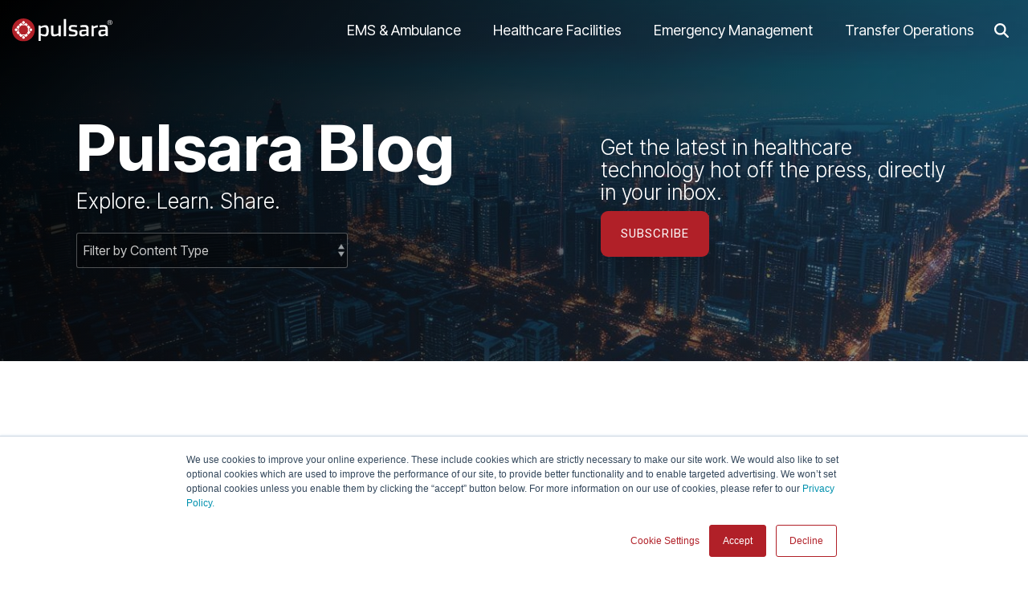

--- FILE ---
content_type: text/html; charset=UTF-8
request_url: https://www.pulsara.com/blog/topic/customer-success
body_size: 27377
content:
<!doctype html><html lang="en-us"><head>
    <meta charset="utf-8">
    <title>Pulsara Blog | Customer Success</title>
    <link rel="shortcut icon" href="https://www.pulsara.com/hubfs/logo-only-r-1.png">
    <meta name="description" content="Customer Success | The Pulsara Blog is dedicated to bringing you all the latest news and insights from thought leaders in EMS, hospital care, and emergency management.">
    
    
    
    
    
<meta name="viewport" content="width=device-width, initial-scale=1">

    
    <meta property="og:description" content="Customer Success | The Pulsara Blog is dedicated to bringing you all the latest news and insights from thought leaders in EMS, hospital care, and emergency management.">
    <meta property="og:title" content="Pulsara Blog | Customer Success">
    <meta name="twitter:description" content="Customer Success | The Pulsara Blog is dedicated to bringing you all the latest news and insights from thought leaders in EMS, hospital care, and emergency management.">
    <meta name="twitter:title" content="Pulsara Blog | Customer Success">

    

    
    <style>
a.cta_button{-moz-box-sizing:content-box !important;-webkit-box-sizing:content-box !important;box-sizing:content-box !important;vertical-align:middle}.hs-breadcrumb-menu{list-style-type:none;margin:0px 0px 0px 0px;padding:0px 0px 0px 0px}.hs-breadcrumb-menu-item{float:left;padding:10px 0px 10px 10px}.hs-breadcrumb-menu-divider:before{content:'›';padding-left:10px}.hs-featured-image-link{border:0}.hs-featured-image{float:right;margin:0 0 20px 20px;max-width:50%}@media (max-width: 568px){.hs-featured-image{float:none;margin:0;width:100%;max-width:100%}}.hs-screen-reader-text{clip:rect(1px, 1px, 1px, 1px);height:1px;overflow:hidden;position:absolute !important;width:1px}
</style>

<link rel="stylesheet" href="https://www.pulsara.com/hubfs/hub_generated/template_assets/1/61476591768/1766604242478/template_main-head.min.css">
<link rel="stylesheet" href="https://www.pulsara.com/hubfs/hub_generated/template_assets/1/61476539303/1766604246226/template_main-foot.min.css">
<link rel="stylesheet" href="https://www.pulsara.com/hubfs/hub_generated/template_assets/1/67740151115/1766604231185/template_child.min.css">

<style>
  
 .hhs-top-bar .hs-menu-wrapper.hs-menu-flow-horizontal>ul li a {
	max-width: none !important;
	vertical-align: bottom;
  padding: 5px 0;
  position: relative;
}

.hhs-top-bar .mega-menu .hs-menu-wrapper > ul > li > ul:before {
	content: '';  
}

.hhs-top-bar .hs-menu-wrapper.hs-menu-flow-horizontal>ul li.hs-item-has-children>a {
  display:flex;
  align-items:center;
}

.hs-menu-wrapper.hs-menu-flow-horizontal>ul li.hs-item-has-children>a svg {
  margin-left:4px !important;
  width: 10px;
}

.hhs-top-bar .hs-menu-wrapper.hs-menu-flow-horizontal>ul li.hs-menu-depth-1 {
 position: relative; 
}

.hhs-top-bar .hs-menu-wrapper.hs-menu-flow-horizontal>ul li.hs-menu-depth-1:hover:after {
 width: 100%;
}

.hhs-top-bar .hs-menu-wrapper.hs-menu-flow-horizontal>ul li.hs-menu-depth-1.active:after,
.hhs-top-bar .hs-menu-wrapper.hs-menu-flow-horizontal>ul li.hs-menu-depth-1.active-branch:after,
.hhs-top-bar .hs-menu-wrapper.hs-menu-flow-horizontal>ul li.hs-menu-depth-1:after {
    content: '';
    position: absolute;
    left: 0px;
    bottom: 4px;
    width: 0;
    height: 2px;
    transition: width 220ms ease-in;
}
.hhs-top-bar .hs-menu-wrapper.hs-menu-flow-horizontal>ul li.hs-menu-depth-1.active:after,
.hhs-top-bar .hs-menu-wrapper.hs-menu-flow-horizontal>ul li.hs-menu-depth-1.active-branch:after{
 width: 100%;
}

.hhs-top-bar .hs-menu-wrapper.hs-menu-flow-horizontal .mega-menu ul li.hs-menu-depth-1:after {
 height: 0; 
}



.hhs-menu-toggle {
	padding-left: 1em;
	display: flex;
	z-index: 1001;
}

.hhs-side-menu .hhs-menu-toggle {
  text-align: right;
  float: right;
  margin-right: 15px;
}

.hhs-side-menu.is-open .hhs-menu-toggle {
  display: block;
}

.hhs-side-menu .hhs-menu-toggle button {
  position: relative;
}

.hamburger-icon {
	width: 1.6em;
	height: 1em;
	position: relative;
	display: block;
	margin: auto;
}
.hamburger-icon .line {
	display: block;
	background: #666;
	width: 1.6em;
	height: 3px;
	position: absolute;
	left: 0;
	border-radius: 0.025em;
	transition: all 0.4s;
	border-radius: 1em;
}
.hamburger-icon .line.line-1 {
	top: 0;
}
.hamburger-icon .line.line-2 {
	top: 50%;
}
.hamburger-icon .line.line-3 {
	top: 100%;
}


.hamburger-icon.active .line-1 {
	transform: translateY(0.75em) translateX(0) rotate(45deg);
}
.hamburger-icon.active .line-2 {
	opacity: 0;
}
.hamburger-icon.active .line-3 {
	transform: translateY(-0.25em) translateX(0) rotate(-45deg);
}

.hhs-side-menu__mobile-controls {
	padding-right: 1em;
  margin-bottom: 0em;
  float: left;
}

.hhs-nav-grid {
	display: flex;
	align-items: center;
}

.hhs-nav-grid__extras {
	display: flex;
}



.hs-search-field {
	position: relative;
	width: 1px;
  z-index: 1000000;
}

.hs-search-field__bar {
	left: 0;
	max-width: 0;
	overflow: hidden;
	transition: all 0.125s ease-in-out;
  height: 100%;
}

.hs-search-field__bar form {
 height: 100%; 
}

.hs-search-field.is-open .hs-search-field__bar {
	width: 40vw;
	max-width: 40vw;
	left: -40vw;
  position: absolute;
}

.hhs-top-bar .hs-search-field__bar .hs-search-field__input {
	border: 0;
	border: 1px solid #ccc;
	position: relative;
	z-index: 1000;
  -webkit-border-radius: 3px 3px 3px 3px;
  border-radius: 3px 3px 3px 3px;
  padding: 5px 8px !important;
  height: 100%;
}

.top-bar-search {
	border: 0;
	background: none;
	padding: 4px;
	display: inline-block;
	margin-top: 0px;
	cursor: pointer;
  margin-right: 5px;
  display: flex;
  align-items: center;
}

  .top-bar-search svg {
   height: 18px;
    width: 18px;
  }
  
.hhs-side-menu .top-bar-search {
  position: absolute;
  top: 2px;
  right: 52px;
}

.hhs-side-menu__controls .hhs-lang-switch .globe_class:before,
.hhs-side-menu .fas {
 font-size: 20px; 
}

.hhs-menu-button {
	border: 0;
	background: none;
	display: inline-block;
	cursor: pointer;
}

@media (max-width: 575px) {
  .hhs-menu-button {
    vertical-align: super;
  }
}

.sc-site-header__menu .hs-menu-children-wrapper {
	padding: 0.33em 0 !important;
}

.sc-site-header__menu .hs-menu-item.hs-menu-depth-2 {
	width: 100%;
}

.hhs-top-bar .hs-menu-wrapper.hs-menu-flow-horizontal>ul li.hs-item-has-children ul.hs-menu-children-wrapper li a {
 padding: 10px 0px; 
}

.hhs-lang-switch .lang_list_class li a {
 padding: 10px; 
}


.hs-menu-wrapper.hs-menu-flow-horizontal>ul li.hs-item-has-children ul.hs-menu-children-wrapper {
 visibility: hidden;
  opacity: 0;
}



.hhs-side-menu .hhs-lang-switch .globe_class:before {
	color: #000; 
}

.hhs-side-menu {
	position: fixed;
	max-height: 100vh; 
	top: 0;
	bottom: 0;
	background-color: #fff;
	padding-top: 1em;
	z-index: 100001;
	overflow-y: auto;
	right: -100%;
	transition: all 0.5s ease-in-out;
}

.page-editor .hhs-side-menu {
	height: 0px; 
}

.hhs-side-menu.is-open {
	right: 0;
}

.body-wrapper.nav-is-open  {
	overflow-y: hidden;
}

.body-wrapper::after {
	content: '';
	position: absolute;
	top: 0;
	right: 0;
	bottom: 0;
	left: 100%;
	opacity: 0;
	pointer-events: none;
	z-index: 1000;
	transition: all 0.33s ease-in-out;
}

.body-wrapper.nav-is-open::after {
	left: 0;
	opacity: 1;
}

.hhs-side-menu__ctas {
	padding: 1.88em 2em 0em;
}

.hhs-side-menu__form {
	padding: 0em 2em 0em;
}
.hhs-side-menu__text {
	padding: 0em 2em 0em;
}

.hhs-side-menu__text.text-above {
 padding-top: 2em; 
}

.hhs-side-menu__ctas .hhs-header-cta {
	float: left;
	margin: 0 1em 0 0;
}
.hhs-side-menu__ctas .hhs-header-cta a {
 margin-bottom: 15px; 
}

.hs-menu-flow-vertical .hhs-nav-links {
	display: block;
}

.hs-menu-wrapper.hs-menu-flow-vertical>ul li a {
	padding: 0.2em 0 !important;
	max-width: 100%;
	width: 100%;
  overflow: visible;
}

.hhs-side-menu__mobile {
	padding: 1em 2.25em 0 2em;
}

.hhs-side-menu__mobile .sc-site-header__menu {
	padding-bottom: 1em;
	border-bottom: 1px solid rgba(125,125,125, 0.42);
}

.hhs-nav-links {
	margin: 0 !important;
  vertical-align: bottom;
}

.hs-menu-wrapper.hs-menu-flow-vertical>ul li.hs-item-has-children ul.hs-menu-children-wrapper {
	font-size: 0.88em;
	display: block;
	visibility: visible;
	opacity: 1;
	position: static;
	background: none;
	padding-left: 1.33em !important;
	padding-top: 0 !important;
}

.hhs-side-menu .hs-menu-flow-vertical>ul li.hs-item-has-children ul.hs-menu-children-wrapper {
	max-height: 0;
	overflow: hidden;
  opacity: 0;
	transition: none;
  -webkit-transition: none;
  background-color: transparent !important;
}

.hhs-side-menu .hs-menu-flow-vertical>ul li.hs-item-has-children ul.hs-menu-children-wrapper.is-open {
	max-height: 100%;
  opacity: 1;
	transition: none ;
  -webkit-transition: none;
  margin-top: 15px;
}

.fa-caret-right::after {
	content: '\f0da';
}

.hhs-sidebar-nav-toggle {
  display: inline-block;
	border: 0;
	background: none;
	font-size: 1rem;
	padding: 0.25rem 0.66rem 0.25rem;
	line-height: 1;
  width: 48px;
  height: 48px;
  position: absolute;
  right: 0;
  top: -10px;
	-webkit-transition: all 300ms ease-in-out;
	-moz-transition: all 300ms ease-in-out;
	-ms-transition: all 300ms ease-in-out;
	-o-transition: all 300ms ease-in-out;
	transition: all 300ms ease-in-out;
}

.hhs-sidebar-nav-toggle.is-open > * {
	transform: rotate(45deg);
	-webkit-transition: all 300ms ease-in-out;
	-moz-transition: all 300ms ease-in-out;
	-ms-transition: all 300ms ease-in-out;
	-o-transition: all 300ms ease-in-out;
	transition: all 300ms ease-in-out;
}

.hhs-side-menu__extras {
	padding: 0.66em 2em;
}
.hhs-side-menu__extras .hs-menu-item {
	width: 100%;
}

.hhs-side-menu__extras .hs-menu-wrapper.hs-menu-flow-horizontal>ul li a {
	width: 100%;
	padding: 0.25em 0;
  overflow: visible;
}

.hhs-top-bar .hs-menu-wrapper.hs-menu-flow-horizontal>ul li.hs-item-has-children ul.hs-menu-children-wrapper {
  max-width: 250px;
  width: max-content;
  line-height: 1;
  -webkit-box-shadow: 0 0 4px 4px rgba(0,0,0,0.05);
  box-shadow: 0 0 4px 4px rgba(0,0,0,0.05);
}

.hs-menu-wrapper.hs-menu-flow-horizontal .mega-menu ul li.hs-item-has-children ul.hs-menu-children-wrapper {
  -webkit-box-shadow: 0 0 0px 0px rgba(0,0,0,0.0);
  box-shadow: 0 0 0px 0px rgba(0,0,0,0.0);
}

.hhs-top-bar .hs-menu-wrapper.hs-menu-flow-horizontal>ul li.hs-item-has-children ul.hs-menu-children-wrapper li a {
  line-height: 1;
  width: auto !important;
  padding: 10px 20px 10px 10px;
}

.hhs-side-menu__extras .hs-menu-wrapper.hs-menu-flow-horizontal>ul li.hs-item-has-children ul.hs-menu-children-wrapper {
  visibility: visible;
  opacity: 1;
  position: static;
}
.hhs-side-menu__extras .hs-menu-wrapper.hs-menu-flow-horizontal>ul li.hs-item-has-children ul.hs-menu-children-wrapper a {
 text-indent: 10px; 
}
.hhs-side-menu__extras .hs-menu-wrapper.hs-menu-flow-horizontal>ul li.hs-item-has-children ul.hs-menu-children-wrapper li li a {
 text-indent: 20px; 
}
  

body.user-is-tabbing .hs-menu-item.hs-menu-depth-1:focus-within > .hs-menu-children-wrapper {
  opacity: 1;
  visibility: visible;
}


body.user-is-tabbing .hs-menu-item.hs-menu-depth-2:focus-within > .hs-menu-children-wrapper {
  opacity: 1;
  visibility: visible;
}


body.user-is-tabbing .hs-menu-item.hs-menu-depth-3:focus-within > .hs-menu-children-wrapper {
  opacity: 1;
  visibility: visible;
}

.hhs-side-menu .hs-menu-wrapper.hs-menu-flow-horizontal>ul li.hs-item-has-children>a:after {
  content: '' !important;
}

@media (min-width: 510px) {
	.hhs-side-menu__mobile-controls {
		display: none;
	}
}


@media (max-width: 509px) {
	.hhs-nav-grid__extras .top-bar-search,
	.hhs-nav-grid__extras .hhs-lang-switch {
		display: none;
	}
}

.hhs-side-menu .sc-site-header__menu.hs-menu-flow-vertical {
	overflow: initial;
	height: auto;
}

.hhs-side-menu span {
	display: inline;
}

.hhs-side-menu__controls {
	position: relative; 
  width: 100%;
  z-index: 100000;
  margin: 0em 0 0 auto;
}


.hhs-side-menu__controls .hs-search-field .hs-search-field__bar {
 width: 0px;
  display: none;
}

.hhs-side-menu__controls .hs-search-field.is-open .hs-search-field__bar {
	width: 14.5em;
	max-width: 14.5em;
  top: -3px;
	left: 2em;
  display: block;
  position: absolute;
  height: 100px;
}

.hhs-side-menu__controls .hs-search-field {
	z-index: 1000; 
}

.hhs-side-menu__controls .hs-search-field input {
	padding: 8px;
  font-size: 16px;
  border: 1px solid #dddddd;
  -webkit-border-radius: 3px;
  border-radius: 3px;
  outline: none;
  box-shadow: none;
}

.hhs-side-menu .hs-menu-wrapper.hs-menu-flow-vertical li a {
  white-space: inherit;
}

.hhs-side-menu__footer {
	padding: 2em;
	text-align: right;
}

.hhs-side-menu__footer i {
	font-size: 18px;
	padding: 5px;
}
.hhs-side-menu__footer i span {
	display: none;
}


.hhs-side-menu__footer svg {
	width: 28px;
  height: 28px;
	padding: 5px;
}


.hhs-side-menu {
	display: flex;
	flex-direction: column;
}



.hhs-top-bar div.hs_cos_wrapper_type_cta {
	display: inline; 
}



.mega-menu {
	left: 0; 
	position: fixed;
	width: 100%;
	padding:15px;
	z-index: 10000;
	box-shadow: 0 4px 5px 0 rgba(0,0,0,0.1);
}

.mega-menu {
	opacity: 0; 
	pointer-events: none; 
	transition: opacity .2s ease-in-out,
				max-height .8s ease-in-out,
				padding .2s ease-in-out;
  transition-delay: 300ms;
	max-height: 0;
	padding: 0;
  cursor: default;
  box-sizing: border-box;
  
}
.mega-menu.active {
	opacity: 1;
	visibility: visible; 
	pointer-events: inherit;
	max-height: 10000px;
	padding: 50px 0; 
}

.mega-menu::before {
	content: '';
	width: 100%;
	display: block;
	background: transparent;
	position: absolute;
  pointer-events: auto;
}

.mega-menu.mega-scrolled {
	top: 55px; 
}


.side-bar-nav {
	height:680px;
	overflow-y: scroll;
}

.side-bar-nav .hs-menu-wrapper.hs-menu-flow-vertical.flyouts>ul li.hs-item-has-children ul.hs-menu-children-wrapper,
.mega-menu .hs-menu-wrapper.hs-menu-flow-vertical.flyouts>ul li.hs-item-has-children ul.hs-menu-children-wrapper {
	left: auto;
	top: auto;
	visibility: visible;
	opacity: 1;
	position: static; 
}

.mega-menu .hs-menu-wrapper.hs-menu-flow-vertical > ul {
	margin-bottom: 0px; 
}

.mega-menu .hs-menu-wrapper.hs-menu-flow-vertical>ul li a,
.mega-menu .widget-type-post_listing ul li a{
	padding: 2px 0px !important;
	width: auto !important;
	white-space: normal;
	text-indent: inherit;
}

.mega-menu .key-menu .hs-menu-wrapper.hs-menu-flow-vertical>ul li:first-child a {
	padding: 0px 0px !important;
	width: auto !important;
}


.mega-menu .hs-menu-wrapper.hs-menu-flow-vertical > ul li.hs-menu-depth-2 > a {
	font-size: .9em;
	padding-left: 5px;
}

.hhs-top-bar .mega-menu .hs-menu-wrapper.hs-menu-flow-horizontal>ul li{
 margin-top: 5px;
 margin-bottom: 5px;
}

.custom-menu-primary .mega-menu .hs-menu-wrapper>ul,
.custom-menu-primary .mega-menu .hs-menu-wrapper>ul ul,
.custom-menu-primary .mega-menu .widget-type-post_listing ul,
.custom-menu-primary .mega-menu .widget-type-post_listing ul ul{
	-webkit-box-shadow: none;
	box-shadow: none;
	background: transparent !important;
}

.custom-menu-primary .hs-menu-wrapper > ul ul,
.custom-menu-primary .mega-menu .key-menu .hs-menu-wrapper>ul,
.custom-menu-primary .mega-menu .key-menu .hs-menu-wrapper>ul ul {
	padding: 0px; 
}

.custom-menu-primary .mega-menu .hs-menu-wrapper>ul ul {
	min-width: 170px !important;
}

.custom-menu-primary .hs-menu-wrapper .mega-menu > ul > li,
.custom-menu-primary .mega-menu .hs-menu-wrapper>ul>li,
.hhs-header-menu .hs-menu-wrapper.hs-menu-flow-horizontal .mega-menu .hs-menu-flow-vertical ul li a,
.hhs-header-menu .hs-menu-wrapper.hs-menu-flow-horizontal .mega-menu .widget-type-post_listing ul li a{
	text-transform: none !important;
	font-weight: normal !important;
	display: block;
	clear: both;
}

.hhs-top-bar .mega-nav-con .hs-menu-wrapper.hs-menu-flow-horizontal>ul li a {
	padding-bottom: 5px;
}

.hhs-header-menu .hs-menu-wrapper.hs-menu-flow-horizontal .mega-menu .key-menu.hs-menu-flow-vertical ul li:first-child a {
	line-height: 1em; 
}

.custom-menu-primary .mega-menu .hs-menu-wrapper > ul > li, 
.custom-menu-primary .hs-menu-wrapper .mega-menu > ul > li {
	margin-left: 0px !important;
}

.custom-menu-primary .mega-menu .hs-menu-wrapper>ul ul {
	padding: 0px 0  10px 10px !important; 
}

.hhs-header-menu .hs-menu-wrapper.hs-menu-flow-horizontal .mega-menu>ul li a {
	font-weight: normal !important; 
}

.custom-menu-primary .hs-menu-wrapper .mega-menu ul>li>ul:before,
.hs-menu-wrapper.hs-menu-flow-horizontal .mega-menu ul li.hs-item-has-children>a:after {
	display: none !important; 
}

.custom-menu-primary .mega-menu .hs-menu-wrapper > ul li a:hover {
	background-color: transparent !important; 
}

.custom-menu-primary .mega-menu .hs-menu-wrapper > ul {
	float: none !important; 
}

.hs-menu-wrapper.hs-menu-flow-horizontal .mega-menu ul li.hs-item-has-children ul.hs-menu-children-wrapper {
	display: block;
	opacity: 1;
	visibility: visible;
	position: static;
}


.mega-text-con {
	white-space: normal; 
}
.mega-text-con ul {
	padding-left: 20px !important; 
}
.mega-text-con li {
	list-style-type: disc; 
	width: 100%;
}

.custom-menu-primary .hs-menu-wrapper > ul .mega-menu ul {
	background: transparent !important; 
	box-shadow: none !important;
	-webkit-box-shadow: none !important;
}
  


@media (max-width: 922px){
	.mega-menu.active {
		display: none !important;
		opacity: 0;
	}
	.hhs-header-menu .hs-menu-wrapper.hs-menu-flow-horizontal>ul li a span {
		padding: 0px !important; 
	}
	.header-container-wrapper .container-fluid .mega-menu {display: none !important;}
	.header-container-wrapper .container-fluid .row-fluid .mega-menu,
	.custom-menu-primary .mega-menu {
		display: none;
		opacity: 0;
		visibility: hidden;
	}
}

.mega-nav-con .hs-menu-item {
	width: 100%;
}

.mega-nav-con .hs-menu-wrapper.hs-menu-flow-horizontal>ul li.hs-item-has-children ul.hs-menu-children-wrapper {
	display: block;
	width: 100%;
	visibility: visible;
	opacity: 1;
	position: static;
	background: none;
	padding-left: 0.33em !important;
}

.mega-nav-con .hs-menu-wrapper.hs-menu-flow-horizontal>ul li a {
	padding: 0.33em 0;
}

[class^=mega-drop].loaded::before {
 display: block;
   width: 20px;
  height: 20px;
  position: absolute;
  right: -20px;
  top: 0;
}

.hs-menu-wrapper.hs-menu-flow-horizontal>ul li.hs-item-has-children>a .mega-menu svg {
 width: auto !important; 
}



.hhs-nav {
	padding-right: 0 !important;
	padding-left: 0 !important;
}


.hhs-alt-nav .hhs-header-logo .logo-sticky,
.hhs-header-logo .logo-standard {
	display: block;
}

.hhs-alt-nav .hhs-header-logo .logo-standard,
.hhs-header-logo .logo-sticky {
	display: none;
}
.sticky-menu .hhs-header-logo .logo-standard {
	display: none;
}
.sticky-menu .hhs-header-logo .logo-sticky {
	display: block;
}

.hhs-header-logo,
.hhs-nav-opt-items {
	display: table-cell;
	vertical-align: middle;
}

.hhs-header-logo {
	position: relative;
	z-index: 10;
}

.hhs-header-menu {
	float: right !important;
}



 
 .hhs-lang-switch {
   float: right;
 }

.hhs-lang-switch span {
  display: flex;
  height: 100%;
}
 
 .hhs-lang-switch .lang_switcher_class {
   padding: 7px 10px;
   display: flex;
   align-items:center;
 }
 
 .hhs-lang-switch .globe_class {
   background-image: none !important;
   -webkit-font-smoothing: antialiased;
   display: inline-block;
   font-style: normal;
   font-variant: normal;
   text-rendering: auto;
   line-height: 1;
   font-weight: 900;
 }


.hhs-side-menu__controls .hhs-lang-switch {
	position: absolute;
	top: 5px;
	right: 100px;
}

.hhs-side-menu__controls .hhs-lang-switch .lang_switcher_class {
	padding: 0px;
	margin-top: 0;
}

 
 .hhs-lang-switch .lang_list_class {
   text-align: left;
   border: none;
   top: 35px;
   left: -10px;
   padding-top: 0px !important;
   -webkit-box-shadow: 0 0 5px 0px rgba(0,0,0,0.1);
   box-shadow: 0 0 5px 0px rgba(0,0,0,0.1);
   min-width: 100px;
   width: max-content;
 }

.hhs-side-menu .hhs-lang-switch .lang_list_class {
   top: 30px;
  z-index: 1000;
}
 
 .hhs-lang-switch .lang_list_class:before {
    border: none;
   width: 100% !important;
   height: 15px !important;
   background-color: transparent;
   margin-left: auto;
   left: auto;
 }
 .hhs-lang-switch .lang_list_class:after {
   border: 5px solid transparent;
   left: 85px;
   top: -10px;
 }
 .hhs-side-menu .hhs-lang-switch .lang_list_class:after {
   left: 76px;
 }



 .hhs-lang-switch .lang_list_class li:first-child,
 .hhs-lang-switch .lang_list_class li{
   border: none !important; 
 }
 .hhs-lang-switch .lang_list_class li:first-child {
   padding-top: 10px; 
 }
 
 .hhs-lang-switch .lang_list_class li:last-child {
   padding-bottom: 10px; 
 }
 
 .hhs-lang-switch .lang_list_class li {
   padding: 0px; 
   margin-bottom: 0px;
 }
 

.hhs-lang-switch .lang_list_class li a {
  display: block;
}

.hhs-lang-switch,
.hhs-header-search,
.hhs-header-cta {
	float: right;
	margin-left: 15px;
	z-index: 1000;
	position: relative;
  display: flex;
}
  
.hhs-head-cta-1 {
  margin-right: 15px;
}

.hhs-lang-switch a,
.hhs-header-search a{
	padding: 10px 5px;
	display: block;
}

.hhs-header-search a i {
	vertical-align: bottom;
}

.hhs-lang-switch .globe_class svg {
	vertical-align: middle;
}


.hhs-header-mod .hs-menu-wrapper.hs-menu-flow-horizontal > ul li.hs-item-has-children ul.hs-menu-children-wrapper li {
	width: 100%;
	display: block;
	clear: both;
}

.hhs-header-hat {
	position: relative;
	z-index: 1000;
}


.hhs-header-hat .col-12 {
	padding-left: 0px;
	padding-right: 0px;
}

.hhs-header-hat .col-12 * {
 margin-bottom: 0px; 
}

.hhs-hat-menu .hs-menu-wrapper.hs-menu-flow-horizontal>ul {
	float: right;
}
.hhs-header-menu .hs-menu-wrapper.hs-menu-flow-horizontal>ul li a span {
	padding: 10px 0;
}



.hhs-header-menu .hs-menu-wrapper.hs-menu-flow-horizontal>ul li .mega-menu a {
	color: #555555 !important;
	padding: 5px;
	text-transform: none;
}

.hhs-top-bar .hs-menu-wrapper.hs-menu-flow-horizontal>ul li .mega-menu a {
  white-space: normal !important;
}

.hs-menu-wrapper.hs-menu-flow-horizontal .mega-menu ul li.hs-item-has-children ul.hs-menu-children-wrapper {
	display: block;
	opacity: 1;
	visibility: visible;
	position: static;
}

.mega-text-con {
	white-space: normal; 
}
.mega-text-con ul {
	padding-left: 20px !important; 
}
.mega-text-con li {
	list-style-type: disc; 
	width: 100%;
}

.custom-menu-primary .hs-menu-wrapper > ul .mega-menu ul {
	background: transparent !important; 
	box-shadow: none !important;
	-webkit-box-shadow: none !important;
}



.hhs-hat-menu .hs-menu-wrapper.hs-menu-flow-horizontal>ul {
	margin-right: 0px;
}

.hhs-hat-menu .hs-menu-wrapper.hs-menu-flow-horizontal>ul li a {
	max-width: none;
	overflow: visible;
}




.custom-menu-primary .hs-menu-wrapper {
	overflow: visible !important;
}

.custom-menu-primary .hs-menu-wrapper > ul{
	float: right;
}

.custom-menu-primary .hs-menu-wrapper > ul > li{
	font-weight: normal;
	margin-left: 0px !important;
	margin-bottom: 0px;
}

.custom-menu-primary .hs-menu-wrapper > ul > li > a{
	padding: 10px 15px;
	position: relative;
	display: block;
}

.custom-menu-primary a:hover {
	color: #000000;
}


.hs-menu-children-wrapper .hs-menu-item.active,
.custom-menu-primary .hs-menu-wrapper .hs-menu-children-wrapper li.active a:hover,
.sticky-menu .hs-menu-item.active,
.sticky-menu .custom-menu-primary .hs-menu-wrapper > ul li.active a:hover{
	background-color: transparent !important;
	cursor: default !important;
}
  

.sticky-menu {
	visibility: hidden;
	-webkit-transform: translateY(-100%);
	-ms-transform: translateY(-100%);
	-o-transform: translateY(-100%);
	transform: translateY(-100%);
	-webkit-transition: all .3s ease;
	-o-transition: all .3s ease;
	transition: all .3s ease;
	opacity: 0;
	-webkit-box-shadow: 0 2px 3px 1px rgba(0,0,0,.1);
	box-shadow: 0 2px 3px 1px rgba(0,0,0,.1);
}

.sticky-menu.active {
	z-index: 999;
	position: fixed;
	top: 0;
	left: 0;
	right: 0;
	visibility: visible;
	-webkit-transform: translateY(0);
	-ms-transform: translateY(0);
	-o-transform: translateY(0);
	transform: translateY(0);
	transition: all .3s ease;
	opacity: 1;
}


.sticky-menu .widget-type-logo img {
	height: 35px !important;
	width: auto !important;
	margin: 10px 0;
}

.hhs-header.sticky-menu.active {
	padding: 5px 0px !important;
}

.custom-menu-primary.js-enabled .hamburger {
	display: none;
}

@media (max-width: 922px){
	.sticky-menu.active {
		position: static !important;
	}
	.sticky-menu .widget-type-cta {
		display: none;
	}
	.sticky-menu .widget-type-logo img {
		margin: 0;
	}
	.sticky-menu .page-center {
		padding: 0 10px !important;
	}
	.hhs-nav {
		position: relative;
	}
	.hhs-nav-opt-items {
		padding-right: 40px;
	}
	.custom-menu-primary.js-enabled {
		float: none;
		position: absolute;
		top: 0px;
		left: 0px;
	}
	.custom-menu-primary .hs-menu-wrapper,
	.custom-menu-primary.js-enabled .hs-menu-wrapper,
	.custom-menu-primary.js-enabled .hs-menu-children-wrapper{
		display: none;
	}
	.custom-menu-primary.js-enabled .hamburger {
		display: inline-block;
	}
	.hhs-header-menu .hs-menu-wrapper.hs-menu-flow-horizontal>ul li a {
		padding: 0px 15px;
	}
	.hhs-header-logo {
		position: relative;
		z-index: 1000;
	}
	.custom-menu-primary.js-enabled .hs-menu-wrapper > ul > li{
		margin-left: 0px !important;
	}
	.hamburger {
		padding-top: 10px; 
	}
}

@media (max-width: 575px){
	nav {
		transition: height 0.5s ease-in-out;
	}
	.hhs-header-mod .hhs-nav {
		padding-top: 25px; 
	}
	.custom-menu-primary.js-enabled {
		top: 20px; 
	}
	.hhs-hat-menu {
		position: relative;
	}
	.hhs-hat-menu .hs-menu-wrapper.hs-menu-flow-horizontal>ul li a {
		text-align: center !important;
		padding: 0 !important;
	}
	.hhs-hat-menu .hs-menu-wrapper.hs-menu-flow-horizontal ul li li a {
		padding: 2px 10px !important;
	}
	.hhs-hat-menu .hhs-header-search a {
		padding: 5px 0px 5px 10px;
	}

	.hhs-hat-menu .hs-menu-wrapper.hs-menu-flow-horizontal>ul,
	.hhs-hat-menu > ul {
		width: 100% !important;
		margin: 0px auto !important;
		float: none !important;
    text-align: center;
	}
  
  .hhs-hat-menu .hs-menu-wrapper.hs-menu-flow-horizontal>ul li.hs-menu-depth-1 {
   display: inline-block;
    text-align: center;
    padding: 0 5px;
  }
  .hhs-hat-menu .hs-menu-children-wrapper:before {
   text-align: left; 
  }
}


  
  
  
  .hhs-top-bar {
    background-color: rgba(0, 0, 0, 0.0);
    padding: 4px 0;
    
      position: absolute;
      left: 0;
      right: 0;
      z-index: 999;
    
  }
  .hhs-top-bar.sticky-menu.active {
    padding: 4px 0; 
  }
  
  @media (min-width: 992px) {
    
  }
  
  
  
  .hhs-top-bar.hhs-alt-nav .logo-sticky,
  .logo-standard  {
    max-width: 125px;
    float: left;
  }
  
  .hhs-top-bar.hhs-alt-nav.sticky-menu.active .logo-sticky,
  .logo-sticky  {
    max-width: 125px;
    float: left;
  }
  
  .hhs-header-logo {
    padding-top:  0px;
  }
  
  
  .hhs-nav-grid__menu {
    
      margin-left: auto;
    
  }
  
  .hhs-top-bar .hs-menu-wrapper.hs-menu-flow-horizontal>ul li a,
  .hs-menu-wrapper.hs-menu-flow-horizontal ul.hhs-nav-links .hs-menu-item a {
    color: rgba(255, 255, 255, 1.0);
  }
  
  
  .hhs-top-bar .hs-menu-wrapper.hs-menu-flow-horizontal>ul li {
    margin: 15px 20px;
  }
  
  .hhs-top-bar .hs-menu-wrapper.hs-menu-flow-horizontal>ul li a:hover,
  .hs-menu-wrapper.hs-menu-flow-horizontal ul.hhs-nav-links .hs-menu-item a:hover,
  .hhs-top-bar .hs-menu-wrapper.hs-menu-flow-horizontal>ul li a:hover{
    color: rgba(153, 153, 153, 1.0);
  } 
  
  .hhs-top-bar .hs-menu-wrapper.hs-menu-flow-horizontal>ul li a svg,
  .hhs-header-search a svg,
  .hhs-lang-switch svg,
  .top-bar-search svg{
    fill: rgba(255, 255, 255, 1);
  }
  .hhs-top-bar .hs-menu-wrapper.hs-menu-flow-horizontal>ul li a:hover svg {
   fill: rgba(153, 153, 153, 1.0); 
  }
  
  .hhs-top-bar .hs-menu-wrapper.hs-menu-flow-horizontal>ul li a svg {
    -webkit-transition: fill 400ms ease-in-out;
    -moz-transition: fill 400ms ease-in-out;
    -ms-transition: fill 400ms ease-in-out;
    -o-transition: fill 400ms ease-in-out;
    transition: fill 400ms ease-in-out;
  }
  .hhs-top-bar .hs-menu-wrapper.hs-menu-flow-horizontal>ul li li a svg {
    -moz-transform: rotate(-90deg);
    -webkit-transform: rotate(-90deg);
    -o-transform: rotate(-90deg);
    -ms-transform: rotate(-90deg);
    transform: rotate(-90deg);
    vertical-align: sub;
  }
  
  .hhs-top-bar .hs-menu-wrapper.hs-menu-flow-horizontal>ul li.hs-menu-depth-1.active:after,
  .hhs-top-bar .hs-menu-wrapper.hs-menu-flow-horizontal>ul li.hs-menu-depth-1:after {
    background-color: rgba(177, 32, 40, 1.0);
  }
  
  
  
  .hhs-lang-switch .globe_class svg{
    fill: rgba(255, 255, 255, 1);
  }
  
  .lang_list_class li {
     background: rgba(177, 32, 40, 1) !important;
  }
  
  .hhs-lang-switch .lang_list_class:after {
   border-bottom-color: rgba(177, 32, 40, 1) !important;
  }
  
  
 
  .hhs-hat-menu .hs-menu-children-wrapper,
  .sc-site-header__menu .hs-menu-children-wrapper {
    background-color: rgba(177, 32, 40, 1) !important;
  }
  
  .sc-site-header__menu .mega-menu .hs-menu-children-wrapper {
    background-color: transparent !important;
  }
  
  .hhs-hat-menu .hs-menu-children-wrapper:before,
  .hs-menu-wrapper.hs-menu-flow-horizontal>ul li.hs-item-has-children ul.hs-menu-children-wrapper:before {
     color: rgba(177, 32, 40, 1) !important;
  }
  
  .hhs-hat-menu .hs-menu-children-wrapper li a,
  .hhs-lang-switch .lang_list_class li a,
  .custom-menu-primary .hs-menu-wrapper > ul li a, 
  .hs-menu-wrapper.hs-menu-flow-horizontal > ul li.hs-item-has-children ul.hs-menu-children-wrapper li a,
  .hhs-lang-switch .lang_list_class li a {
    color: #FFFFFF;
    font-size: 10px !important;
  }
  
  .hhs-hat-menu .hs-menu-children-wrapper li a:hover,
  .hhs-lang-switch .lang_list_class li a:hover,
  .hs-menu-wrapper.hs-menu-flow-horizontal ul.hhs-nav-links .hs-menu-item.hs-menu-depth-2 a:hover,
  .hhs-top-bar .hs-menu-wrapper.hs-menu-flow-horizontal>ul li.hs-item-has-children ul.hs-menu-children-wrapper li a:hover{
   background-color: rgba(238, 238, 238, 1) !important;
  }
  
  .hhs-hat-menu .hs-menu-children-wrapper li a:hover,
  .hhs-lang-switch .lang_list_class li a:hover,
  .custom-menu-primary .hs-menu-wrapper > ul li.hs-item-has-children ul.hs-menu-children-wrapper li a:hover,
  .hs-menu-wrapper.hs-menu-flow-horizontal ul.hhs-nav-links .hs-menu-item.hs-menu-depth-2 a:hover,
  .hhs-top-bar .hs-menu-wrapper.hs-menu-flow-horizontal>ul li.hs-item-has-children ul.hs-menu-children-wrapper li a:hover{
   color: #fff !important;
  }
  
  .hhs-top-bar.hhs-alt-nav .hs-menu-wrapper.hs-menu-flow-horizontal>ul li.hs-menu-item.hs-menu-depth-2 a:hover svg {
    fill: #fff !important;
  }
  
  .custom-menu-primary .hs-menu-wrapper > ul li.hs-item-has-children ul.hs-menu-children-wrapper li.active a:hover {
    color: #FFFFFF !important;
  }
  
  .hhs-top-bar.hhs-alt-nav .hs-menu-wrapper.hs-menu-flow-horizontal ul.hhs-nav-links ul .hs-menu-item.sub-active > a,
  .hhs-top-bar .hs-menu-wrapper.hs-menu-flow-horizontal ul.hhs-nav-links ul .hs-menu-item.sub-active > a{
      background-color: rgba(242, 245, 248, 1) !important;
     color: #444444 !important;
    }
    
  
  
  .hhs-top-bar.hhs-alt-nav.sticky-menu,
  .hhs-top-bar.sticky-menu,
  .hhs-top-bar.hhs-alt-nav{
    background-color: rgba(0, 0, 0, 0.70);
  }
  .sticky-menu.active {
    background-color: rgba(0, 0, 0, 0.70);
  }
  
  .hhs-top-bar.sticky-menu .hs-menu-wrapper.hs-menu-flow-horizontal>ul li a,
  .hhs-top-bar.hhs-alt-nav .hs-menu-wrapper.hs-menu-flow-horizontal>ul li a,
  .hhs-top-bar.hhs-alt-nav .hs-menu-wrapper.hs-menu-flow-horizontal ul.hhs-nav-links .hs-menu-item a,
  .sticky-menu .hs-menu-wrapper.hs-menu-flow-horizontal ul.hhs-nav-links li a,
  .sticky-menu .hhs-lang-switch .globe_class:before{
    color: rgba(255, 255, 255, 1.0);
  }
  
  .hhs-top-bar.hhs-alt-nav .hhs-lang-switch .globe_class svg {
     fill: rgba(255, 255, 255, 1.0);
  }
  
  .hhs-top-bar.sticky-menu .hs-menu-wrapper.hs-menu-flow-horizontal>ul li a svg,
  .sticky-menu .hhs-nav-grid__extras svg,
  .hhs-top-bar.hhs-alt-nav .hhs-header-search a svg {
    fill: rgba(255, 255, 255, 1.0);
  }
  
  .hhs-top-bar.hhs-alt-nav .hs-menu-wrapper.hs-menu-flow-horizontal ul.hhs-nav-links ul .hs-menu-item a {
    color: #FFFFFF;
  }
  
  .hhs-top-bar.sticky-menu .hs-menu-wrapper.hs-menu-flow-horizontal>ul li a:hover,
  .hhs-top-bar.hhs-alt-nav .hs-menu-wrapper.hs-menu-flow-horizontal>ul li a:hover,
  .hhs-top-bar.hhs-alt-nav .hhs-top-bar .hs-menu-wrapper.hs-menu-flow-horizontal .hs-menu-depth-1:first-child:hover,
  .hhs-top-bar.hhs-alt-nav .fas:hover,
  .sticky-menu .hhs-top-bar .hs-menu-wrapper.hs-menu-flow-horizontal .hs-menu-depth-1:first-child:hover,
  .sticky-menu .hs-menu-wrapper.hs-menu-flow-horizontal ul.hhs-nav-links li a:hover,
  .sticky-menu .hhs-header-search a i:hover{
    color: rgba(153, 153, 153, 1.0) !important;
  }
  .hhs-top-bar.sticky-menu .hs-menu-wrapper.hs-menu-flow-horizontal>ul li a:hover svg,
  .hhs-top-bar.hhs-alt-nav .hs-menu-wrapper.hs-menu-flow-horizontal>ul li a:hover svg {
   fill: rgba(153, 153, 153, 1.0) !important; 
  }
  
  
  
  .hhs-top-bar.hhs-alt-nav .hs-menu-wrapper.hs-menu-flow-horizontal>ul li a svg, 
  .hhs-top-bar.hhs-alt-nav .hhs-header-search a svg, 
  .hhs-top-bar.hhs-alt-nav .top-bar-search svg {
    fill: rgba(255, 255, 255, 1) !important;
  }
  
  
  .hhs-top-bar.hhs-alt-nav .hs-menu-wrapper.hs-menu-flow-horizontal>ul li.hs-menu-depth-1.active:after,
  .hhs-top-bar.hhs-alt-nav .hs-menu-wrapper.hs-menu-flow-horizontal>ul li.hs-menu-depth-1:after,
  .sticky-menu.hhs-top-bar .hs-menu-wrapper.hs-menu-flow-horizontal>ul li.hs-menu-depth-1.active:after,
  .sticky-menu.hhs-top-bar .hs-menu-wrapper.hs-menu-flow-horizontal>ul li.hs-menu-depth-1:after {
    background-color: rgba(177, 32, 40, 1.0);
  }
 
  
  
  .hhs-header-cta .cta-secondary,
  .hhs-header-cta .cta-tertiary,
  .hhs-header-cta .cta-primary,
  .hhs-header-cta .cta-four,
  .hhs-header-cta .cta-five{
    padding: 10px 10px !important;
    font-size: 12px !important;
    -webkit-box-shadow: none;
    box-shadow: none;
  }
  
   
   
  
  .hhs-side-menu {
   width:  300px;
  }
  
  .hhs-side-menu {
   background-color:  rgba(255, 255, 255, 1.0);
  }
  
  .body-wrapper::after {
    background-color:  rgba(0, 0, 0, 0.6);
  }
  
  
  
  .hamburger-icon .line {
    background: rgba(255, 255, 255, 1.0);
  }
  
  .hhs-top-bar.hhs-alt-nav .hamburger-icon .line,
  .sticky-menu .hamburger-icon .line {
    background: rgba(255, 255, 255, 1.0);
  }
  
  .hamburger-icon.active .line {
    background: rgba(177, 32, 40, 1.0);
  }
  .hhs-side-menu .top-bar-search svg,
  .hhs-side-menu .hhs-lang-switch .globe_class svg {
    fill: rgba(177, 32, 40, 1.0);
  }
  .hhs-side-menu .top-bar-search {
    padding: 4px;
  }
  .hhs-side-menu .top-bar-search svg {
   height: 20px;
    width: 20px;
  }
  
  
  
  
  .hhs-side-menu .hhs-lang-switch .globe_class:before,
  .hhs-side-menu .fas{
    color: rgba(177, 32, 40, 1.0);
  }
  
  .hhs-top-bar .fas {
    fill: #ffffff;
  }
  
  .hhs-side-menu__footer a svg,
  .hhs-side-menu__footer a:visited svg {
    fill: #525252;
  }
  
  .hhs-side-menu__footer a:hover svg,
  .hhs-side-menu__footer a:focus svg {
    fill: #b12028;
  }
  
  
  
  .hhs-side-menu .hhs-side-menu__mobile li a {
    font-size: 16px;
    font-weight: bold;
    color: rgba(51, 51, 51, 1.0);
  }
  
  .hhs-side-menu .hhs-side-menu__mobile li a:hover {
    color: rgba(177, 32, 40, 1.0);
  }
  
  .hhs-sidebar-nav-toggle svg {
    fill: rgba(177, 32, 40, 1.0);
  }
  
  
  
  .hhs-side-menu__extras .hs-menu-item a,
  .hhs-side-menu__extras .hs-menu-wrapper.hs-menu-flow-horizontal>ul li.hs-item-has-children ul.hs-menu-children-wrapper a {
    font-size: 14px;
    font-weight: nomral;
    color: rgba(177, 32, 40, 1);
  }
  
  .hhs-side-menu__extras .hs-menu-item a:hover,
  .hhs-side-menu__extras .hs-menu-wrapper.hs-menu-flow-horizontal>ul li.hs-item-has-children ul.hs-menu-children-wrapper a:hover {
    color: rgba(204, 204, 204, 1);
  }
  
  
  
  
    .hhs-side-menu__extras {flex: 1;}
  
  
  @media (max-width: 575px) {
    .hhs-side-menu {
     width: 100%; 
    }
  }
  
   
   
  
  
  
  
  
  
  
  
    .hhs-menu-toggle {
      display: none;  
    }
    @media (max-width: 960px) {
      .hhs-menu-toggle {
        display: block;  
      }
    }
    @media (max-width: 920px) {
      .hhs-menu-toggle {
        display: block;  
      }
    }
  
  
    
  
  .hhs-side-menu__ctas .hhs-side-cta-1,
  .hhs-side-menu__ctas .hhs-side-cta-2{
    display: none;
  }
  
  @media (max-width: 960px) {
      .hhs-extras-ctas,
      .hhs-extras-ctas .hhs-head-cta-1 {
        display: none;
      }
      .hhs-side-menu__ctas .hhs-side-cta-1 {
        display: inline-block;
        margin-right: 15px;
      }
    }
    @media (max-width: 920px) {
      .hhs-extras-ctas .hhs-head-cta-2 {
        display: none;
      }
      .hhs-side-menu__ctas .hhs-side-cta-2 {
        display: inline-block;
      }
    }
  
  
  
  
    @media (min-width: 850px) {
      .hhs-side-menu__mobile {
        display: none;
      }
    }

  @media (max-width: 850px) {
    .main-nav .sc-site-header__menu {
       display: none;
      }
    }
  
  
  
  
  
  
  
  
  
  
    .hhs-header-hat {
      background-color: rgba(177, 32, 40, 1.0);
      padding: 0px 0;
    }

    .hhs-hat-menu .hs-menu-wrapper.hs-menu-flow-horizontal>ul li.hs-menu-depth-1 a {
      color: rgba(255, 255, 255, 1.0);
      font-size: 12px;
      font-weight: normal;
      padding: 6px 0 6px 20px;
    }

    .hhs-hat-menu .hs-menu-wrapper.hs-menu-flow-horizontal>ul li.hs-menu-depth-1 a:hover {
      color: rgba(204, 204, 204, 1.0);
    }
  
    
    
   
  
  
  
   
  @media (max-width: 922px) {
    .custom-menu-primary .hs-menu-wrapper > ul {
       margin-top: 30px !important;
    }
    .custom-menu-primary .hs-menu-wrapper > ul,
    .custom-menu-primary .hs-menu-wrapper > ul li.active a:hover{
      background-color:  rgba(177, 32, 40, 1) !important;
    }
    .hhs-top-bar .hs-menu-wrapper.hs-menu-flow-horizontal>ul li a:hover,
    .custom-menu-primary .hs-menu-wrapper > ul li.active a:hover {
      color:  #FFFFFF ;
    }
    .custom-menu-primary .hs-menu-wrapper > ul li{
      
        border-top: 1px solid rgba(0, 0, 0, .1) !important; 
      
    }
    .custom-menu-primary .hs-menu-wrapper > ul ul li{
      
        background-color: rgba(0, 0, 0, .05);
      
    }
    
      .sticky-menu.active {
        position: fixed !important;
      }
    
  }
  
  
  @media (max-width: 575px) {
    .logo-standard, .logo-sticky {
      max-width: 125px !important;
    }
    
      .hhs-nav-opt-items .hhs-header-search {
        right: 3px;
      }
      .hhs-nav-opt-items .hhs-lang-switch
       {
        right: 33px;
      }
    
  }
  
  
</style>

<link rel="stylesheet" href="https://www.pulsara.com/hubfs/hub_generated/template_assets/1/67764379924/1766604236470/template_global-footer.min.css">
<style>
  
  /******************************* MAIN DESKTOP NAV STYLE *******************************/
  
  #hs_cos_wrapper_global_footer .hhs-footer-mod {
    padding-top: 50px;
    padding-bottom: 100px;
    
    
      background-color: #000000;
      background: -moz-linear-gradient(top, rgba(0, 0, 0,1) 0%, rgba(51, 51, 51,1) 100%);
      background: -webkit-linear-gradient(top, rgba(0, 0, 0,1) 0%, rgba(51, 51, 51,1) 100%);
      background: linear-gradient(top, rgba(0, 0, 0,1) 0%, rgba(51, 51, 51,1) 100%);
    }
  


  /** NAVIGATION COLUMNS STYLE **/
  .hhs-foot-base-nav .hs-menu-wrapper.hs-menu-flow-horizontal > ul li a,
  .hhs-foot-nav-col .hs-menu-wrapper.hs-menu-flow-horizontal>ul li.hs-item-has-children ul.hs-menu-children-wrapper li a,
  .hhs-foot-nav-col .hs-menu-wrapper.hs-menu-flow-horizontal > ul li a {
    color: #ffffff !important;
  }
  .hhs-foot-base-nav .hs-menu-wrapper.hs-menu-flow-horizontal > ul li a:hover,
  .hhs-foot-nav-col .hs-menu-wrapper.hs-menu-flow-horizontal>ul li.hs-item-has-children ul.hs-menu-children-wrapper li a:hover,
  .hhs-foot-nav-col .hs-menu-wrapper.hs-menu-flow-horizontal > ul li a:hover {
    color: #b12028  !important;
  }
  .foot-nav-title,
  .hhs-foot-rss h5,
  .hhs-foot-nav-col h5 {
    margin-bottom: 10px;
    color: #FAFAFA;
  }

  .hhs-foot-rss .hs_cos_wrapper_type_inline_rich_text p,
  .hhs-foot-rss .hs_cos_wrapper_type_inline_rich_text l1,
  .hhs-foot-rss .hs_cos_wrapper_type_inline_rich_text span,
  .hhs-foot-rss label{
    color: #ffffff;
  }
  
  .hhs-foot-base-nav .hs-menu-wrapper.hs-menu-flow-horizontal > ul li a {
    font-size: 14px;
  }

  /** BLOG POST STYLE **/
  .hhs-footer-mod .hhs-post-content a h6  {
    color: #cccccc;
    font-size: 16px;
    line-height: 20px;
  }
  .hhs-footer-mod .hhs-post-summary p  {
    color: #ffffff;
    font-size: 14px;
    line-height: 18px;
  }
  .hhs-foot-rss .hs-rss-title:hover {
    color: #cc0201;
  }
   .hhs-footer-mod .hhs-post-feat-img {
    min-height: 120px;
  }
  .hhs-foot-rss .hs-rss-item.hs-with-featured-image .hs-rss-item-text  {
   margin-top: 120px;
  }
  .hhs-foot-break-line {
    border-color:  #999999;
  }
  .hhs-foot-copyright {
    color: #ffffff;
  }
  
  /** TOGGLE COLLAPSE **/
  
  
    @media (max-width: 575px) {
     .hhs-foot-nav-col .hhs-col-content {
       display: none; 
       text-align: center;
     }
     .hhs-foot-nav-col .hhs-col-content.open-menu {
       display: block;
       text-align: center;
     } 
    }
  

  /** SOCIAL ICONS **/#hs_cos_wrapper_global_footer .hhs-social-con i { color:  #ffffff;}
    #hs_cos_wrapper_global_footer .hhs-social-con i:hover {color:  #cc0201;}/** TABLET CSS **/
  @media (max-width: 922px) {
    #hs_cos_wrapper_global_footer .hhs-footer-mod {
      padding-top: 25px;
      padding-bottom: 25px;
    }
  }

  /** BACK TO TOP **/
  #return-to-top {
   background: rgba(177, 32, 40, 0.7);
  }
  #return-to-top:hover {
   background: rgba(177, 32, 40, 0.9);
  }

  /** MOBILE CSS **/
  @media (max-width: 575px) {
    #hs_cos_wrapper_global_footer .hhs-footer-mod {
      padding-top: 25px;
      padding-bottom: 25px;
    }
    .hhs-foot-nav-col {
     border-color: #999999;
    }
  }
</style>

<style>

  


  .hhs-header-hat {
   display: none; 
  }




  
</style>

<link rel="stylesheet" href="https://www.pulsara.com/hubfs/hub_generated/template_assets/1/61476581795/1766604250427/template_hero-banner.min.css">

<style>
  
  
  
  #hs_cos_wrapper_widget_1728581226618 .hhs-hero-mod {
    padding-top: 100px;
    padding-bottom:  100px;z-index: 1;background-repeat: no-repeat;
        background-size: cover;
        background-position: left center;}
  
  #hs_cos_wrapper_widget_1728581226618 .hhs-hero-mod .row {
    margin-top:  40px;
  }
  
  @media (max-width: 922px) {
    #hs_cos_wrapper_widget_1728581226618 .hhs-hero-mod {
      padding-top: 100px;
      padding-bottom: 100px;
    }
  }
  @media (max-width: 575px) {
    #hs_cos_wrapper_widget_1728581226618 .hhs-hero-mod {
      padding-top: 50px;
      padding-bottom: 50px;
    }}#hs_cos_wrapper_widget_1728581226618 .hhs-hero-overlay {background-color: #33475b;
        background: -moz-linear-gradient(-45deg, rgba(51, 71, 91,0.40) 0%, rgba(0, 0, 0,1) 100%);
        background: -webkit-linear-gradient(-45deg, rgba(51, 71, 91,0.40) 0%, rgba(0, 0, 0,1) 100%);
        background: linear-gradient(-45deg, rgba(51, 71, 91,0.40) 0%, rgba(0, 0, 0,1) 100%);}#hs_cos_wrapper_widget_1728581226618 .hhs-hero-mod .first-col .hhs-col-inner {
    text-align:  left;}#hs_cos_wrapper_widget_1728581226618 .hhs-hero-mod .first-col .hhs-col-inner {
    text-align:  left;
  }
  @media (max-width: 575px) {
    #hs_cos_wrapper_widget_1728581226618 .hhs-hero-mod .first-col .hhs-col-inner {
      text-align:  left;
    }
  }
  
  
  #hs_cos_wrapper_widget_1728581226618 .first-col .hhs-rich-text h1, #hs_cos_wrapper_widget_1728581226618 .first-col .hhs-rich-text h2,#hs_cos_wrapper_widget_1728581226618 .first-col .hhs-rich-text h3, #hs_cos_wrapper_widget_1728581226618 .first-col .hhs-rich-text h4, #hs_cos_wrapper_widget_1728581226618 .first-col .hhs-rich-text h5, #hs_cos_wrapper_widget_1728581226618 .first-col .hhs-rich-text h6, #hs_cos_wrapper_widget_1728581226618 .first-col .hhs-rich-text p, #hs_cos_wrapper_widget_1728581226618 .first-col .hhs-rich-text span, #hs_cos_wrapper_widget_1728581226618 .first-col .hhs-rich-text label, #hs_cos_wrapper_widget_1728581226618 .first-col .hhs-rich-text li {
    color: #FFFFFF;
  }
  
  
  #hs_cos_wrapper_widget_1728581226618 .hhs-hero-mod .second-col .hhs-col-inner {
    text-align:  left;}
  @media (max-width: 575px) {
    #hs_cos_wrapper_widget_1728581226618 .hhs-hero-mod .second-col .hhs-col-inner {
      text-align:  center;
    }
  }
  
  
  
  #hs_cos_wrapper_widget_1728581226618 .second-col .hhs-rich-text h1, #hs_cos_wrapper_widget_1728581226618 .second-col .hhs-rich-text h2,#hs_cos_wrapper_widget_1728581226618 .second-col .hhs-rich-text h3, #hs_cos_wrapper_widget_1728581226618 .second-col .hhs-rich-text h4, #hs_cos_wrapper_widget_1728581226618 .second-col .hhs-rich-text h5, #hs_cos_wrapper_widget_1728581226618 .second-col .hhs-rich-text h6, #hs_cos_wrapper_widget_1728581226618 .second-col .hhs-rich-text p, #hs_cos_wrapper_widget_1728581226618 .second-col .hhs-rich-text span, #hs_cos_wrapper_widget_1728581226618 .second-col .hhs-rich-text label, #hs_cos_wrapper_widget_1728581226618 .second-col .hhs-rich-text li {
    color: #ffffff;
  }#hs_cos_wrapper_widget_1728581226618 .second-col .hhs-col-inner {
      display: table; 
      height: 100%;
      width: 100%;
    }
    #hs_cos_wrapper_widget_1728581226618 .second-col .hhs-col-inner-con {
      display: table-cell;
      vertical-align: middle;
    }</style>


<style>
  
  
  .hhs-blog-grid-cards {
    
      background-color: rgba(255, 255, 255, 1.0);
    
      padding-top: 0px;
      padding-bottom: 0px;
  }
  
  
  @media (max-width: 922px) {
    .hhs-blog-grid-cards {
     padding-top: 0px;
      padding-bottom: 0px;
    }
  }
  
  @media (max-width: 575px) {
    .hhs-blog-grid-cards {
      padding-top: 0px;
      padding-bottom: 0px;
    }
  }
  
  
  
   
  
  @media screen and (min-width: 922px) {
    .hhs-blog-grid-cards .blog-index__post {
      flex:  0 0 calc(100%/2);
    }
  }
  
   @media screen and (min-width: 1000px) {
    .hhs-blog-grid-cards.listing-page .blog-index__post {
      flex:  0 0 calc(100%/3);
    }
  }

  @media screen and (min-width: 922px) {
    .hhs-blog-grid-cards.listing-page .blog-index__post--large {
      flex: 1 0 100%;
      display: flex;
      justify-items: space-between;
    }
  }
  
  .blog-recent-posts__post,
  .hhs-blog-card-inner,
  .blog-index__post--large {
    background-color: rgba(255, 255, 255, 1.0);
  }
  
  
  
  
    .feat-cust-height {
      height: 250px;
      overflow: hidden;
    }
    .feat-cust-height img {
      width: 100%;
      height: 100% !important;
      object-fit: cover;
      object-position: center;
    }
  
  
  
  
  
    p.reading-minutes {
      margin-bottom: 5px;
      color: rgba(153, 153, 153, 1.0);
      text-transform: uppercase;
      font-size: 12px;
    }
  
  
  
  
  

  .blog-index__post--large h4.card_post_title,
  .blog-index__post--large h4.card_post_title a {
    font-size: 36px;
    color: rgba(51, 51, 51, 1.0);
    line-height: 1.5em;
  }
  .blog-index__post-content--small h4.card_post_title,
  .blog-index__post-content--small h4.card_post_title a {
    font-size: 20px;
    color: rgba(51, 51, 51, 1.0);
    line-height: 1.3em;
  }
  
  @media (max-width: 575px) {
    .blog-index__post--large h4.card_post_title,
    .blog-index__post--large h4.card_post_title a {
    font-size: 20px; 
    }
    .blog-index__post-content--small h4.card_post_title
    .blog-index__post-content--small h4.card_post_title a {
      font-size: 24px;
    }
  }
  
  
  
  
    .hhs-blog-card-inner {
        padding-bottom: 30px;
      }
    .blog-index__post--large .blog-index__post-content {
     padding: 2rem 1rem 2.5rem 1rem; 
    }
    a.blog-index__post-button {
     color: rgba(177, 32, 40, 1.0);
    }
  
  
  
  
  .blog-index__post-author span {
    font-size: 14px;
  }
  
   
    a.blog-index__post-author-name {
      color: rgba(78, 78, 78, 1.0);
    }
  
  
   
    .blog-index__post-author span .pub-date {
      color: rgba(102, 102, 102, 1.0);
    }
  
  
  
  
   
    .blog-recent-posts__post p, .blog-index__post--large p, .blog-index__post--small p, .blog-index__tag-subtitle {
      color: rgba(114, 114, 114, 1.0);
      font-size: 16px ;
    }
  
  
  
  
  
  
  
  
  
    .hhs-blog-grid-cards .blog-index__post-tag {
      color: rgba(255, 255, 255, 1.0);
      background: rgba(177, 32, 40, 1.0);
    }
    .hhs-blog-grid-cards .blog-index__post-tag:hover,
    .hhs-blog-grid-cards .blog-index__post-tag:focus{
      color: rgba(250, 250, 250, 1.0);
      background: rgba(153, 153, 153, 1.0);
    }
  
  
  
  
  
    .dnd-blog-listing .blog-index__post--large.pull-up-card {
      margin-top: -130px;
      position: relative;
      z-index: 5;
    }
  
  
  
  
  .hhs-blog-grid-cards .blog-pagination__prev-link svg, 
  .hhs-blog-grid-cards .blog-pagination__next-link svg,
  .hhs-blog-grid-cards .blog-pagination__link {
    color: rgba(68, 68, 68, 1.0);
  }
  
  .hhs-blog-grid-cards .blog-pagination__prev-link svg, 
  .hhs-blog-grid-cards .blog-pagination__next-link svg {
    fill: rgba(68, 68, 68, 1.0);
  }
  
  .hhs-blog-grid-cards .blog-pagination__link--active {
    border: 2px solid rgba(177, 32, 40, 1.0);
  }
  
  .hhs-blog-grid-cards .blog-pagination__number-link:hover, 
  .hhs-blog-grid-cards .blog-pagination__number-link:focus {
    border: 2px solid rgba(238, 238, 238, 1.0);
    background-color: rgba(238, 238, 238, 1.0);
    color: rgba(177, 32, 40, 1.0);
  }
  
</style>

<style>
  @font-face {
    font-family: "Roboto";
    font-weight: 700;
    font-style: normal;
    font-display: swap;
    src: url("/_hcms/googlefonts/Roboto/700.woff2") format("woff2"), url("/_hcms/googlefonts/Roboto/700.woff") format("woff");
  }
  @font-face {
    font-family: "Roboto";
    font-weight: 300;
    font-style: normal;
    font-display: swap;
    src: url("/_hcms/googlefonts/Roboto/300.woff2") format("woff2"), url("/_hcms/googlefonts/Roboto/300.woff") format("woff");
  }
  @font-face {
    font-family: "Roboto";
    font-weight: 500;
    font-style: normal;
    font-display: swap;
    src: url("/_hcms/googlefonts/Roboto/500.woff2") format("woff2"), url("/_hcms/googlefonts/Roboto/500.woff") format("woff");
  }
  @font-face {
    font-family: "Roboto";
    font-weight: 400;
    font-style: normal;
    font-display: swap;
    src: url("/_hcms/googlefonts/Roboto/regular.woff2") format("woff2"), url("/_hcms/googlefonts/Roboto/regular.woff") format("woff");
  }
  @font-face {
    font-family: "Inter";
    font-weight: 400;
    font-style: normal;
    font-display: swap;
    src: url("/_hcms/googlefonts/Inter/regular.woff2") format("woff2"), url("/_hcms/googlefonts/Inter/regular.woff") format("woff");
  }
  @font-face {
    font-family: "Inter";
    font-weight: 700;
    font-style: normal;
    font-display: swap;
    src: url("/_hcms/googlefonts/Inter/700.woff2") format("woff2"), url("/_hcms/googlefonts/Inter/700.woff") format("woff");
  }
  @font-face {
    font-family: "Abel";
    font-weight: 400;
    font-style: normal;
    font-display: swap;
    src: url("/_hcms/googlefonts/Abel/regular.woff2") format("woff2"), url("/_hcms/googlefonts/Abel/regular.woff") format("woff");
  }
  @font-face {
    font-family: "Inter Tight";
    font-weight: 800;
    font-style: normal;
    font-display: swap;
    src: url("/_hcms/googlefonts/Inter_Tight/800.woff2") format("woff2"), url("/_hcms/googlefonts/Inter_Tight/800.woff") format("woff");
  }
  @font-face {
    font-family: "Inter Tight";
    font-weight: 700;
    font-style: normal;
    font-display: swap;
    src: url("/_hcms/googlefonts/Inter_Tight/700.woff2") format("woff2"), url("/_hcms/googlefonts/Inter_Tight/700.woff") format("woff");
  }
  @font-face {
    font-family: "Inter Tight";
    font-weight: 300;
    font-style: normal;
    font-display: swap;
    src: url("/_hcms/googlefonts/Inter_Tight/300.woff2") format("woff2"), url("/_hcms/googlefonts/Inter_Tight/300.woff") format("woff");
  }
  @font-face {
    font-family: "Inter Tight";
    font-weight: 500;
    font-style: normal;
    font-display: swap;
    src: url("/_hcms/googlefonts/Inter_Tight/500.woff2") format("woff2"), url("/_hcms/googlefonts/Inter_Tight/500.woff") format("woff");
  }
  @font-face {
    font-family: "Inter Tight";
    font-weight: 400;
    font-style: normal;
    font-display: swap;
    src: url("/_hcms/googlefonts/Inter_Tight/regular.woff2") format("woff2"), url("/_hcms/googlefonts/Inter_Tight/regular.woff") format("woff");
  }
  @font-face {
    font-family: "Inter Tight";
    font-weight: 700;
    font-style: normal;
    font-display: swap;
    src: url("/_hcms/googlefonts/Inter_Tight/700.woff2") format("woff2"), url("/_hcms/googlefonts/Inter_Tight/700.woff") format("woff");
  }
  @font-face {
    font-family: "Abhaya Libre";
    font-weight: 400;
    font-style: normal;
    font-display: swap;
    src: url("/_hcms/googlefonts/Abhaya_Libre/regular.woff2") format("woff2"), url("/_hcms/googlefonts/Abhaya_Libre/regular.woff") format("woff");
  }
  @font-face {
    font-family: "Abhaya Libre";
    font-weight: 700;
    font-style: normal;
    font-display: swap;
    src: url("/_hcms/googlefonts/Abhaya_Libre/700.woff2") format("woff2"), url("/_hcms/googlefonts/Abhaya_Libre/700.woff") format("woff");
  }
</style>

<!-- Editor Styles -->
<style id="hs_editor_style" type="text/css">
/* HubSpot Styles (default) */
.dnd_area-row-1-padding {
  padding-bottom: 0px !important;
}
.dnd_area-row-2-padding {
  padding-top: 100px !important;
}
.cell_17285832876492-hidden {
  display: none !important;
}
</style>
    

    
<!--  Added by GoogleAnalytics integration -->
<script>
var _hsp = window._hsp = window._hsp || [];
_hsp.push(['addPrivacyConsentListener', function(consent) { if (consent.allowed || (consent.categories && consent.categories.analytics)) {
  (function(i,s,o,g,r,a,m){i['GoogleAnalyticsObject']=r;i[r]=i[r]||function(){
  (i[r].q=i[r].q||[]).push(arguments)},i[r].l=1*new Date();a=s.createElement(o),
  m=s.getElementsByTagName(o)[0];a.async=1;a.src=g;m.parentNode.insertBefore(a,m)
})(window,document,'script','//www.google-analytics.com/analytics.js','ga');
  ga('create','UA-50192377-2','auto');
  ga('send','pageview');
}}]);
</script>

<!-- /Added by GoogleAnalytics integration -->

<!--  Added by GoogleTagManager integration -->
<script>
var _hsp = window._hsp = window._hsp || [];
window.dataLayer = window.dataLayer || [];
function gtag(){dataLayer.push(arguments);}

var useGoogleConsentModeV2 = true;
var waitForUpdateMillis = 1000;



var hsLoadGtm = function loadGtm() {
    if(window._hsGtmLoadOnce) {
      return;
    }

    if (useGoogleConsentModeV2) {

      gtag('set','developer_id.dZTQ1Zm',true);

      gtag('consent', 'default', {
      'ad_storage': 'denied',
      'analytics_storage': 'denied',
      'ad_user_data': 'denied',
      'ad_personalization': 'denied',
      'wait_for_update': waitForUpdateMillis
      });

      _hsp.push(['useGoogleConsentModeV2'])
    }

    (function(w,d,s,l,i){w[l]=w[l]||[];w[l].push({'gtm.start':
    new Date().getTime(),event:'gtm.js'});var f=d.getElementsByTagName(s)[0],
    j=d.createElement(s),dl=l!='dataLayer'?'&l='+l:'';j.async=true;j.src=
    'https://www.googletagmanager.com/gtm.js?id='+i+dl;f.parentNode.insertBefore(j,f);
    })(window,document,'script','dataLayer','GTM-TTWNF9D');

    window._hsGtmLoadOnce = true;
};

_hsp.push(['addPrivacyConsentListener', function(consent){
  if(consent.allowed || (consent.categories && consent.categories.analytics)){
    hsLoadGtm();
  }
}]);

</script>

<!-- /Added by GoogleTagManager integration -->


<script>
  //GeoTargetly
(function(g,e,o,t,a,r,ge,tl,y,s){
g.getElementsByTagName(o)[0].insertAdjacentHTML('afterbegin','<style id="georedirect1603215190966style">body{opacity:0.0 !important;}</style>');
s=function(){g.getElementById('georedirect1603215190966style').innerHTML='body{opacity:1.0 !important;}';};
t=g.getElementsByTagName(o)[0];y=g.createElement(e);y.async=true;
y.src='https://g792337340.co/gr?id=-MK63ahyGOkSpjeTdGE5&refurl='+g.referrer+'&winurl='+encodeURIComponent(window.location);
t.parentNode.insertBefore(y,t);y.onerror=function(){s()};
georedirect1603215190966loaded=function(redirect){var to=0;if(redirect){to=5000};
setTimeout(function(){s();},to)};
})(document,'script','head');
</script>

<script>
  // change arabic language name from localized version to English version eg English - UAE
document.addEventListener("DOMContentLoaded", function(){
  var elements = document.getElementsByClassName("lang_list_class");
  for (var i = 0, l = elements.length; i < l; i++) {
    elements[i].innerHTML = elements[i].innerHTML.replace('العربية - الإمارات العربية المتحدة', 'English - UAE');
  }
});
</script>


<script>
  // Check to see if third party trackers are allowed.
  var _hsp = window._hsp = window._hsp || [];
  _hsp.push(['addPrivacyConsentListener', function(consent) {
    	//console.log(consent.allowed);
    	if(consent.allowed === true) {
          
          var script1 = document.createElement('script');
          script1.type = 'text/javascript';
          script1.src = 'https://assets.adobedtm.com/175f7caa2b90/e28d3cd55c7d/launch-af052808197b.min.js';
          document.getElementsByTagName('head')[0].appendChild(script1);
          
        }
    
  }]);

</script>


<!-- Google Verify for Analytics and Search Console -->
<meta name="google-site-verification" content="uYjOjWy5BieYqN6lwn788nqsbVNcx0IYwE3RHlawmV4">

<!-- Pinterest Verify -->
<meta name="p:domain_verify" content="984e0a4e8bbe1e45efe4c43f0b3e030b">
<meta name="twitter:site" content="@pulsara">
<link rel="next" href="https://www.pulsara.com/blog/topic/customer-success/page/2">
<meta property="og:url" content="https://www.pulsara.com/blog/topic/customer-success">
<meta property="og:type" content="blog">
<meta name="twitter:card" content="summary">
<link rel="alternate" type="application/rss+xml" href="https://www.pulsara.com/blog/rss.xml">
<meta name="twitter:domain" content="www.pulsara.com">
<script src="//platform.linkedin.com/in.js" type="text/javascript">
    lang: en_US
</script>

<meta http-equiv="content-language" content="en-us">







  <meta name="generator" content="HubSpot"></head>
  <body>
<!--  Added by AdRoll integration -->
<script type="text/javascript">
  adroll_adv_id = "DH57HBU7DNHK7JWICIFLN6";
  adroll_pix_id = "ZOHNGXWNRBAIDBMVVPY5L2";
  var _hsp = window._hsp = window._hsp || [];
  (function () {
      var _onload = function(){
          if (document.readyState && !/loaded|complete/.test(document.readyState)){setTimeout(_onload, 10);return}
          if (!window.__adroll_loaded){__adroll_loaded=true;setTimeout(_onload, 50);return}
          _hsp.push(['addPrivacyConsentListener', function(consent) { if (consent.allowed || (consent.categories && consent.categories.advertisement)) {
            var scr = document.createElement("script");
            var host = (("https:" == document.location.protocol) ? "https://s.adroll.com" : "http://a.adroll.com");
            scr.setAttribute('async', 'true');
            scr.type = "text/javascript";
            scr.src = host + "/j/roundtrip.js";
            ((document.getElementsByTagName('head') || [null])[0] ||
                document.getElementsByTagName('script')[0].parentNode).appendChild(scr);
          }}]);
      };
      if (window.addEventListener) {window.addEventListener('load', _onload, false);}
      else {window.attachEvent('onload', _onload)}
  }());
</script>

<!-- /Added by AdRoll integration -->

<!--  Added by GoogleTagManager integration -->
<noscript><iframe src="https://www.googletagmanager.com/ns.html?id=GTM-TTWNF9D" height="0" width="0" style="display:none;visibility:hidden"></iframe></noscript>

<!-- /Added by GoogleTagManager integration -->

    <div class="body-wrapper   hs-content-id-58876620712 hs-blog-listing hs-content-path-blog hs-content-name-pulsara-blog-listing-page hs-blog-name-pulsara-blog hs-blog-id-736092455">
      <header class="header">
        <div class="header__container">
          
            <div id="hs_cos_wrapper_global_header_v2" class="hs_cos_wrapper hs_cos_wrapper_widget hs_cos_wrapper_type_module" style="" data-hs-cos-general-type="widget" data-hs-cos-type="module">





<a href="#main-content" class="screen-reader-text" aria-label="Skip to main content">Skip to the main content.</a>

<div class="hhs-header-hat">
  <div class="container-fluid">
    <div class="row">
      <div class="col-12">
        <nav class="hhs-hat-menu" data-collapsed="true">
          
            
              <span id="hs_cos_wrapper_global_header_v2_" class="hs_cos_wrapper hs_cos_wrapper_widget hs_cos_wrapper_type_simple_menu" style="" data-hs-cos-general-type="widget" data-hs-cos-type="simple_menu"><div id="hs_menu_wrapper_global_header_v2_" class="hs-menu-wrapper active-branch flyouts hs-menu-flow-horizontal" role="navigation" data-sitemap-name="" data-menu-id="" aria-label="Navigation Menu">
 <ul role="menu">
  <li class="hs-menu-item hs-menu-depth-1" role="none"><a href="https://www.pulsara.com/blog" role="menuitem" target="_self">BLOG</a></li>
  <li class="hs-menu-item hs-menu-depth-1" role="none"><a href="https://www.pulsara.com/contact" role="menuitem" target="_self">CONTACT</a></li>
  <li class="hs-menu-item hs-menu-depth-1" role="none"><a href="https://www.pulsara.com/support" role="menuitem" target="_self">SUPPORT</a></li>
  <li class="hs-menu-item hs-menu-depth-1" role="none"><a href="https://www.pulsara.com/login" role="menuitem" target="_self">LOGIN</a></li>
 </ul>
</div></span>
             
          
        </nav>
      </div>
    </div>
  </div>
</div>


<nav id="hhs-main-nav" class="hhs-top-bar" aria-label="Main Navigation" role="navigation">
  <div class="container-fluid
              hhs-nav-grid">
      <div class="hhs-header-logo">
        <div class="logo-standard">
          
            
          
            <span id="hs_cos_wrapper_global_header_v2_" class="hs_cos_wrapper hs_cos_wrapper_widget hs_cos_wrapper_type_logo" style="" data-hs-cos-general-type="widget" data-hs-cos-type="logo"><a href="//pulsara.com" id="hs-link-global_header_v2_" style="border-width:0px;border:0px;"><img src="https://www.pulsara.com/hubfs/_0_HUBDB_RESOURCES/Brand-Assets/_0_logos/pulsara-horizontal/logo-pulsara-white-SVG-r.svg" class="hs-image-widget " height="400" style="height: auto;width:400px;border-width:0px;border:0px;" width="400" alt="logo-pulsara-white-SVG-r" title="logo-pulsara-white-SVG-r" loading=""></a></span>
          
        </div>
        <div class="logo-sticky">
            
            
            <span id="hs_cos_wrapper_global_header_v2_" class="hs_cos_wrapper hs_cos_wrapper_widget hs_cos_wrapper_type_logo" style="" data-hs-cos-general-type="widget" data-hs-cos-type="logo"><a href="//pulsara.com" id="hs-link-global_header_v2_" style="border-width:0px;border:0px;"><img src="https://www.pulsara.com/hubfs/_0_HUBDB_RESOURCES/Brand-Assets/_0_logos/pulsara-horizontal/logo-pulsara-white-SVG-r.svg" class="hs-image-widget " height="400" style="height: auto;width:400px;border-width:0px;border:0px;" width="400" alt="logo-pulsara-white-SVG-r" title="logo-pulsara-white-SVG-r" loading=""></a></span>
          
        </div>
      </div>
    
    <div class="hhs-nav-grid__menu
                main-nav">
              
              
              
                <nav class="sc-site-header__menu
                            sc-site-header__menu--32131374899
                            hs-menu-wrapper
                            active-branch
                            flyouts
                            hs-menu-flow-horizontal" aria-label=" menu">
                    
                    <ul class="hhs-nav-links">
                      
                        
                
                  <li class="hs-menu-item hs-menu-depth-1
                             
                             
                             
                             ">
                    <a href="https://www.pulsara.com/ems" target="" aria-expanded="false">
                      EMS &amp; Ambulance
                      
                    </a>
                    
                  </li>
                
              
                      
                        
                
                  <li class="hs-menu-item hs-menu-depth-1
                             
                             
                             
                             ">
                    <a href="https://www.pulsara.com/hospitals-and-healthcare-organizations" target="" aria-expanded="false">
                      Healthcare Facilities
                      
                    </a>
                    
                  </li>
                
              
                      
                        
                
                  <li class="hs-menu-item hs-menu-depth-1
                             
                             
                             
                             ">
                    <a href="https://www.pulsara.com/emergency-management" target="" aria-expanded="false">
                      Emergency Management
                      
                    </a>
                    
                  </li>
                
              
                      
                        
                
                  <li class="hs-menu-item hs-menu-depth-1
                             
                             
                             
                             ">
                    <a href="https://www.pulsara.com/transfer-operations" target="" aria-expanded="false">
                      Transfer Operations
                      
                    </a>
                    
                  </li>
                
              
                      
                    </ul>
                </nav>
              
    </div>
    <div class="hhs-nav-grid__extras">
      
        
          <div class="hs-search-field
                      js-search-pop">
            <div class="hs-search-field__bar"> 
              <form action="/search" role="search">
                <label for="main-search" style="display: none;" aria-hidden="true">Search</label>
                <input id="main-search" type="text" class="hs-search-field__input" name="term" autocomplete="off" placeholder="Search on Pulsara..." aria-label="Search this site">
                  
                    <input type="hidden" name="type" value="SITE_PAGE">
                  
                  
                    <input type="hidden" name="type" value="LANDING_PAGE">
                  
                  
                    <input type="hidden" name="type" value="BLOG_POST">
                  
                
              </form>
            </div>
          </div>
          <button type="button" class="top-bar-search" aria-label="Search">
            <svg xmlns="http://www.w3.org/2000/svg" role="presentation" height="16" width="16" viewbox="0 0 512 512"><path d="M416 208c0 45.9-14.9 88.3-40 122.7L502.6 457.4c12.5 12.5 12.5 32.8 0 45.3s-32.8 12.5-45.3 0L330.7 376c-34.4 25.2-76.8 40-122.7 40C93.1 416 0 322.9 0 208S93.1 0 208 0S416 93.1 416 208zM208 352a144 144 0 1 0 0-288 144 144 0 1 0 0 288z" /></svg>
          </button>
        
        
        
        <div class="hhs-menu-toggle
                    ">
          <button class="hhs-menu-button
                         hamburger-icon
                         js-toggle-main-nav" onclick="toggleMenu()" id="hamburger-icon" role="button" aria-label="Toggle Side Menu">
            <span class="line line-1"></span>
            <span class="line line-2"></span>
            <span class="line line-3"></span>
            <span class="screen-reader-text">Toggle Menu</span>
          </button>
        </div>
    </div>
    
  </div>
</nav>


<div class="hhs-side-menu
            js-side-menu">
        <div class="hhs-side-menu__controls">
          <div class="hhs-side-menu__mobile-controls">
            
             
                <div class="hs-search-field
                            js-search-pop-side">
                  <div class="hs-search-field__bar"> 
                    <form action="/search" role="search">
                      <label for="side-search" style="display: none;" aria-hidden="true">Search</label>
                      <input id="side-search" type="text" class="hs-search-field__input" name="term" autocomplete="off" placeholder="Search on Pulsara..." aria-label="Search this site">
                        
                          <input type="hidden" name="type" value="SITE_PAGE">
                        
                        
                          <input type="hidden" name="type" value="LANDING_PAGE">
                        
                        
                          <input type="hidden" name="type" value="BLOG_POST">
                        
                      
                    </form>
                  </div>
                </div>
                <button type="button" class="top-bar-search" aria-label="Search">
                  <svg xmlns="http://www.w3.org/2000/svg" height="16" width="16" viewbox="0 0 512 512"><path d="M416 208c0 45.9-14.9 88.3-40 122.7L502.6 457.4c12.5 12.5 12.5 32.8 0 45.3s-32.8 12.5-45.3 0L330.7 376c-34.4 25.2-76.8 40-122.7 40C93.1 416 0 322.9 0 208S93.1 0 208 0S416 93.1 416 208zM208 352a144 144 0 1 0 0-288 144 144 0 1 0 0 288z" /></svg>
                </button>
              
            </div>
          <div class="hhs-menu-toggle
                      hhs-menu-toggle--always-show">
            <button class="hhs-menu-button
                           hamburger-icon
                           js-toggle-main-nav" onclick="toggleMenu()" role="button" aria-label="Toggle Side Menu">
              <span class="line line-1"></span>
              <span class="line line-2"></span>
              <span class="line line-3"></span>
              <span class="screen-reader-text">Toggle Menu</span>
            </button>
          </div>
        </div>
        
        
          <div class="hhs-side-menu__text text-above">
            
              <div id="hs_cos_wrapper_global_header_v2_" class="hs_cos_wrapper hs_cos_wrapper_widget hs_cos_wrapper_type_inline_rich_text" style="" data-hs-cos-general-type="widget" data-hs-cos-type="inline_rich_text" data-hs-cos-field="menu.side_menu.side_menu_content_above"><h5>LINKS</h5></div>
              
          </div>
        
        
  <div class="hhs-side-menu__mobile"> 
    

    
    <nav class="sc-site-header__menu
                sc-site-header__menu--32131374899
                hs-menu-wrapper
                active-branch
                flyouts
                hs-menu-flow-vertical" aria-label=" menu">
      
      <ul>
        
        
    
    <li class="hs-menu-item hs-menu-depth-1
               
               
               
               ">
      <a href="https://www.pulsara.com/ems" target="" class=" ">
        EMS &amp; Ambulance
        
      </a>
      
    </li>
    
    
        
        
    
    <li class="hs-menu-item hs-menu-depth-1
               
               
               
               ">
      <a href="https://www.pulsara.com/hospitals-and-healthcare-organizations" target="" class=" ">
        Healthcare Facilities
        
      </a>
      
    </li>
    
    
        
        
    
    <li class="hs-menu-item hs-menu-depth-1
               
               
               
               ">
      <a href="https://www.pulsara.com/emergency-management" target="" class=" ">
        Emergency Management
        
      </a>
      
    </li>
    
    
        
        
    
    <li class="hs-menu-item hs-menu-depth-1
               
               
               
               ">
      <a href="https://www.pulsara.com/transfer-operations" target="" class=" ">
        Transfer Operations
        
      </a>
      
    </li>
    
    
        
      </ul>
    </nav>
    
  </div>
    
    
    
  <div class="hhs-side-menu__footer">
    
      <a href="https://www.facebook.com/pulsara" target="_blank" role="button" aria-label="Visit us on Facebook" rel="noreferrer nofollow">
        <svg xmlns="http://www.w3.org/2000/svg" role="presentation" height="16" width="10" viewbox="0 0 320 512"><path d="M80 299.3V512H196V299.3h86.5l18-97.8H196V166.9c0-51.7 20.3-71.5 72.7-71.5c16.3 0 29.4 .4 37 1.2V7.9C291.4 4 256.4 0 236.2 0C129.3 0 80 50.5 80 159.4v42.1H14v97.8H80z" /></svg>
        <span class="screen-reader-text">Facebook</span>
      </a>
    
    
      <a href="https://www.instagram.com/teampulsara" target="_blank" role="button" aria-label="Visit us on Instagram" rel="noreferrer nofollow">
        <svg xmlns="http://www.w3.org/2000/svg" role="presentation" height="16" width="14" viewbox="0 0 448 512"><path d="M224.1 141c-63.6 0-114.9 51.3-114.9 114.9s51.3 114.9 114.9 114.9S339 319.5 339 255.9 287.7 141 224.1 141zm0 189.6c-41.1 0-74.7-33.5-74.7-74.7s33.5-74.7 74.7-74.7 74.7 33.5 74.7 74.7-33.6 74.7-74.7 74.7zm146.4-194.3c0 14.9-12 26.8-26.8 26.8-14.9 0-26.8-12-26.8-26.8s12-26.8 26.8-26.8 26.8 12 26.8 26.8zm76.1 27.2c-1.7-35.9-9.9-67.7-36.2-93.9-26.2-26.2-58-34.4-93.9-36.2-37-2.1-147.9-2.1-184.9 0-35.8 1.7-67.6 9.9-93.9 36.1s-34.4 58-36.2 93.9c-2.1 37-2.1 147.9 0 184.9 1.7 35.9 9.9 67.7 36.2 93.9s58 34.4 93.9 36.2c37 2.1 147.9 2.1 184.9 0 35.9-1.7 67.7-9.9 93.9-36.2 26.2-26.2 34.4-58 36.2-93.9 2.1-37 2.1-147.8 0-184.8zM398.8 388c-7.8 19.6-22.9 34.7-42.6 42.6-29.5 11.7-99.5 9-132.1 9s-102.7 2.6-132.1-9c-19.6-7.8-34.7-22.9-42.6-42.6-11.7-29.5-9-99.5-9-132.1s-2.6-102.7 9-132.1c7.8-19.6 22.9-34.7 42.6-42.6 29.5-11.7 99.5-9 132.1-9s102.7-2.6 132.1 9c19.6 7.8 34.7 22.9 42.6 42.6 11.7 29.5 9 99.5 9 132.1s2.7 102.7-9 132.1z" /></svg>
        <span class="screen-reader-text">Instagram</span>
      </a>
    
    
      <a href="https://www.linkedin.com/company/pulsara" target="_blank" role="button" aria-label="Visit us on Linkedin" rel="noreferrer nofollow">
        <svg xmlns="http://www.w3.org/2000/svg" role="presentation" height="16" width="14" viewbox="0 0 448 512"><path d="M100.3 448H7.4V148.9h92.9zM53.8 108.1C24.1 108.1 0 83.5 0 53.8a53.8 53.8 0 0 1 107.6 0c0 29.7-24.1 54.3-53.8 54.3zM447.9 448h-92.7V302.4c0-34.7-.7-79.2-48.3-79.2-48.3 0-55.7 37.7-55.7 76.7V448h-92.8V148.9h89.1v40.8h1.3c12.4-23.5 42.7-48.3 87.9-48.3 94 0 111.3 61.9 111.3 142.3V448z" /></svg>
        <span class="screen-reader-text">Linkedin</span>
      </a>
    
    
      <a href="https://www.twitter.com/pulsara" target="_blank" role="button" aria-label="Visit us on X" rel="noreferrer nofollow">
        <svg xmlns="http://www.w3.org/2000/svg" role="presentation" height="16" width="16" viewbox="0 0 512 512"><path d="M389.2 48h70.6L305.6 224.2 487 464H345L233.7 318.6 106.5 464H35.8L200.7 275.5 26.8 48H172.4L272.9 180.9 389.2 48zM364.4 421.8h39.1L151.1 88h-42L364.4 421.8z" /></svg>
        <span class="screen-reader-text">X</span>
      </a>
    
    
      <a href="https://youtube.com/c/Pulsara" target="_blank" role="button" aria-label="Visit us on Youtube" rel="noreferrer nofollow">
        <svg xmlns="http://www.w3.org/2000/svg" role="presentation" height="16" width="18" viewbox="0 0 576 512"><path d="M549.7 124.1c-6.3-23.7-24.8-42.3-48.3-48.6C458.8 64 288 64 288 64S117.2 64 74.6 75.5c-23.5 6.3-42 24.9-48.3 48.6-11.4 42.9-11.4 132.3-11.4 132.3s0 89.4 11.4 132.3c6.3 23.7 24.8 41.5 48.3 47.8C117.2 448 288 448 288 448s170.8 0 213.4-11.5c23.5-6.3 42-24.2 48.3-47.8 11.4-42.9 11.4-132.3 11.4-132.3s0-89.4-11.4-132.3zm-317.5 213.5V175.2l142.7 81.2-142.7 81.2z" /></svg>
        <span class="screen-reader-text">YouTube</span>
      </a>
    
    
    
    
    
    
    
    
  </div>
</div>




  






</div>
          
        </div>
      </header>
      <main id="main-content">
        
<main class="body-container-wrapper">
  <div class="container-fluid body-container dnd-blog-listing body-container--blog-index">
<div class="row-fluid-wrapper">
<div class="row-fluid">
<div class="span12 widget-span widget-type-cell " style="" data-widget-type="cell" data-x="0" data-w="12">

<div class="row-fluid-wrapper row-depth-1 row-number-1 dnd-section">
<div class="row-fluid ">
<div class="span12 widget-span widget-type-cell cell_17285832876492-hidden dnd-column" style="" data-widget-type="cell" data-x="0" data-w="12">

<div class="row-fluid-wrapper row-depth-1 row-number-2 dnd-row">
<div class="row-fluid ">
<div class="span12 widget-span widget-type-custom_widget dnd-module" style="" data-widget-type="custom_widget" data-x="0" data-w="12">
<div id="hs_cos_wrapper_widget_1728583287470" class="hs_cos_wrapper hs_cos_wrapper_widget hs_cos_wrapper_type_module" style="" data-hs-cos-general-type="widget" data-hs-cos-type="module">
 
</div>

</div><!--end widget-span -->
</div><!--end row-->
</div><!--end row-wrapper -->

</div><!--end widget-span -->
</div><!--end row-->
</div><!--end row-wrapper -->

<div class="row-fluid-wrapper row-depth-1 row-number-3 dnd_area-row-1-padding dnd-section">
<div class="row-fluid ">
<div class="span12 widget-span widget-type-cell dnd-column" style="" data-widget-type="cell" data-x="0" data-w="12">

<div class="row-fluid-wrapper row-depth-1 row-number-4 dnd-row">
<div class="row-fluid ">
<div class="span12 widget-span widget-type-custom_widget dnd-module" style="" data-widget-type="custom_widget" data-x="0" data-w="12">
<div id="hs_cos_wrapper_widget_1728581226618" class="hs_cos_wrapper hs_cos_wrapper_widget hs_cos_wrapper_type_module" style="" data-hs-cos-general-type="widget" data-hs-cos-type="module">









  
  
  
  
  
    
    
  
  


<div id="" class="hhs-hero-mod
            show-mobile
            show-tablet
            show-desktop
            
            " style="background-image: url('https://www.pulsara.com/hubfs/AI-Generated%20Media/Images/Aerial%20Background%20of%20a%20city%20at%20night.jpeg');">
  
  <div class="container" style="">
     
      <div class="row">
        
          <div class="col-lg-7 col-sm-12 first-col">
              <div class="hhs-col-inner">
                <div class="hhs-col-inner-con">
                  
                  <div class="hhs-rich-text">
                    
                    <h1>Pulsara Blog</h1>
<h4>Explore. Learn. Share.</h4>
                    
                  </div>
                  
                  
                </div>
                
                  <section class="filter__header section-container columns columns--center">
                    <div class="column--4 post__filter">
                      
                      <select class="post__category-selector">
                        <option value="#0">Filter by Content Type</option>
                        <option value="https://www.pulsara.com/blog">Show All</option>
                        
                        <option value="https://www.pulsara.com/blog/topic/10-things-you-need-to-know">10 Things You Need To Know</option>
                        
                        <option value="https://www.pulsara.com/blog/topic/10-things-you-need-to-know-to-save-lives">10 Things You Need to Know to Save Lives</option>
                        
                        <option value="https://www.pulsara.com/blog/topic/ai">AI</option>
                        
                        <option value="https://www.pulsara.com/blog/topic/acnkowledge">Acnkowledge</option>
                        
                        <option value="https://www.pulsara.com/blog/topic/all-patient-types">All Patient Types</option>
                        
                        <option value="https://www.pulsara.com/blog/topic/ambulance">Ambulance</option>
                        
                        <option value="https://www.pulsara.com/blog/topic/april-1st-fools-day">April 1st (Fools Day)</option>
                        
                        <option value="https://www.pulsara.com/blog/topic/australia">Australia</option>
                        
                        <option value="https://www.pulsara.com/blog/topic/awards">Awards</option>
                        
                        <option value="https://www.pulsara.com/blog/topic/behavioral-health">Behavioral Health</option>
                        
                        <option value="https://www.pulsara.com/blog/topic/building-effective-teams">Building Effective Teams</option>
                        
                        <option value="https://www.pulsara.com/blog/topic/business-development">Business Development</option>
                        
                        <option value="https://www.pulsara.com/blog/topic/covid-19">COVID-19</option>
                        
                        <option value="https://www.pulsara.com/blog/topic/canada">Canada</option>
                        
                        <option value="https://www.pulsara.com/blog/topic/care-continuity">Care Continuity</option>
                        
                        <option value="https://www.pulsara.com/blog/topic/case-study">Case Study</option>
                        
                        <option value="https://www.pulsara.com/blog/topic/change-management">Change Management</option>
                        
                        <option value="https://www.pulsara.com/blog/topic/client-rockstars">Client Rockstars</option>
                        
                        <option value="https://www.pulsara.com/blog/topic/communication">Communication</option>
                        
                        <option value="https://www.pulsara.com/blog/topic/community-paramedicine">Community Paramedicine</option>
                        
                        <option value="https://www.pulsara.com/blog/topic/connected-teams">Connected Teams</option>
                        
                        <option value="https://www.pulsara.com/blog/topic/connectivity">Connectivity</option>
                        
                        <option value="https://www.pulsara.com/blog/topic/consult">Consult</option>
                        
                        <option value="https://www.pulsara.com/blog/topic/coordinators-corner">Coordinators' Corner</option>
                        
                        <option value="https://www.pulsara.com/blog/topic/customer-success">Customer Success</option>
                        
                        <option value="https://www.pulsara.com/blog/topic/customer-support">Customer Support</option>
                        
                        <option value="https://www.pulsara.com/blog/topic/dear-dave">Dear Dave</option>
                        
                        <option value="https://www.pulsara.com/blog/topic/developers-octagon">Developer's Octagon</option>
                        
                        <option value="https://www.pulsara.com/blog/topic/development">Development</option>
                        
                        <option value="https://www.pulsara.com/blog/topic/ecmo">ECMO</option>
                        
                        <option value="https://www.pulsara.com/blog/topic/elvo">ELVO</option>
                        
                        <option value="https://www.pulsara.com/blog/topic/ems">EMS</option>
                        
                        <option value="https://www.pulsara.com/blog/topic/electronic-health-records">Electronic Health Records</option>
                        
                        <option value="https://www.pulsara.com/blog/topic/emergency-management">Emergency Management</option>
                        
                        <option value="https://www.pulsara.com/blog/topic/emergency-medicine">Emergency Medicine</option>
                        
                        <option value="https://www.pulsara.com/blog/topic/events">Events</option>
                        
                        <option value="https://www.pulsara.com/blog/topic/evidence-based-guidelines">Evidence-Based Guidelines</option>
                        
                        <option value="https://www.pulsara.com/blog/topic/facilities">Facilities</option>
                        
                        <option value="https://www.pulsara.com/blog/topic/fire">Fire</option>
                        
                        <option value="https://www.pulsara.com/blog/topic/funding">Funding</option>
                        
                        <option value="https://www.pulsara.com/blog/topic/hipaa">HIPAA</option>
                        
                        <option value="https://www.pulsara.com/blog/topic/hq">HQ</option>
                        
                        <option value="https://www.pulsara.com/blog/topic/health">Health</option>
                        
                        <option value="https://www.pulsara.com/blog/topic/healthcare">Healthcare</option>
                        
                        <option value="https://www.pulsara.com/blog/topic/it">IT</option>
                        
                        <option value="https://www.pulsara.com/blog/topic/images">Images</option>
                        
                        <option value="https://www.pulsara.com/blog/topic/in-the-news">In the News</option>
                        
                        <option value="https://www.pulsara.com/blog/topic/incident-management">Incident Management</option>
                        
                        <option value="https://www.pulsara.com/blog/topic/innovation">Innovation</option>
                        
                        <option value="https://www.pulsara.com/blog/topic/integrations">Integrations</option>
                        
                        <option value="https://www.pulsara.com/blog/topic/inter-organization-communication">Inter-Organization Communication</option>
                        
                        <option value="https://www.pulsara.com/blog/topic/interoperability">Interoperability</option>
                        
                        <option value="https://www.pulsara.com/blog/topic/leadership">Leadership</option>
                        
                        <option value="https://www.pulsara.com/blog/topic/length-of-stay">Length of Stay</option>
                        
                        <option value="https://www.pulsara.com/blog/topic/mass-casualty-incidents">Mass Casualty Incidents</option>
                        
                        <option value="https://www.pulsara.com/blog/topic/medical-error">Medical Error</option>
                        
                        <option value="https://www.pulsara.com/blog/topic/mental-health">Mental Health</option>
                        
                        <option value="https://www.pulsara.com/blog/topic/miscommunication">Miscommunication</option>
                        
                        <option value="https://www.pulsara.com/blog/topic/mobile">Mobile</option>
                        
                        <option value="https://www.pulsara.com/blog/topic/mobile-integrated-health">Mobile Integrated Health</option>
                        
                        <option value="https://www.pulsara.com/blog/topic/multiple-patient-incidents">Multiple Patient Incidents</option>
                        
                        <option value="https://www.pulsara.com/blog/topic/new-zealand">New Zealand</option>
                        
                        <option value="https://www.pulsara.com/blog/topic/nursing">Nursing</option>
                        
                        <option value="https://www.pulsara.com/blog/topic/obstetrics">Obstetrics</option>
                        
                        <option value="https://www.pulsara.com/blog/topic/off-hours-care">Off Hours Care</option>
                        
                        <option value="https://www.pulsara.com/blog/topic/pager">Pager</option>
                        
                        <option value="https://www.pulsara.com/blog/topic/patient">Patient</option>
                        
                        <option value="https://www.pulsara.com/blog/topic/patient-safety">Patient Safety</option>
                        
                        <option value="https://www.pulsara.com/blog/topic/pediatrics">Pediatrics</option>
                        
                        <option value="https://www.pulsara.com/blog/topic/post-discharge-care">Post-Discharge Care</option>
                        
                        <option value="https://www.pulsara.com/blog/topic/pre-planned-events">Pre-Planned Events</option>
                        
                        <option value="https://www.pulsara.com/blog/topic/preparedness">Preparedness</option>
                        
                        <option value="https://www.pulsara.com/blog/topic/press">Press</option>
                        
                        <option value="https://www.pulsara.com/blog/topic/progressive-paramedicine">Progressive Paramedicine</option>
                        
                        <option value="https://www.pulsara.com/blog/topic/published-research">Published Research</option>
                        
                        <option value="https://www.pulsara.com/blog/topic/pulsara-connect">Pulsara CONNECT</option>
                        
                        <option value="https://www.pulsara.com/blog/topic/pulsara-features">Pulsara Features</option>
                        
                        <option value="https://www.pulsara.com/blog/topic/pulsara-one">Pulsara ONE</option>
                        
                        <option value="https://www.pulsara.com/blog/topic/pulsara-patient">Pulsara PATIENT</option>
                        
                        <option value="https://www.pulsara.com/blog/topic/pulsara-united">Pulsara UNITED</option>
                        
                        <option value="https://www.pulsara.com/blog/topic/quality">Quality</option>
                        
                        <option value="https://www.pulsara.com/blog/topic/readmissions">Readmissions</option>
                        
                        <option value="https://www.pulsara.com/blog/topic/regional-systems-of-care">Regional Systems of Care</option>
                        
                        <option value="https://www.pulsara.com/blog/topic/reimbursement">Reimbursement</option>
                        
                        <option value="https://www.pulsara.com/blog/topic/release-notes">Release Notes</option>
                        
                        <option value="https://www.pulsara.com/blog/topic/rural-health">Rural Health</option>
                        
                        <option value="https://www.pulsara.com/blog/topic/stemi">STEMI</option>
                        
                        <option value="https://www.pulsara.com/blog/topic/security">Security</option>
                        
                        <option value="https://www.pulsara.com/blog/topic/sepsis">Sepsis</option>
                        
                        <option value="https://www.pulsara.com/blog/topic/shock">Shock</option>
                        
                        <option value="https://www.pulsara.com/blog/topic/stress">Stress</option>
                        
                        <option value="https://www.pulsara.com/blog/topic/stroke">Stroke</option>
                        
                        <option value="https://www.pulsara.com/blog/topic/sudden-cardiac-arrest">Sudden Cardiac Arrest</option>
                        
                        <option value="https://www.pulsara.com/blog/topic/systems-of-care">Systems of Care</option>
                        
                        <option value="https://www.pulsara.com/blog/topic/technical">Technical</option>
                        
                        <option value="https://www.pulsara.com/blog/topic/technology">Technology</option>
                        
                        <option value="https://www.pulsara.com/blog/topic/telehealth">Telehealth</option>
                        
                        <option value="https://www.pulsara.com/blog/topic/telemedicine">Telemedicine</option>
                        
                        <option value="https://www.pulsara.com/blog/topic/time-sensitive-emergencies">Time Sensitive Emergencies</option>
                        
                        <option value="https://www.pulsara.com/blog/topic/top-5-challenges-in-rural-health">Top 5 Challenges in Rural Health</option>
                        
                        <option value="https://www.pulsara.com/blog/topic/toxicology">Toxicology</option>
                        
                        <option value="https://www.pulsara.com/blog/topic/transfer">Transfer</option>
                        
                        <option value="https://www.pulsara.com/blog/topic/trauma">Trauma</option>
                        
                        <option value="https://www.pulsara.com/blog/topic/trend-report">Trend Report</option>
                        
                        <option value="https://www.pulsara.com/blog/topic/united-kingdom">United Kingdom</option>
                        
                        <option value="https://www.pulsara.com/blog/topic/wellness">Wellness</option>
                        
                        <option value="https://www.pulsara.com/blog/topic/wristbands">Wristbands</option>
                        
                        <option value="https://www.pulsara.com/blog/topic/epcrs">ePCRs</option>
                        
                      </select>
                    </div>
                    
                  </section>
                
              </div>
          </div>
          <div class="col-lg-5 col-sm-12 second-col">
            <div class="hhs-col-inner">
              <div class="hhs-col-inner-con">
                
                
                  <div class="hhs-rich-text">
                    <h4>Get the latest in healthcare technology hot off the press, directly in your inbox.</h4>
                    
                      <a href="#tmp2_widget_1728581226618" rel="modal:open" class="cta-primary btn-pop">Subscribe</a>
                    
                  </div>
                
                
                
                
                
              </div>
            </div>
          </div>
        
      </div>
    
  </div>
  <span class="hhs-hero-overlay"></span>
  
  
  
</div>







  <div class="hhs-pop">
    <div id="tmp2_widget_1728581226618" class="hhs-pop hhs-modal" style="display: none;">
      <div class="container">
        <div class="row">
          <div class="col-12">
            <div id="hs_cos_wrapper_widget_1728581226618_" class="hs_cos_wrapper hs_cos_wrapper_widget hs_cos_wrapper_type_inline_rich_text" style="" data-hs-cos-general-type="widget" data-hs-cos-type="inline_rich_text" data-hs-cos-field="col_2.btn_pop_opts.pop_up_content"><h3>Thanks for Subscribing to the Pulsara blog!</h3>
<p><span>The latest articles, case studies, research, and more are on their way to your inbox. Happy reading!</span></p></div>
            
              <span id="hs_cos_wrapper_widget_1728581226618_" class="hs_cos_wrapper hs_cos_wrapper_widget hs_cos_wrapper_type_form" style="" data-hs-cos-general-type="widget" data-hs-cos-type="form"><h3 id="hs_cos_wrapper_form_649224785_title" class="hs_cos_wrapper form-title" data-hs-cos-general-type="widget_field" data-hs-cos-type="text"></h3>

<div id="hs_form_target_form_649224785"></div>









</span>
            
          </div>
        </div>
      </div>
    </div>
  </div>










</div>

</div><!--end widget-span -->
</div><!--end row-->
</div><!--end row-wrapper -->

</div><!--end widget-span -->
</div><!--end row-->
</div><!--end row-wrapper -->

<div class="row-fluid-wrapper row-depth-1 row-number-5 dnd_area-row-2-padding dnd-section">
<div class="row-fluid ">
<div class="span12 widget-span widget-type-cell dnd-column" style="" data-widget-type="cell" data-x="0" data-w="12">

<div class="row-fluid-wrapper row-depth-1 row-number-6 dnd-row">
<div class="row-fluid ">
<div class="span12 widget-span widget-type-custom_widget dnd-module" style="" data-widget-type="custom_widget" data-x="0" data-w="12">
<div id="hs_cos_wrapper_widget_1728581365744" class="hs_cos_wrapper hs_cos_wrapper_widget hs_cos_wrapper_type_module" style="" data-hs-cos-general-type="widget" data-hs-cos-type="module">









  
  
  



<div class="hhs-blog-grid-cards listing-page">
  <div class="container">
    <div class="row">
      <div class="blog-index">
        
        <div class="blog-index__tag-header">
          <h5 class="blog-index__tag-subtitle"></h5>
          <h3 class="blog-index__tag-heading">Customer Success</h3>
        </div>
        
        
          
          
            <div class="blog-index__post blog-index__post--small">
              <div class="hhs-blog-card-inner">   
                
                  <a href="https://www.pulsara.com/blog/new-research-shows-major-improvements-in-rural-stemi-treatment-times-with-pulsara" class="blog-index__post-image blog-index__post-image--small feat-cust-height" style="padding-bottom: 0px; margin-bottom: 0px;">
                    <img src="https://www.pulsara.com/hs-fs/hubfs/Mercy_Hospital.jpeg?width=5434&amp;height=2853&amp;name=Mercy_Hospital.jpeg" alt="CommonSpirit mercy facility image" width="5434" height="2853" loading="lazy" srcset="https://www.pulsara.com/hs-fs/hubfs/Mercy_Hospital.jpeg?width=2717&amp;height=1427&amp;name=Mercy_Hospital.jpeg 2717w, https://www.pulsara.com/hs-fs/hubfs/Mercy_Hospital.jpeg?width=5434&amp;height=2853&amp;name=Mercy_Hospital.jpeg 5434w, https://www.pulsara.com/hs-fs/hubfs/Mercy_Hospital.jpeg?width=8151&amp;height=4280&amp;name=Mercy_Hospital.jpeg 8151w, https://www.pulsara.com/hs-fs/hubfs/Mercy_Hospital.jpeg?width=10868&amp;height=5706&amp;name=Mercy_Hospital.jpeg 10868w, https://www.pulsara.com/hs-fs/hubfs/Mercy_Hospital.jpeg?width=13585&amp;height=7133&amp;name=Mercy_Hospital.jpeg 13585w, https://www.pulsara.com/hs-fs/hubfs/Mercy_Hospital.jpeg?width=16302&amp;height=8559&amp;name=Mercy_Hospital.jpeg 16302w" sizes="(max-width: 5434px) 100vw, 5434px">
                  </a>
                
                <div class="blog-index__post-content  blog-index__post-content--small">
                  
                    <p class="reading-minutes">
                      
                      
                      
                      
                      
                      1 min read</p>
                  
                  <h4 class="card_post_title"><a href="https://www.pulsara.com/blog/new-research-shows-major-improvements-in-rural-stemi-treatment-times-with-pulsara">New Research Shows Major Improvements in Rural STEMI Treatment Times With Pulsara</a></h4>
                  
                  <div class="blog-index__post-author">
                    
                      <img class="blog-index__post-author-image" src="https://www.pulsara.com/hs-fs/hubfs/blog-author-bio-images/max-landon-headshot-200x200.jpg?width=30&amp;name=max-landon-headshot-200x200.jpg" width="30" loading="lazy" alt="Picture of Max Landon" srcset="https://www.pulsara.com/hs-fs/hubfs/blog-author-bio-images/max-landon-headshot-200x200.jpg?width=15&amp;name=max-landon-headshot-200x200.jpg 15w, https://www.pulsara.com/hs-fs/hubfs/blog-author-bio-images/max-landon-headshot-200x200.jpg?width=30&amp;name=max-landon-headshot-200x200.jpg 30w, https://www.pulsara.com/hs-fs/hubfs/blog-author-bio-images/max-landon-headshot-200x200.jpg?width=45&amp;name=max-landon-headshot-200x200.jpg 45w, https://www.pulsara.com/hs-fs/hubfs/blog-author-bio-images/max-landon-headshot-200x200.jpg?width=60&amp;name=max-landon-headshot-200x200.jpg 60w, https://www.pulsara.com/hs-fs/hubfs/blog-author-bio-images/max-landon-headshot-200x200.jpg?width=75&amp;name=max-landon-headshot-200x200.jpg 75w, https://www.pulsara.com/hs-fs/hubfs/blog-author-bio-images/max-landon-headshot-200x200.jpg?width=90&amp;name=max-landon-headshot-200x200.jpg 90w" sizes="(max-width: 30px) 100vw, 30px">
                    
                    <span><a class="blog-index__post-author-name" href="https://www.pulsara.com/blog/author/max-landon">Max Landon</a>:  <span class="pub-date">Nov 25, 2025</span></span>
                  </div>
                  
                  
                   
                    <p>A new research study, published in The Journal of the American College of Cardiology (JACC), shows the use of Pulsara in a STEMI-focused initiative reduced first medical contact-to-treatment times by...</p>
                  
                  
                  
                     
                      <div class="blog-index__post-tags">
                        
                          <a class="blog-index__post-tag" href="https://www.pulsara.com/blog/topic/stemi">STEMI</a><span> </span>
                        
                          <a class="blog-index__post-tag" href="https://www.pulsara.com/blog/topic/customer-success">Customer Success</a><span> </span>
                        
                          <a class="blog-index__post-tag" href="https://www.pulsara.com/blog/topic/rural-health">Rural Health</a><span> </span>
                        
                          <a class="blog-index__post-tag" href="https://www.pulsara.com/blog/topic/published-research">Published Research</a>
                        
                      </div>
                    
                  
                </div>
                
                
                  <a class="blog-index__post-button" href="https://www.pulsara.com/blog/new-research-shows-major-improvements-in-rural-stemi-treatment-times-with-pulsara">Read Post</a>
                
                
              </div>
            </div>
          
        
        
          
          
            <div class="blog-index__post blog-index__post--small">
              <div class="hhs-blog-card-inner">   
                
                  <a href="https://www.pulsara.com/blog/case-study-cy-fair-fire-department-cuts-ems-offload-times-by-77-percent" class="blog-index__post-image blog-index__post-image--small feat-cust-height" style="padding-bottom: 0px; margin-bottom: 0px;">
                    <img src="https://www.pulsara.com/hs-fs/hubfs/Cy-Fair%20FD%20ambulance%20image.jpeg?width=1429&amp;height=750&amp;name=Cy-Fair%20FD%20ambulance%20image.jpeg" alt="Cy-Fair Fire Department medic and ambulance respond to a vehicle crash" width="1429" height="750" loading="lazy" srcset="https://www.pulsara.com/hs-fs/hubfs/Cy-Fair%20FD%20ambulance%20image.jpeg?width=715&amp;height=375&amp;name=Cy-Fair%20FD%20ambulance%20image.jpeg 715w, https://www.pulsara.com/hs-fs/hubfs/Cy-Fair%20FD%20ambulance%20image.jpeg?width=1429&amp;height=750&amp;name=Cy-Fair%20FD%20ambulance%20image.jpeg 1429w, https://www.pulsara.com/hs-fs/hubfs/Cy-Fair%20FD%20ambulance%20image.jpeg?width=2144&amp;height=1125&amp;name=Cy-Fair%20FD%20ambulance%20image.jpeg 2144w, https://www.pulsara.com/hs-fs/hubfs/Cy-Fair%20FD%20ambulance%20image.jpeg?width=2858&amp;height=1500&amp;name=Cy-Fair%20FD%20ambulance%20image.jpeg 2858w, https://www.pulsara.com/hs-fs/hubfs/Cy-Fair%20FD%20ambulance%20image.jpeg?width=3573&amp;height=1875&amp;name=Cy-Fair%20FD%20ambulance%20image.jpeg 3573w, https://www.pulsara.com/hs-fs/hubfs/Cy-Fair%20FD%20ambulance%20image.jpeg?width=4287&amp;height=2250&amp;name=Cy-Fair%20FD%20ambulance%20image.jpeg 4287w" sizes="(max-width: 1429px) 100vw, 1429px">
                  </a>
                
                <div class="blog-index__post-content  blog-index__post-content--small">
                  
                    <p class="reading-minutes">
                      
                      
                      
                      
                      
                      1 min read</p>
                  
                  <h4 class="card_post_title"><a href="https://www.pulsara.com/blog/case-study-cy-fair-fire-department-cuts-ems-offload-times-by-77-percent">Case Study: Cy-Fair Fire Department Cuts EMS Offload Times by 77%</a></h4>
                  
                  <div class="blog-index__post-author">
                    
                      <img class="blog-index__post-author-image" src="https://www.pulsara.com/hs-fs/hubfs/SVG/pulsara-logo-only@300.png?width=30&amp;name=pulsara-logo-only@300.png" width="30" loading="lazy" alt="Picture of Team Pulsara" srcset="https://www.pulsara.com/hs-fs/hubfs/SVG/pulsara-logo-only@300.png?width=15&amp;name=pulsara-logo-only@300.png 15w, https://www.pulsara.com/hs-fs/hubfs/SVG/pulsara-logo-only@300.png?width=30&amp;name=pulsara-logo-only@300.png 30w, https://www.pulsara.com/hs-fs/hubfs/SVG/pulsara-logo-only@300.png?width=45&amp;name=pulsara-logo-only@300.png 45w, https://www.pulsara.com/hs-fs/hubfs/SVG/pulsara-logo-only@300.png?width=60&amp;name=pulsara-logo-only@300.png 60w, https://www.pulsara.com/hs-fs/hubfs/SVG/pulsara-logo-only@300.png?width=75&amp;name=pulsara-logo-only@300.png 75w, https://www.pulsara.com/hs-fs/hubfs/SVG/pulsara-logo-only@300.png?width=90&amp;name=pulsara-logo-only@300.png 90w" sizes="(max-width: 30px) 100vw, 30px">
                    
                    <span><a class="blog-index__post-author-name" href="https://www.pulsara.com/blog/author/team-pulsara">Team Pulsara</a>:  <span class="pub-date">Nov 20, 2025</span></span>
                  </div>
                  
                  
                   
                    <p>Texas EMS Agency Slashes Hospital Offload Times For Low-Acuity Patients Down from 45 Minutes to 10.2 Minutes with Innovative Door-to-Lobby Protocol Cy-Fair Fire Department, a high-performing Fire and...</p>
                  
                  
                  
                     
                      <div class="blog-index__post-tags">
                        
                          <a class="blog-index__post-tag" href="https://www.pulsara.com/blog/topic/ems">EMS</a><span> </span>
                        
                          <a class="blog-index__post-tag" href="https://www.pulsara.com/blog/topic/customer-success">Customer Success</a><span> </span>
                        
                          <a class="blog-index__post-tag" href="https://www.pulsara.com/blog/topic/case-study">Case Study</a>
                        
                      </div>
                    
                  
                </div>
                
                
                  <a class="blog-index__post-button" href="https://www.pulsara.com/blog/case-study-cy-fair-fire-department-cuts-ems-offload-times-by-77-percent">Read Post</a>
                
                
              </div>
            </div>
          
        
        
          
          
            <div class="blog-index__post blog-index__post--small">
              <div class="hhs-blog-card-inner">   
                
                  <a href="https://www.pulsara.com/blog/case-study-st-bernards-medical-center-improves-stroke-dtn-times-by-48" class="blog-index__post-image blog-index__post-image--small feat-cust-height" style="padding-bottom: 0px; margin-bottom: 0px;">
                    <img src="https://www.pulsara.com/hs-fs/hubfs/St-bernards-facility-image-1200-630.jpg?width=5444&amp;height=2858&amp;name=St-bernards-facility-image-1200-630.jpg" alt="St Bernards Medical Center facility in Arkansas." width="5444" height="2858" loading="lazy" srcset="https://www.pulsara.com/hs-fs/hubfs/St-bernards-facility-image-1200-630.jpg?width=2722&amp;height=1429&amp;name=St-bernards-facility-image-1200-630.jpg 2722w, https://www.pulsara.com/hs-fs/hubfs/St-bernards-facility-image-1200-630.jpg?width=5444&amp;height=2858&amp;name=St-bernards-facility-image-1200-630.jpg 5444w, https://www.pulsara.com/hs-fs/hubfs/St-bernards-facility-image-1200-630.jpg?width=8166&amp;height=4287&amp;name=St-bernards-facility-image-1200-630.jpg 8166w, https://www.pulsara.com/hs-fs/hubfs/St-bernards-facility-image-1200-630.jpg?width=10888&amp;height=5716&amp;name=St-bernards-facility-image-1200-630.jpg 10888w, https://www.pulsara.com/hs-fs/hubfs/St-bernards-facility-image-1200-630.jpg?width=13610&amp;height=7145&amp;name=St-bernards-facility-image-1200-630.jpg 13610w, https://www.pulsara.com/hs-fs/hubfs/St-bernards-facility-image-1200-630.jpg?width=16332&amp;height=8574&amp;name=St-bernards-facility-image-1200-630.jpg 16332w" sizes="(max-width: 5444px) 100vw, 5444px">
                  </a>
                
                <div class="blog-index__post-content  blog-index__post-content--small">
                  
                    <p class="reading-minutes">
                      
                      
                      
                      
                      
                      1 min read</p>
                  
                  <h4 class="card_post_title"><a href="https://www.pulsara.com/blog/case-study-st-bernards-medical-center-improves-stroke-dtn-times-by-48">Case Study: St. Bernards Medical Center Improves Stroke DTN Times by 48%</a></h4>
                  
                  <div class="blog-index__post-author">
                    
                      <img class="blog-index__post-author-image" src="https://www.pulsara.com/hs-fs/hubfs/SVG/pulsara-logo-only@300.png?width=30&amp;name=pulsara-logo-only@300.png" width="30" loading="lazy" alt="Picture of Team Pulsara" srcset="https://www.pulsara.com/hs-fs/hubfs/SVG/pulsara-logo-only@300.png?width=15&amp;name=pulsara-logo-only@300.png 15w, https://www.pulsara.com/hs-fs/hubfs/SVG/pulsara-logo-only@300.png?width=30&amp;name=pulsara-logo-only@300.png 30w, https://www.pulsara.com/hs-fs/hubfs/SVG/pulsara-logo-only@300.png?width=45&amp;name=pulsara-logo-only@300.png 45w, https://www.pulsara.com/hs-fs/hubfs/SVG/pulsara-logo-only@300.png?width=60&amp;name=pulsara-logo-only@300.png 60w, https://www.pulsara.com/hs-fs/hubfs/SVG/pulsara-logo-only@300.png?width=75&amp;name=pulsara-logo-only@300.png 75w, https://www.pulsara.com/hs-fs/hubfs/SVG/pulsara-logo-only@300.png?width=90&amp;name=pulsara-logo-only@300.png 90w" sizes="(max-width: 30px) 100vw, 30px">
                    
                    <span><a class="blog-index__post-author-name" href="https://www.pulsara.com/blog/author/team-pulsara">Team Pulsara</a>:  <span class="pub-date">Sep 17, 2025</span></span>
                  </div>
                  
                  
                   
                    <p>How an Arkansas hospital improved their door-to-needle benchmark success rates across the board and achieved a record treatment time of 18 minutes. St. Bernards Medical Center, a 381-bed acute-care...</p>
                  
                  
                  
                     
                      <div class="blog-index__post-tags">
                        
                          <a class="blog-index__post-tag" href="https://www.pulsara.com/blog/topic/stroke">Stroke</a><span> </span>
                        
                          <a class="blog-index__post-tag" href="https://www.pulsara.com/blog/topic/customer-success">Customer Success</a><span> </span>
                        
                          <a class="blog-index__post-tag" href="https://www.pulsara.com/blog/topic/case-study">Case Study</a>
                        
                      </div>
                    
                  
                </div>
                
                
                  <a class="blog-index__post-button" href="https://www.pulsara.com/blog/case-study-st-bernards-medical-center-improves-stroke-dtn-times-by-48">Read Post</a>
                
                
              </div>
            </div>
          
        
        
          
          
            <div class="blog-index__post blog-index__post--small">
              <div class="hhs-blog-card-inner">   
                
                  <a href="https://www.pulsara.com/blog/commonspirit-mercy-hospital-improves-rural-cardiac-care-with-pulsara-aha-podcast-interview" class="blog-index__post-image blog-index__post-image--small feat-cust-height" style="padding-bottom: 0px; margin-bottom: 0px;">
                    <img src="https://www.pulsara.com/hs-fs/hubfs/Mercy_Hospital.jpeg?width=5434&amp;height=2853&amp;name=Mercy_Hospital.jpeg" alt="CommonSpirit Mercy Hospital's facility in Durango, Colorado. " width="5434" height="2853" loading="lazy" srcset="https://www.pulsara.com/hs-fs/hubfs/Mercy_Hospital.jpeg?width=2717&amp;height=1427&amp;name=Mercy_Hospital.jpeg 2717w, https://www.pulsara.com/hs-fs/hubfs/Mercy_Hospital.jpeg?width=5434&amp;height=2853&amp;name=Mercy_Hospital.jpeg 5434w, https://www.pulsara.com/hs-fs/hubfs/Mercy_Hospital.jpeg?width=8151&amp;height=4280&amp;name=Mercy_Hospital.jpeg 8151w, https://www.pulsara.com/hs-fs/hubfs/Mercy_Hospital.jpeg?width=10868&amp;height=5706&amp;name=Mercy_Hospital.jpeg 10868w, https://www.pulsara.com/hs-fs/hubfs/Mercy_Hospital.jpeg?width=13585&amp;height=7133&amp;name=Mercy_Hospital.jpeg 13585w, https://www.pulsara.com/hs-fs/hubfs/Mercy_Hospital.jpeg?width=16302&amp;height=8559&amp;name=Mercy_Hospital.jpeg 16302w" sizes="(max-width: 5434px) 100vw, 5434px">
                  </a>
                
                <div class="blog-index__post-content  blog-index__post-content--small">
                  
                    <p class="reading-minutes">
                      
                      
                      
                      
                      
                      2 min read</p>
                  
                  <h4 class="card_post_title"><a href="https://www.pulsara.com/blog/commonspirit-mercy-hospital-improves-rural-cardiac-care-with-pulsara-aha-podcast-interview">CommonSpirit Mercy Hospital Improves Rural Cardiac Care with Pulsara (AHA Podcast Interview)</a></h4>
                  
                  <div class="blog-index__post-author">
                    
                      <img class="blog-index__post-author-image" src="https://www.pulsara.com/hs-fs/hubfs/SVG/pulsara-logo-only@300.png?width=30&amp;name=pulsara-logo-only@300.png" width="30" loading="lazy" alt="Picture of Team Pulsara" srcset="https://www.pulsara.com/hs-fs/hubfs/SVG/pulsara-logo-only@300.png?width=15&amp;name=pulsara-logo-only@300.png 15w, https://www.pulsara.com/hs-fs/hubfs/SVG/pulsara-logo-only@300.png?width=30&amp;name=pulsara-logo-only@300.png 30w, https://www.pulsara.com/hs-fs/hubfs/SVG/pulsara-logo-only@300.png?width=45&amp;name=pulsara-logo-only@300.png 45w, https://www.pulsara.com/hs-fs/hubfs/SVG/pulsara-logo-only@300.png?width=60&amp;name=pulsara-logo-only@300.png 60w, https://www.pulsara.com/hs-fs/hubfs/SVG/pulsara-logo-only@300.png?width=75&amp;name=pulsara-logo-only@300.png 75w, https://www.pulsara.com/hs-fs/hubfs/SVG/pulsara-logo-only@300.png?width=90&amp;name=pulsara-logo-only@300.png 90w" sizes="(max-width: 30px) 100vw, 30px">
                    
                    <span><a class="blog-index__post-author-name" href="https://www.pulsara.com/blog/author/team-pulsara">Team Pulsara</a>:  <span class="pub-date">Sep 03, 2025</span></span>
                  </div>
                  
                  
                   
                    <p>On August 15th, 2025, the American Hospital Association released an episode of their Advancing Health Podcast in which they interviewed Josh Neff, CEO of CommonSpirit Mercy Hospital in Durango,...</p>
                  
                  
                  
                     
                      <div class="blog-index__post-tags">
                        
                          <a class="blog-index__post-tag" href="https://www.pulsara.com/blog/topic/stemi">STEMI</a><span> </span>
                        
                          <a class="blog-index__post-tag" href="https://www.pulsara.com/blog/topic/customer-success">Customer Success</a><span> </span>
                        
                          <a class="blog-index__post-tag" href="https://www.pulsara.com/blog/topic/rural-health">Rural Health</a>
                        
                      </div>
                    
                  
                </div>
                
                
                  <a class="blog-index__post-button" href="https://www.pulsara.com/blog/commonspirit-mercy-hospital-improves-rural-cardiac-care-with-pulsara-aha-podcast-interview">Read Post</a>
                
                
              </div>
            </div>
          
        
        
          
          
            <div class="blog-index__post blog-index__post--small">
              <div class="hhs-blog-card-inner">   
                
                  <a href="https://www.pulsara.com/blog/commonspirit-mercy-hospital-leverages-pulsara" class="blog-index__post-image blog-index__post-image--small feat-cust-height" style="padding-bottom: 0px; margin-bottom: 0px;">
                    <img src="https://www.pulsara.com/hs-fs/hubfs/Audrey/Images-Used-on-Social/Twitter%20and%20FB/ECG-stemi-medics-ems-hosp-alert@1200x628.png?width=1200&amp;height=628&amp;name=ECG-stemi-medics-ems-hosp-alert@1200x628.png" alt="EMS and Hospital staff using Pulsara on mobile devices to share alerts and ECGs around a patient case." width="1200" height="628" loading="lazy" srcset="https://www.pulsara.com/hs-fs/hubfs/Audrey/Images-Used-on-Social/Twitter%20and%20FB/ECG-stemi-medics-ems-hosp-alert@1200x628.png?width=600&amp;height=314&amp;name=ECG-stemi-medics-ems-hosp-alert@1200x628.png 600w, https://www.pulsara.com/hs-fs/hubfs/Audrey/Images-Used-on-Social/Twitter%20and%20FB/ECG-stemi-medics-ems-hosp-alert@1200x628.png?width=1200&amp;height=628&amp;name=ECG-stemi-medics-ems-hosp-alert@1200x628.png 1200w, https://www.pulsara.com/hs-fs/hubfs/Audrey/Images-Used-on-Social/Twitter%20and%20FB/ECG-stemi-medics-ems-hosp-alert@1200x628.png?width=1800&amp;height=942&amp;name=ECG-stemi-medics-ems-hosp-alert@1200x628.png 1800w, https://www.pulsara.com/hs-fs/hubfs/Audrey/Images-Used-on-Social/Twitter%20and%20FB/ECG-stemi-medics-ems-hosp-alert@1200x628.png?width=2400&amp;height=1256&amp;name=ECG-stemi-medics-ems-hosp-alert@1200x628.png 2400w, https://www.pulsara.com/hs-fs/hubfs/Audrey/Images-Used-on-Social/Twitter%20and%20FB/ECG-stemi-medics-ems-hosp-alert@1200x628.png?width=3000&amp;height=1570&amp;name=ECG-stemi-medics-ems-hosp-alert@1200x628.png 3000w, https://www.pulsara.com/hs-fs/hubfs/Audrey/Images-Used-on-Social/Twitter%20and%20FB/ECG-stemi-medics-ems-hosp-alert@1200x628.png?width=3600&amp;height=1884&amp;name=ECG-stemi-medics-ems-hosp-alert@1200x628.png 3600w" sizes="(max-width: 1200px) 100vw, 1200px">
                  </a>
                
                <div class="blog-index__post-content  blog-index__post-content--small">
                  
                    <p class="reading-minutes">
                      
                      
                      
                      
                      
                      1 min read</p>
                  
                  <h4 class="card_post_title"><a href="https://www.pulsara.com/blog/commonspirit-mercy-hospital-leverages-pulsara">CommonSpirit Mercy Hospital and EMS Partners Leverage Pulsara for Cardiac Care</a></h4>
                  
                  <div class="blog-index__post-author">
                    
                      <img class="blog-index__post-author-image" src="https://www.pulsara.com/hs-fs/hubfs/SVG/pulsara-logo-only@300.png?width=30&amp;name=pulsara-logo-only@300.png" width="30" loading="lazy" alt="Picture of Team Pulsara" srcset="https://www.pulsara.com/hs-fs/hubfs/SVG/pulsara-logo-only@300.png?width=15&amp;name=pulsara-logo-only@300.png 15w, https://www.pulsara.com/hs-fs/hubfs/SVG/pulsara-logo-only@300.png?width=30&amp;name=pulsara-logo-only@300.png 30w, https://www.pulsara.com/hs-fs/hubfs/SVG/pulsara-logo-only@300.png?width=45&amp;name=pulsara-logo-only@300.png 45w, https://www.pulsara.com/hs-fs/hubfs/SVG/pulsara-logo-only@300.png?width=60&amp;name=pulsara-logo-only@300.png 60w, https://www.pulsara.com/hs-fs/hubfs/SVG/pulsara-logo-only@300.png?width=75&amp;name=pulsara-logo-only@300.png 75w, https://www.pulsara.com/hs-fs/hubfs/SVG/pulsara-logo-only@300.png?width=90&amp;name=pulsara-logo-only@300.png 90w" sizes="(max-width: 30px) 100vw, 30px">
                    
                    <span><a class="blog-index__post-author-name" href="https://www.pulsara.com/blog/author/team-pulsara">Team Pulsara</a>:  <span class="pub-date">Jul 24, 2025</span></span>
                  </div>
                  
                  
                   
                    <p>On July 14th, 2025, CommonSpirit Mercy Hospital in Durango, Colorado announced via a press release that they have been partnering with local EMS organizations to improve cardiac care. The...</p>
                  
                  
                  
                     
                      <div class="blog-index__post-tags">
                        
                          <a class="blog-index__post-tag" href="https://www.pulsara.com/blog/topic/press">Press</a><span> </span>
                        
                          <a class="blog-index__post-tag" href="https://www.pulsara.com/blog/topic/regional-systems-of-care">Regional Systems of Care</a><span> </span>
                        
                          <a class="blog-index__post-tag" href="https://www.pulsara.com/blog/topic/customer-success">Customer Success</a>
                        
                      </div>
                    
                  
                </div>
                
                
                  <a class="blog-index__post-button" href="https://www.pulsara.com/blog/commonspirit-mercy-hospital-leverages-pulsara">Read Post</a>
                
                
              </div>
            </div>
          
        
        
          
          
            <div class="blog-index__post blog-index__post--small">
              <div class="hhs-blog-card-inner">   
                
                  <a href="https://www.pulsara.com/blog/texas-ems-org-leverages-pulsara-to-manage-pre-planned-events" class="blog-index__post-image blog-index__post-image--small feat-cust-height" style="padding-bottom: 0px; margin-bottom: 0px;">
                    <img src="https://www.pulsara.com/hs-fs/hubfs/_1_website-page-blog-assets/tx-renaissance-fest-chi-st-joseph-health-ems@1200x630.jpg?width=1200&amp;height=630&amp;name=tx-renaissance-fest-chi-st-joseph-health-ems@1200x630.jpg" alt="ems professionals stand watch at a concert" width="1200" height="630" loading="lazy" srcset="https://www.pulsara.com/hs-fs/hubfs/_1_website-page-blog-assets/tx-renaissance-fest-chi-st-joseph-health-ems@1200x630.jpg?width=600&amp;height=315&amp;name=tx-renaissance-fest-chi-st-joseph-health-ems@1200x630.jpg 600w, https://www.pulsara.com/hs-fs/hubfs/_1_website-page-blog-assets/tx-renaissance-fest-chi-st-joseph-health-ems@1200x630.jpg?width=1200&amp;height=630&amp;name=tx-renaissance-fest-chi-st-joseph-health-ems@1200x630.jpg 1200w, https://www.pulsara.com/hs-fs/hubfs/_1_website-page-blog-assets/tx-renaissance-fest-chi-st-joseph-health-ems@1200x630.jpg?width=1800&amp;height=945&amp;name=tx-renaissance-fest-chi-st-joseph-health-ems@1200x630.jpg 1800w, https://www.pulsara.com/hs-fs/hubfs/_1_website-page-blog-assets/tx-renaissance-fest-chi-st-joseph-health-ems@1200x630.jpg?width=2400&amp;height=1260&amp;name=tx-renaissance-fest-chi-st-joseph-health-ems@1200x630.jpg 2400w, https://www.pulsara.com/hs-fs/hubfs/_1_website-page-blog-assets/tx-renaissance-fest-chi-st-joseph-health-ems@1200x630.jpg?width=3000&amp;height=1575&amp;name=tx-renaissance-fest-chi-st-joseph-health-ems@1200x630.jpg 3000w, https://www.pulsara.com/hs-fs/hubfs/_1_website-page-blog-assets/tx-renaissance-fest-chi-st-joseph-health-ems@1200x630.jpg?width=3600&amp;height=1890&amp;name=tx-renaissance-fest-chi-st-joseph-health-ems@1200x630.jpg 3600w" sizes="(max-width: 1200px) 100vw, 1200px">
                  </a>
                
                <div class="blog-index__post-content  blog-index__post-content--small">
                  
                    <p class="reading-minutes">
                      
                      
                      
                      
                      
                      1 min read</p>
                  
                  <h4 class="card_post_title"><a href="https://www.pulsara.com/blog/texas-ems-org-leverages-pulsara-to-manage-pre-planned-events">Texas EMS Org Leverages Pulsara to Manage Pre-Planned Events</a></h4>
                  
                  <div class="blog-index__post-author">
                    
                      <img class="blog-index__post-author-image" src="https://www.pulsara.com/hs-fs/hubfs/SVG/pulsara-logo-only@300.png?width=30&amp;name=pulsara-logo-only@300.png" width="30" loading="lazy" alt="Picture of Team Pulsara" srcset="https://www.pulsara.com/hs-fs/hubfs/SVG/pulsara-logo-only@300.png?width=15&amp;name=pulsara-logo-only@300.png 15w, https://www.pulsara.com/hs-fs/hubfs/SVG/pulsara-logo-only@300.png?width=30&amp;name=pulsara-logo-only@300.png 30w, https://www.pulsara.com/hs-fs/hubfs/SVG/pulsara-logo-only@300.png?width=45&amp;name=pulsara-logo-only@300.png 45w, https://www.pulsara.com/hs-fs/hubfs/SVG/pulsara-logo-only@300.png?width=60&amp;name=pulsara-logo-only@300.png 60w, https://www.pulsara.com/hs-fs/hubfs/SVG/pulsara-logo-only@300.png?width=75&amp;name=pulsara-logo-only@300.png 75w, https://www.pulsara.com/hs-fs/hubfs/SVG/pulsara-logo-only@300.png?width=90&amp;name=pulsara-logo-only@300.png 90w" sizes="(max-width: 30px) 100vw, 30px">
                    
                    <span><a class="blog-index__post-author-name" href="https://www.pulsara.com/blog/author/team-pulsara">Team Pulsara</a>:  <span class="pub-date">Jul 09, 2025</span></span>
                  </div>
                  
                  
                   
                    <p>How CHI St. Joseph Health EMS Triaged 150+ Patients a Day at One of Texas’s Largest Festivals When hundreds of thousands of people descend on a single event over just eight weekends, things are bound...</p>
                  
                  
                  
                     
                      <div class="blog-index__post-tags">
                        
                          <a class="blog-index__post-tag" href="https://www.pulsara.com/blog/topic/ems">EMS</a><span> </span>
                        
                          <a class="blog-index__post-tag" href="https://www.pulsara.com/blog/topic/customer-success">Customer Success</a><span> </span>
                        
                          <a class="blog-index__post-tag" href="https://www.pulsara.com/blog/topic/case-study">Case Study</a><span> </span>
                        
                          <a class="blog-index__post-tag" href="https://www.pulsara.com/blog/topic/wristbands">Wristbands</a><span> </span>
                        
                          <a class="blog-index__post-tag" href="https://www.pulsara.com/blog/topic/pre-planned-events">Pre-Planned Events</a>
                        
                      </div>
                    
                  
                </div>
                
                
                  <a class="blog-index__post-button" href="https://www.pulsara.com/blog/texas-ems-org-leverages-pulsara-to-manage-pre-planned-events">Read Post</a>
                
                
              </div>
            </div>
          
        
        
          
          
            <div class="blog-index__post blog-index__post--small">
              <div class="hhs-blog-card-inner">   
                
                  <a href="https://www.pulsara.com/blog/when-every-second-counts-mems-baptist-health-stroke" class="blog-index__post-image blog-index__post-image--small feat-cust-height" style="padding-bottom: 0px; margin-bottom: 0px;">
                    <img src="https://www.pulsara.com/hs-fs/hubfs/mems-bh-stroke-patient.jpg?width=1200&amp;height=630&amp;name=mems-bh-stroke-patient.jpg" alt="mems paramedics embrace the patient they saved" width="1200" height="630" loading="lazy" srcset="https://www.pulsara.com/hs-fs/hubfs/mems-bh-stroke-patient.jpg?width=600&amp;height=315&amp;name=mems-bh-stroke-patient.jpg 600w, https://www.pulsara.com/hs-fs/hubfs/mems-bh-stroke-patient.jpg?width=1200&amp;height=630&amp;name=mems-bh-stroke-patient.jpg 1200w, https://www.pulsara.com/hs-fs/hubfs/mems-bh-stroke-patient.jpg?width=1800&amp;height=945&amp;name=mems-bh-stroke-patient.jpg 1800w, https://www.pulsara.com/hs-fs/hubfs/mems-bh-stroke-patient.jpg?width=2400&amp;height=1260&amp;name=mems-bh-stroke-patient.jpg 2400w, https://www.pulsara.com/hs-fs/hubfs/mems-bh-stroke-patient.jpg?width=3000&amp;height=1575&amp;name=mems-bh-stroke-patient.jpg 3000w, https://www.pulsara.com/hs-fs/hubfs/mems-bh-stroke-patient.jpg?width=3600&amp;height=1890&amp;name=mems-bh-stroke-patient.jpg 3600w" sizes="(max-width: 1200px) 100vw, 1200px">
                  </a>
                
                <div class="blog-index__post-content  blog-index__post-content--small">
                  
                    <p class="reading-minutes">
                      
                      
                      
                      
                      
                      5 min read</p>
                  
                  <h4 class="card_post_title"><a href="https://www.pulsara.com/blog/when-every-second-counts-mems-baptist-health-stroke">When Every Second Counts</a></h4>
                  
                  <div class="blog-index__post-author">
                    
                      <img class="blog-index__post-author-image" src="https://www.pulsara.com/hs-fs/hubfs/blog-author-bio-images/max-landon-headshot-200x200.jpg?width=30&amp;name=max-landon-headshot-200x200.jpg" width="30" loading="lazy" alt="Picture of Max Landon" srcset="https://www.pulsara.com/hs-fs/hubfs/blog-author-bio-images/max-landon-headshot-200x200.jpg?width=15&amp;name=max-landon-headshot-200x200.jpg 15w, https://www.pulsara.com/hs-fs/hubfs/blog-author-bio-images/max-landon-headshot-200x200.jpg?width=30&amp;name=max-landon-headshot-200x200.jpg 30w, https://www.pulsara.com/hs-fs/hubfs/blog-author-bio-images/max-landon-headshot-200x200.jpg?width=45&amp;name=max-landon-headshot-200x200.jpg 45w, https://www.pulsara.com/hs-fs/hubfs/blog-author-bio-images/max-landon-headshot-200x200.jpg?width=60&amp;name=max-landon-headshot-200x200.jpg 60w, https://www.pulsara.com/hs-fs/hubfs/blog-author-bio-images/max-landon-headshot-200x200.jpg?width=75&amp;name=max-landon-headshot-200x200.jpg 75w, https://www.pulsara.com/hs-fs/hubfs/blog-author-bio-images/max-landon-headshot-200x200.jpg?width=90&amp;name=max-landon-headshot-200x200.jpg 90w" sizes="(max-width: 30px) 100vw, 30px">
                    
                    <span><a class="blog-index__post-author-name" href="https://www.pulsara.com/blog/author/max-landon">Max Landon</a>:  <span class="pub-date">Jun 18, 2025</span></span>
                  </div>
                  
                  
                   
                    <p>How Metropolitan EMS and Baptist Health Medical Center worked together to achieve a remarkable outcome for one stroke patient When a woman in Little Rock, Arkansas, began showing signs of a severe...</p>
                  
                  
                  
                     
                      <div class="blog-index__post-tags">
                        
                          <a class="blog-index__post-tag" href="https://www.pulsara.com/blog/topic/stroke">Stroke</a><span> </span>
                        
                          <a class="blog-index__post-tag" href="https://www.pulsara.com/blog/topic/customer-success">Customer Success</a>
                        
                      </div>
                    
                  
                </div>
                
                
                  <a class="blog-index__post-button" href="https://www.pulsara.com/blog/when-every-second-counts-mems-baptist-health-stroke">Read Post</a>
                
                
              </div>
            </div>
          
        
        
      </div>
      
        <div class="blog-pagination">
          
          
          
          
          
            
            
              <a class="blog-pagination__link blog-pagination__number-link blog-pagination__link--active" aria-label="Page 1" href="https://www.pulsara.com/blog/topic/customer-success/page/1">1</a>
            
          
            
            
              <a class="blog-pagination__link blog-pagination__number-link " aria-label="Page 2" href="https://www.pulsara.com/blog/topic/customer-success/page/2">2</a>
            
          
            
            
              <a class="blog-pagination__link blog-pagination__number-link " aria-label="Page 3" href="https://www.pulsara.com/blog/topic/customer-success/page/3">3</a>
            
          
            
            
              <a class="blog-pagination__link blog-pagination__number-link " aria-label="Page 4" href="https://www.pulsara.com/blog/topic/customer-success/page/4">4</a>
            
          
            
            
              <a class="blog-pagination__link blog-pagination__number-link " aria-label="Page 5" href="https://www.pulsara.com/blog/topic/customer-success/page/5">5</a>
            
          
          
            <a class="blog-pagination__link blog-pagination__next-link " aria-label="Page Next" href="https://www.pulsara.com/blog/topic/customer-success/page/2">
              Next
              <svg version="1.0" xmlns="http://www.w3.org/2000/svg" viewbox="0 0 320 512" width="13" aria-hidden="true"><g id="chevron-right1_layer"><path d="M285.476 272.971L91.132 467.314c-9.373 9.373-24.569 9.373-33.941 0l-22.667-22.667c-9.357-9.357-9.375-24.522-.04-33.901L188.505 256 34.484 101.255c-9.335-9.379-9.317-24.544.04-33.901l22.667-22.667c9.373-9.373 24.569-9.373 33.941 0L285.475 239.03c9.373 9.372 9.373 24.568.001 33.941z" /></g></svg>
            </a>
          
        </div>
      
    </div>
  </div>
</div></div>

</div><!--end widget-span -->
</div><!--end row-->
</div><!--end row-wrapper -->

</div><!--end widget-span -->
</div><!--end row-->
</div><!--end row-wrapper -->

</div><!--end widget-span -->
</div>
</div>
</div>
</main>

      </main>
      <footer class="footer">
        <div class="footer__container">
          <div id="hs_cos_wrapper_global_footer" class="hs_cos_wrapper hs_cos_wrapper_widget hs_cos_wrapper_type_module" style="" data-hs-cos-general-type="widget" data-hs-cos-type="module">





<div id="" class="hhs-footer-mod ">
  <div class="container"><div class="row hhs-foot-nav-cols"><div class="col-lg-3 col-12 col-md-6">
            <div class="hhs-foot-nav-col hhs-foot-rss nav-col-1"><h5 class="hide-mobile">CONTACT</h5>
                
                 <button class="foot-nav-title col-head-1 hide-desktop hide-tablet show-mobile">CONTACT</button>
                <div class="hhs-col-content"><p style="font-size: 15px;"><strong><span style="color: #cccccc;">1627 West Main Street<br></span><span style="color: #cccccc;">Suite #229<br></span><span style="color: #cccccc;">Bozeman, MT 59715<br></span><span style="color: #cccccc;">Phone: +1 877-903-5642</span></strong></p>
<p style="font-size: 15px;"><span style="color: #ffffff;"><strong><a href="https://www.pulsara.com/contact" rel=" noopener" style="color: #ffffff;">CONTACT US</a></strong></span></p></div>
            </div>
          </div>
          <div class="col-lg-3 col-12 col-md-6">
            <div class="hhs-foot-nav-col hhs-foot-rss nav-col-2"><h5 class="hide-mobile">About</h5>
                
                  <button class="foot-nav-title col-head-2 hide-desktop hide-tablet show-mobile">About</button>
                <div class="hhs-col-content"><p style="font-size: 15px;"><span style="color: #ffffff;"><strong><a href="https://www.pulsara.com/about" rel=" noopener" style="color: #ffffff;">About Pulsara</a></strong></span><br><span style="color: #ffffff;"><strong><a href="https://www.pulsara.com/team" rel=" noopener" style="color: #ffffff;">Team</a></strong></span><br><span style="color: #ffffff;"><strong><a href="https://www.pulsara.com/careers" rel=" noopener" style="color: #ffffff;">Careers</a></strong></span><br><span style="color: #ffffff;"><strong><a href="https://www.pulsara.com/award-winning-support" rel=" noopener" style="color: #ffffff;">Award-Winning Support&nbsp;</a></strong></span><br><span style="color: #ffffff;"><strong><a href="https://www.pulsara.com/pulsara-features-learn-more" rel="noopener" style="color: #ffffff;">What's New</a></strong></span><br><span style="color: #ffffff;"><strong><a href="https://www.pulsara.com/events" rel="noopener" style="color: #ffffff;">Events</a></strong></span></p></div>
            </div>
          </div><div class="col-lg-3 col-12 col-md-6">
            <div class="hhs-foot-nav-col hhs-foot-rss nav-col-3"><h5 class="hide-mobile">Resources</h5>
                
                  <button class="foot-nav-title col-head-3 hide-desktop hide-tablet show-mobile">Resources</button>
                <div class="hhs-col-content"><p style="font-size: 15px;"><a href="https://status.pulsara.com/" rel="noopener"><strong><span style="color: #ffffff;">Status</span></strong></a><span style="color: #ffffff;"><br></span><span style="color: #ffffff;"><strong><span style="color: #ffffff;"><a href="https://www.pulsara.com/integrations" rel="noopener" style="color: #ffffff;">Integrations</a><br><a href="https://www.pulsara.com/pulsara-faqs" rel="noopener" style="color: #ffffff;">FAQs</a></span><br><span style="color: #ffffff;"><a href="https://www.pulsara.com/blog?hsLang=en-us" rel="noopener" style="color: #ffffff;">Blog</a></span><br><span style="color: #ffffff;"></span><span style="color: #ffffff;"><a href="https://www.pulsara.com/en/resources" rel="noopener" style="color: #ffffff;">Case Studies +</a></span></strong></span></p></div>
            </div>
          </div><div class="col-lg-3 col-12 col-md-6">
            <div class="hhs-foot-nav-col hhs-foot-rss nav-col-4"><h5 class="hide-mobile">Legal</h5>
                
                  <button class="foot-nav-title col-head-4 hide-desktop hide-tablet show-mobile">Legal</button>
                <div class="hhs-col-content"><p style="font-size: 15px;"><span style="color: #ffffff;"><strong><a href="https://www.pulsara.com/it" rel="noopener" style="color: #ffffff;">Compliance and Security</a></strong> </span><br><span style="color: #ffffff;"><strong><a href="https://www.pulsara.com/privacy-policy" rel=" noopener" style="color: #ffffff;">Website Privacy Policy</a></strong></span><br><span style="color: #ffffff;"><strong><a href="https://www.pulsara.com/legal" rel=" noopener" style="color: #ffffff;">Legal and Trademark</a></strong></span></p>
<p style="font-size: 15px;"><!--HubSpot Call-to-Action Code --><span class="hs-cta-wrapper" id="hs-cta-wrapper-3f7be075-13bc-49de-bee0-2ffcb1e10b05"><span class="hs-cta-node hs-cta-3f7be075-13bc-49de-bee0-2ffcb1e10b05" id="hs-cta-3f7be075-13bc-49de-bee0-2ffcb1e10b05"><!--[if lte IE 8]><div id="hs-cta-ie-element"></div><![endif]--><a href="https://cta-redirect.hubspot.com/cta/redirect/380232/3f7be075-13bc-49de-bee0-2ffcb1e10b05" target="_blank" rel="noopener"><img class="hs-cta-img" id="hs-cta-img-3f7be075-13bc-49de-bee0-2ffcb1e10b05" style="border-width:0px;" src="https://no-cache.hubspot.com/cta/default/380232/3f7be075-13bc-49de-bee0-2ffcb1e10b05.png" alt="Subscribe to Blog"></a></span><script charset="utf-8" src="/hs/cta/cta/current.js"></script><script type="text/javascript"> hbspt.cta._relativeUrls=true;hbspt.cta.load(380232, '3f7be075-13bc-49de-bee0-2ffcb1e10b05', {"useNewLoader":"true","region":"na1"}); </script></span><!-- end HubSpot Call-to-Action Code --></p>
<script type="text/javascript" src="chrome-extension://hjggbopcacdchdecegldbeknhpeiheaf/content/zbscormscript.js"></script></div>
            </div>
          </div></div><div class="w-100 hhs-foot-break-line"></div>
    <div class="row hhs-foot-nav-base" style="margin-bottom: 25px;">
      <div class="col-sm-6 order-2-mobile"><div class="hhs-foot-logo">
            
              
              
              
              
              <a href="https://www.pulsara.com">
                
                  
                  
                   
                  <img src="https://www.pulsara.com/hubfs/_0_HUBDB_RESOURCES/Brand-Assets/_0_logos/pulsara-horizontal/logo-pulsara-white-SVG-r.svg" alt="logo-pulsara-white-SVG-r" width="125" height="125">
                
              </a>
          </div><div class="hhs-foot-base-nav"><span id="hs_cos_wrapper_global_footer_" class="hs_cos_wrapper hs_cos_wrapper_widget hs_cos_wrapper_type_simple_menu" style="" data-hs-cos-general-type="widget" data-hs-cos-type="simple_menu"><ul></ul></span></div>
      </div>
      <div class="col-sm-6 order-1-mobile"><div class="hhs-social-con"><a href="https://www.facebook.com/pulsara" target="blank"><i class="fab fa-facebook-f" aria-hidden="true"><span>Facebook</span></i></a><a href="https://x.com/pulsara" target="blank"><i class="fab fa-x-twitter" aria-hidden="true"><span>Twitter</span></i></a><a href="https://www.instagram.com/teampulsara" target="blank"><i class="fab fa-instagram" aria-hidden="true"><span>Instagram</span></i></a><a href="https://www.linkedin.com/company/pulsara" target="blank"><i class="fab fa-linkedin-in" aria-hidden="true"><span>LinkedIn</span></i></a><a href="https://youtube.com/c/Pulsara" target="blank"><i class="fab fa-youtube" aria-hidden="true"><span>YouTube</span></i></a></div></div>
    </div>
    <div class="row">
      <div class="col-12">
        <p class="hhs-foot-copyright">© 2026 Pulsara<br><br></p>
      </div>
    </div>
  </div>
</div>
<a href="javascript:" id="return-to-top"><i class="fas fa-chevron-up" aria-hidden="true"><span>Return to Top</span></i></a></div>
        </div>
      </footer>
    </div>
    <script src="/hs/hsstatic/jquery-libs/static-1.4/jquery/jquery-1.11.2.js"></script>
<script>hsjQuery = window['jQuery'];</script>
<!-- HubSpot performance collection script -->
<script defer src="/hs/hsstatic/content-cwv-embed/static-1.1293/embed.js"></script>
<script src="https://www.pulsara.com/hubfs/hub_generated/template_assets/1/61476618586/1766604251206/template_clean-theme.min.js"></script>
<script defer src="https://www.pulsara.com/hubfs/hub_generated/template_assets/1/61476648324/1766604242459/template_jquery-modal-min.min.js"></script>
<script src="https://www.pulsara.com/hubfs/hub_generated/template_assets/1/67736217705/1766604230098/template_child.min.js"></script>
<script>
var hsVars = hsVars || {}; hsVars['language'] = 'en-us';
</script>

<script src="/hs/hsstatic/cos-i18n/static-1.53/bundles/project.js"></script>

<script>  
var hamburger = document.querySelectorAll('.js-toggle-main-nav');
var hhsMenuQuickLinks = document.querySelectorAll('.hs-menu-item__quicklink');
var hhsMenuSubNavToggle = document.querySelectorAll('.js-sidebar-nav-toggle');
var sideMenuLinks = document.querySelectorAll('.js-side-menu a'); // Select all anchor links within the side menu

function toggleMenu() {
  hamburger.forEach(item => {
    item.classList.toggle('active');
  });
  document.querySelector('.js-side-menu').classList.toggle('is-open');
  document.querySelector('.body-wrapper').classList.toggle('nav-is-open');
  return false;
};

hhsMenuSubNavToggle.forEach(item => {
  item.addEventListener('click', function(e) {
    e.preventDefault();
    this.classList.toggle('is-open');
    this.parentNode.nextElementSibling.classList.toggle('is-open');
  })
});

// Check if the event target or any of its parents has a specific class
function hasParentWithClass(element, classname) {
  if (element.classList && element.classList.contains(classname)) {
    return true;
  }
  return element.parentNode && hasParentWithClass(element.parentNode, classname);
}

// Add this loop to attach event listeners to all side menu links
sideMenuLinks.forEach(link => {
  link.addEventListener('click', function(e) {
    // Prevent the side menu from closing if the clicked link or any parent is a toggle button
    if (!hasParentWithClass(e.target, 'js-sidebar-nav-toggle')) {
      // Check if the clicked link is an anchor link
      if(this.getAttribute('href').startsWith('#')) {
        toggleMenu(); // Call the toggleMenu function to close the side menu
      }
    }
  });
});


(function() {
  function handleFirstTab(e) {
    if (e.key === "Tab") {
      document.body.classList.add("user-is-tabbing");
      window.removeEventListener("keydown", handleFirstTab);
    }
  }

  window.addEventListener("keydown", handleFirstTab);
})();


// THIS IS FOR THE LANGUAGE SWITCHER
 document.addEventListener('DOMContentLoaded', function() {
    // SVG markup
    var svgHTML = '<svg xmlns="http://www.w3.org/2000/svg" viewBox="0 0 512 512" style="width: 18px; height: 18px;"><path d="M352 256c0 22.2-1.2 43.6-3.3 64H163.3c-2.2-20.4-3.3-41.8-3.3-64s1.2-43.6 3.3-64H348.7c2.2 20.4 3.3 41.8 3.3 64zm28.8-64H503.9c5.3 20.5 8.1 41.9 8.1 64s-2.8 43.5-8.1 64H380.8c2.1-20.6 3.2-42 3.2-64s-1.1-43.4-3.2-64zm112.6-32H376.7c-10-63.9-29.8-117.4-55.3-151.6c78.3 20.7 142 77.5 171.9 151.6zm-149.1 0H167.7c6.1-36.4 15.5-68.6 27-94.7c10.5-23.6 22.2-40.7 33.5-51.5C239.4 3.2 248.7 0 256 0s16.6 3.2 27.8 13.8c11.3 10.8 23 27.9 33.5 51.5c11.6 26 20.9 58.2 27 94.7zm-209 0H18.6C48.6 85.9 112.2 29.1 190.6 8.4C165.1 42.6 145.3 96.1 135.3 160zM8.1 192H131.2c-2.1 20.6-3.2 42-3.2 64s1.1 43.4 3.2 64H8.1C2.8 299.5 0 278.1 0 256s2.8-43.5 8.1-64zM194.7 446.6c-11.6-26-20.9-58.2-27-94.6H344.3c-6.1 36.4-15.5 68.6-27 94.6c-10.5 23.6-22.2 40.7-33.5 51.5C272.6 508.8 263.3 512 256 512s-16.6-3.2-27.8-13.8c-11.3-10.8-23-27.9-33.5-51.5zM135.3 352c10 63.9 29.8 117.4 55.3 151.6C112.2 482.9 48.6 426.1 18.6 352H135.3zm358.1 0c-30 74.1-93.6 130.9-171.9 151.6c25.5-34.2 45.2-87.7 55.3-151.6H493.4z"/></svg>';

    // Get all .hhs-lang-switch containers
    var containers = document.querySelectorAll('.hhs-lang-switch');

    // Loop through each container
    containers.forEach(function(container) {
        // Check if the .globe_class exists within the current container
        var globeClass = container.querySelector('.globe_class');

        if (globeClass) {
            // If .globe_class exists within the container, prepend the SVG to it
            globeClass.insertAdjacentHTML('afterbegin', svgHTML);
        } else {
            // If .globe_class doesn't exist, prepend the SVG to the current .hhs-lang-switch container
            container.insertAdjacentHTML('afterbegin', svgHTML);
        }
    });
});

   

     // CHECK FOR NOTIFICATION BAR
  var notificationBar = document.querySelector(".notification-bar-small-bar");
  var notificationBarHeight = 0;
  if (notificationBar) {
    notificationBarHeight = notificationBar.offsetHeight;
  }



  
  // THIS IS FOR THE STICKY HEADER
    
      (function() {
        var header = document.querySelector(".hhs-top-bar");
          document.addEventListener("scroll", function() {
            var scroll = window.scrollY; // Corrected from document.scrollTop
            if (scroll >= 1) {
                header.classList.add("sticky-menu");
            } else {
                header.classList.remove('sticky-menu');
            }
          });
      })();
    

  document.addEventListener("scroll", function() {
    // Variables
    var header = document.querySelector(".hhs-top-bar");
    var scroll = window.scrollY; // Corrected from document.scrollTop
    if (scroll >= 50) {
      header.classList.add("active");
    } else {
      header.classList.remove('active');
    }
  });  
  


  
</script>


  <script defer>
    document.addEventListener('DOMContentLoaded', function() {
      var topBarSearch = document.querySelector('.hhs-top-bar .top-bar-search');
      var searchPop = document.querySelector('.js-search-pop');
      var mainSearch = document.getElementById('main-search');

      topBarSearch.addEventListener('click', function() {
        searchPop.classList.toggle('is-open');
        mainSearch.focus();
      });

      var sideMenuSearch = document.querySelector('.hhs-side-menu .top-bar-search');
      var searchPopSide = document.querySelector('.js-search-pop-side');

      sideMenuSearch.addEventListener('click', function() {
        searchPopSide.classList.toggle('is-open');
        mainSearch.focus();
      });
    });
    
  var hsSearch = function(_instance) {
    var TYPEAHEAD_LIMIT			= 3;
    var searchTerm      		= "",
        searchForm 					=	_instance,
        searchField 				= _instance.querySelector('.hs-search-field__input'),
        searchResults 			= _instance.querySelector('.hs-search-field__suggestions'),
        searchOptions				= function() {
          var formParams = [];
          var form = _instance.querySelector('form');
          for ( var i = 0; i < form.querySelectorAll('input[type=hidden]').length; i++ ) {
             var e = form.querySelectorAll('input[type=hidden]')[i];
              if (e.name !== 'limit') {
                formParams.push(encodeURIComponent(e.name) + "=" + encodeURIComponent(e.value));
              }
          }
          var queryString = formParams.join("&");
          return queryString;
        };

    var debounce = function(func, wait, immediate) {
      var timeout;
      return function() {
        var context = this,
            args = arguments;
        var later = function() { 
          timeout = null;
          if ( !immediate ) {
            func.apply(context, args);
          }
        };
        var callNow = immediate && !timeout;
        clearTimeout(timeout);
        timeout = setTimeout(later, wait || 200);
        if ( callNow ) { 
          func.apply(context, args); 
        }
      };
    },
    emptySearchResults = function(){
      searchResults.innerHTML = '';
      searchField.focus();
      searchForm.classList.remove('hs-search-field--open');
    },
    fillSearchResults = function(response){
      var items = [];
      items.push( "<li id='results-for'>Results for \"" + response.searchTerm + "\"</li>" );
      response.results.forEach(function(val, index) {
        items.push( "<li id='result" + index + "'><a href='" + val.url + "'>" + val.title + "</a></li>" );
      });

      emptySearchResults();
      searchResults.innerHTML = items.join("");
      searchForm.classList.add('hs-search-field--open');
    },
    getSearchResults = function() {
        var request = new XMLHttpRequest();
        var requestUrl = "/_hcms/search?&term="+encodeURIComponent(searchTerm)+"&limit="+encodeURIComponent(TYPEAHEAD_LIMIT)+"&autocomplete=true&analytics=true&" + searchOptions();

        request.open('GET', requestUrl, true);
        request.onload = function() {
          if (request.status >= 200 && request.status < 400) {
            var data = JSON.parse(request.responseText);
            if (data.total > 0) {
              fillSearchResults(data);
              trapFocus();      
            }
            else {
              emptySearchResults();
            }
          } else {
            console.error('Server reached, error retrieving results.');
          }
        };
        request.onerror = function() {
          console.error('Could not reach the server.');
        };
        request.send();
      },
    trapFocus = function(){
      var tabbable = [];
      tabbable.push(searchField);
      var tabbables = searchResults.getElementsByTagName('A');
      for (var i = 0; i < tabbables.length; i++) {
        tabbable.push(tabbables[i]);
      }
      var firstTabbable = tabbable[0],
          lastTabbable  = tabbable[tabbable.length-1];
      var tabResult = function(e){
        if (e.target == lastTabbable && !e.shiftKey) {
          e.preventDefault();
          firstTabbable.focus();   		
        }
        else if (e.target == firstTabbable && e.shiftKey) {
          e.preventDefault();
          lastTabbable.focus();
        } 
      },
      nextResult = function(e) {
        e.preventDefault();
        if (e.target == lastTabbable) {
          firstTabbable.focus();
        }
        else {
          tabbable.forEach(function(el){
            if (el == e.target) {
              tabbable[tabbable.indexOf(el) + 1].focus();
            }
          });
        }
      },
      lastResult = function(e) {
        e.preventDefault();
        if (e.target == firstTabbable) {
          lastTabbable.focus();
        }
        else {
          tabbable.forEach(function(el){
            if (el == e.target) {
              tabbable[tabbable.indexOf(el) - 1].focus();
            }
          });
        }
      };
      searchForm.addEventListener('keydown', function(e){
        switch (e.which) {
          case 9:
            tabResult(e);
            break;
          case 27:
            emptySearchResults();
            break;
          case 38:
            lastResult(e);
            break;
          case 40:
            nextResult(e);
            break;
        }
      });      
    },
    isSearchTermPresent = debounce(function() {
      searchTerm = searchField.value;
      if(searchTerm.length > 2) {
        getSearchResults();
      }    
      else if (searchTerm.length == 0)  {
        emptySearchResults(); 
      }
    }, 250),
    init = (function(){
      searchField.addEventListener('input', function(e) {
        if ((e.which != 9) && (e.which != 40) && (e.which != 38) && (e.which != 27) && (searchTerm != searchField.value)) {
          isSearchTermPresent();
        }
      });
    })();
  }

  if (document.attachEvent ? document.readyState === "complete" : document.readyState !== "loading"){
    var searchResults = document.querySelectorAll('.hs-search-field');
    Array.prototype.forEach.call(searchResults, function(el){
      var hsSearchModule = hsSearch(el);
    });
  } else {
    document.addEventListener('DOMContentLoaded', function() {
      var searchResults = document.querySelectorAll('.hs-search-field');
      Array.prototype.forEach.call(searchResults, function(el){
        var hsSearchModule = hsSearch(el);
      });
    });
  }
  </script>
<script>
// Standard dropdown ARIA sync (scoped to non-mega items only)
(function($){
  $(function(){

    // Only LIs that have children AND do NOT use the mega trigger or contain a mega menu
    var $stdLis = $('li.hs-item-has-children').filter(function(){
      var $li = $(this);
      return $li.children('a.mega').length === 0 && $li.find('> .mega-menu, .mega-menu').length === 0;
    });

    // Default ARIA on just these triggers
    $stdLis.children('a').attr('aria-expanded', 'false');

    // Mouse users: treat the whole LI as the hover region
    $stdLis.off('.stdnav')
      .on('mouseenter.stdnav', function(){
        $(this).children('a').attr('aria-expanded', 'true');
      })
      .on('mouseleave.stdnav', function(e){
        if (this.contains(e.relatedTarget)) return; // still inside
        $(this).children('a').attr('aria-expanded', 'false');
      });

    // Keyboard: open on focus-in anywhere inside the LI, close when focus fully leaves
    $stdLis
      .on('focusin.stdnav', function(){
        $(this).children('a').attr('aria-expanded', 'true');
      })
      .on('focusout.stdnav', function(){
        var $li = $(this);
        setTimeout(function(){
          var active = document.activeElement;
          if (!$li.is(active) && !$li.has(active).length){
            $li.children('a').attr('aria-expanded', 'false');
          }
        }, 10);
      });

    // Keys on the trigger anchor for non-mega dropdowns
    $stdLis.children('a').off('.stdnav').on('keydown.stdnav', function(e){
      var key = e.key;
      if (key === 'Enter' || key === ' ' || key === 'ArrowDown'){
        // keep ARIA truthful; visual open is handled by your CSS :hover/:focus-within
        $(this).attr('aria-expanded', 'true');
        // prevent page jump if href="#"
        if (key !== 'ArrowDown') e.preventDefault();
      }
      if (key === 'Escape'){
        $(this).attr('aria-expanded', 'false').focus();
      }
    });

  });
})(jQuery);
</script>
  
<script src="https://www.pulsara.com/hubfs/hub_generated/module_assets/1/67742661439/1744281739011/module_Global_Footer.min.js"></script>
<script defer>
    $(function (e) {
      $('.foot-nav-title.col-head-1').click(function () {
        $(this).next('.hhs-foot-nav-col.nav-col-1 .hhs-col-content').slideToggle(250);
        $('.foot-nav-title').toggleClass('is-active');
        $('.hhs-foot-nav-col.nav-col-1 .hhs-col-content').toggleClass('open-menu');
        return false;
      });

      $('.foot-nav-title.col-head-2').click(function () {
        $(this).next('.hhs-foot-nav-col.nav-col-2 .hhs-col-content').slideToggle(250);
        $('.foot-nav-title').toggleClass('is-active');
        $('.hhs-foot-nav-col.nav-col-2 .hhs-col-content').toggleClass('open-menu');
        return false;
      });

      $('.foot-nav-title.col-head-3').click(function () {
        $(this).next('.hhs-foot-nav-col.nav-col-3 .hhs-col-content').slideToggle(250);
        $('.foot-nav-title').toggleClass('is-active');
        $('.hhs-foot-nav-col.nav-col-3 .hhs-col-content').toggleClass('open-menu');
        return false;
      });

      $('.foot-nav-title.col-head-4').click(function () {
        $(this).next('.hhs-foot-nav-col.nav-col-4 .hhs-col-content').slideToggle(250);
        $('.foot-nav-title').toggleClass('is-active');
        $('.hhs-foot-nav-col.nav-col-4 .hhs-col-content').toggleClass('open-menu');
        return false;
      });
    });   
    </script>
<script defer>
var txt = "";
txt += "<p>Browser CodeName: " + navigator.appCodeName + "</p>";
txt += "<p>Browser Name: " + navigator.appName + "</p>";
txt += "<p>Browser Version: " + navigator.appVersion + "</p>";
txt += "<p>Cookies Enabled: " + navigator.cookieEnabled + "</p>";
txt += "<p>Browser Language: " + navigator.language + "</p>";
txt += "<p>Browser Online: " + navigator.onLine + "</p>";
txt += "<p>Platform: " + navigator.platform + "</p>";
txt += "<p>User-agent header: " + navigator.userAgent + "</p>";

</script>

                    <script>
                      $(function(){
                        $('.post__category-selector').on('change', function(){
                          var href = $(this).val();
                          window.location.href = href;
                        })
                      }());
                    </script>
                    

    <!--[if lte IE 8]>
    <script charset="utf-8" src="https://js.hsforms.net/forms/v2-legacy.js"></script>
    <![endif]-->

<script data-hs-allowed="true" src="/_hcms/forms/v2.js"></script>

    <script data-hs-allowed="true">
        var options = {
            portalId: '380232',
            formId: '11e9d87b-6ffe-4d97-b7ee-f8f9bff0b68e',
            formInstanceId: '6731',
            
            pageId: '736092455',
            
            region: 'na1',
            
            
            
            
            
            
            inlineMessage: "Congratulations!&nbsp; You've been subscribed to the Pulsara blog.",
            
            
            rawInlineMessage: "Congratulations!&nbsp; You've been subscribed to the Pulsara blog.",
            
            
            hsFormKey: "1e25fbadcb3026834299a6eeed0ba56e",
            
            
            css: '',
            target: '#hs_form_target_form_649224785',
            
            
            
            
            
            
            
            contentType: "listing-page",
            
            
            
            formsBaseUrl: '/_hcms/forms/',
            
            
            
            formData: {
                cssClass: 'hs-form stacked hs-custom-form'
            }
        };

        options.getExtraMetaDataBeforeSubmit = function() {
            var metadata = {};
            

            if (hbspt.targetedContentMetadata) {
                var count = hbspt.targetedContentMetadata.length;
                var targetedContentData = [];
                for (var i = 0; i < count; i++) {
                    var tc = hbspt.targetedContentMetadata[i];
                     if ( tc.length !== 3) {
                        continue;
                     }
                     targetedContentData.push({
                        definitionId: tc[0],
                        criterionId: tc[1],
                        smartTypeId: tc[2]
                     });
                }
                metadata["targetedContentMetadata"] = JSON.stringify(targetedContentData);
            }

            return metadata;
        };

        hbspt.forms.create(options);
    </script>








<!-- Start of HubSpot Analytics Code -->
<script type="text/javascript">
var _hsq = _hsq || [];
_hsq.push(["setContentType", "listing-page"]);
_hsq.push(["setCanonicalUrl", "https:\/\/www.pulsara.com\/blog\/topic\/customer-success"]);
_hsq.push(["setPageId", "58876620712"]);
_hsq.push(["setContentMetadata", {
    "contentPageId": 58876620712,
    "legacyPageId": "58876620712",
    "contentFolderId": null,
    "contentGroupId": 736092455,
    "abTestId": null,
    "languageVariantId": 58876620712,
    "languageCode": "en-us",
    
    
}]);
</script>

<script type="text/javascript" id="hs-script-loader" async defer src="/hs/scriptloader/380232.js"></script>
<!-- End of HubSpot Analytics Code -->


<script type="text/javascript">
var hsVars = {
    render_id: "c135ca48-bc8c-4b5f-8281-21e8d8928846",
    ticks: 1767805624157,
    page_id: 58876620712,
    
    content_group_id: 736092455,
    portal_id: 380232,
    app_hs_base_url: "https://app.hubspot.com",
    cp_hs_base_url: "https://cp.hubspot.com",
    language: "en-us",
    analytics_page_type: "listing-page",
    scp_content_type: "",
    
    analytics_page_id: "58876620712",
    category_id: 7,
    folder_id: 0,
    is_hubspot_user: false
}
</script>


<script defer src="/hs/hsstatic/HubspotToolsMenu/static-1.432/js/index.js"></script>


<div id="fb-root"></div>
  <script>(function(d, s, id) {
  var js, fjs = d.getElementsByTagName(s)[0];
  if (d.getElementById(id)) return;
  js = d.createElement(s); js.id = id;
  js.src = "//connect.facebook.net/en_US/sdk.js#xfbml=1&version=v3.0";
  fjs.parentNode.insertBefore(js, fjs);
 }(document, 'script', 'facebook-jssdk'));</script> <script>!function(d,s,id){var js,fjs=d.getElementsByTagName(s)[0];if(!d.getElementById(id)){js=d.createElement(s);js.id=id;js.src="https://platform.twitter.com/widgets.js";fjs.parentNode.insertBefore(js,fjs);}}(document,"script","twitter-wjs");</script>
 


  
</body></html>

--- FILE ---
content_type: text/html; charset=utf-8
request_url: https://www.google.com/recaptcha/enterprise/anchor?ar=1&k=6LdGZJsoAAAAAIwMJHRwqiAHA6A_6ZP6bTYpbgSX&co=aHR0cHM6Ly93d3cucHVsc2FyYS5jb206NDQz&hl=en&v=9TiwnJFHeuIw_s0wSd3fiKfN&size=invisible&badge=inline&anchor-ms=20000&execute-ms=30000&cb=9ert8859b7om
body_size: 48357
content:
<!DOCTYPE HTML><html dir="ltr" lang="en"><head><meta http-equiv="Content-Type" content="text/html; charset=UTF-8">
<meta http-equiv="X-UA-Compatible" content="IE=edge">
<title>reCAPTCHA</title>
<style type="text/css">
/* cyrillic-ext */
@font-face {
  font-family: 'Roboto';
  font-style: normal;
  font-weight: 400;
  font-stretch: 100%;
  src: url(//fonts.gstatic.com/s/roboto/v48/KFO7CnqEu92Fr1ME7kSn66aGLdTylUAMa3GUBHMdazTgWw.woff2) format('woff2');
  unicode-range: U+0460-052F, U+1C80-1C8A, U+20B4, U+2DE0-2DFF, U+A640-A69F, U+FE2E-FE2F;
}
/* cyrillic */
@font-face {
  font-family: 'Roboto';
  font-style: normal;
  font-weight: 400;
  font-stretch: 100%;
  src: url(//fonts.gstatic.com/s/roboto/v48/KFO7CnqEu92Fr1ME7kSn66aGLdTylUAMa3iUBHMdazTgWw.woff2) format('woff2');
  unicode-range: U+0301, U+0400-045F, U+0490-0491, U+04B0-04B1, U+2116;
}
/* greek-ext */
@font-face {
  font-family: 'Roboto';
  font-style: normal;
  font-weight: 400;
  font-stretch: 100%;
  src: url(//fonts.gstatic.com/s/roboto/v48/KFO7CnqEu92Fr1ME7kSn66aGLdTylUAMa3CUBHMdazTgWw.woff2) format('woff2');
  unicode-range: U+1F00-1FFF;
}
/* greek */
@font-face {
  font-family: 'Roboto';
  font-style: normal;
  font-weight: 400;
  font-stretch: 100%;
  src: url(//fonts.gstatic.com/s/roboto/v48/KFO7CnqEu92Fr1ME7kSn66aGLdTylUAMa3-UBHMdazTgWw.woff2) format('woff2');
  unicode-range: U+0370-0377, U+037A-037F, U+0384-038A, U+038C, U+038E-03A1, U+03A3-03FF;
}
/* math */
@font-face {
  font-family: 'Roboto';
  font-style: normal;
  font-weight: 400;
  font-stretch: 100%;
  src: url(//fonts.gstatic.com/s/roboto/v48/KFO7CnqEu92Fr1ME7kSn66aGLdTylUAMawCUBHMdazTgWw.woff2) format('woff2');
  unicode-range: U+0302-0303, U+0305, U+0307-0308, U+0310, U+0312, U+0315, U+031A, U+0326-0327, U+032C, U+032F-0330, U+0332-0333, U+0338, U+033A, U+0346, U+034D, U+0391-03A1, U+03A3-03A9, U+03B1-03C9, U+03D1, U+03D5-03D6, U+03F0-03F1, U+03F4-03F5, U+2016-2017, U+2034-2038, U+203C, U+2040, U+2043, U+2047, U+2050, U+2057, U+205F, U+2070-2071, U+2074-208E, U+2090-209C, U+20D0-20DC, U+20E1, U+20E5-20EF, U+2100-2112, U+2114-2115, U+2117-2121, U+2123-214F, U+2190, U+2192, U+2194-21AE, U+21B0-21E5, U+21F1-21F2, U+21F4-2211, U+2213-2214, U+2216-22FF, U+2308-230B, U+2310, U+2319, U+231C-2321, U+2336-237A, U+237C, U+2395, U+239B-23B7, U+23D0, U+23DC-23E1, U+2474-2475, U+25AF, U+25B3, U+25B7, U+25BD, U+25C1, U+25CA, U+25CC, U+25FB, U+266D-266F, U+27C0-27FF, U+2900-2AFF, U+2B0E-2B11, U+2B30-2B4C, U+2BFE, U+3030, U+FF5B, U+FF5D, U+1D400-1D7FF, U+1EE00-1EEFF;
}
/* symbols */
@font-face {
  font-family: 'Roboto';
  font-style: normal;
  font-weight: 400;
  font-stretch: 100%;
  src: url(//fonts.gstatic.com/s/roboto/v48/KFO7CnqEu92Fr1ME7kSn66aGLdTylUAMaxKUBHMdazTgWw.woff2) format('woff2');
  unicode-range: U+0001-000C, U+000E-001F, U+007F-009F, U+20DD-20E0, U+20E2-20E4, U+2150-218F, U+2190, U+2192, U+2194-2199, U+21AF, U+21E6-21F0, U+21F3, U+2218-2219, U+2299, U+22C4-22C6, U+2300-243F, U+2440-244A, U+2460-24FF, U+25A0-27BF, U+2800-28FF, U+2921-2922, U+2981, U+29BF, U+29EB, U+2B00-2BFF, U+4DC0-4DFF, U+FFF9-FFFB, U+10140-1018E, U+10190-1019C, U+101A0, U+101D0-101FD, U+102E0-102FB, U+10E60-10E7E, U+1D2C0-1D2D3, U+1D2E0-1D37F, U+1F000-1F0FF, U+1F100-1F1AD, U+1F1E6-1F1FF, U+1F30D-1F30F, U+1F315, U+1F31C, U+1F31E, U+1F320-1F32C, U+1F336, U+1F378, U+1F37D, U+1F382, U+1F393-1F39F, U+1F3A7-1F3A8, U+1F3AC-1F3AF, U+1F3C2, U+1F3C4-1F3C6, U+1F3CA-1F3CE, U+1F3D4-1F3E0, U+1F3ED, U+1F3F1-1F3F3, U+1F3F5-1F3F7, U+1F408, U+1F415, U+1F41F, U+1F426, U+1F43F, U+1F441-1F442, U+1F444, U+1F446-1F449, U+1F44C-1F44E, U+1F453, U+1F46A, U+1F47D, U+1F4A3, U+1F4B0, U+1F4B3, U+1F4B9, U+1F4BB, U+1F4BF, U+1F4C8-1F4CB, U+1F4D6, U+1F4DA, U+1F4DF, U+1F4E3-1F4E6, U+1F4EA-1F4ED, U+1F4F7, U+1F4F9-1F4FB, U+1F4FD-1F4FE, U+1F503, U+1F507-1F50B, U+1F50D, U+1F512-1F513, U+1F53E-1F54A, U+1F54F-1F5FA, U+1F610, U+1F650-1F67F, U+1F687, U+1F68D, U+1F691, U+1F694, U+1F698, U+1F6AD, U+1F6B2, U+1F6B9-1F6BA, U+1F6BC, U+1F6C6-1F6CF, U+1F6D3-1F6D7, U+1F6E0-1F6EA, U+1F6F0-1F6F3, U+1F6F7-1F6FC, U+1F700-1F7FF, U+1F800-1F80B, U+1F810-1F847, U+1F850-1F859, U+1F860-1F887, U+1F890-1F8AD, U+1F8B0-1F8BB, U+1F8C0-1F8C1, U+1F900-1F90B, U+1F93B, U+1F946, U+1F984, U+1F996, U+1F9E9, U+1FA00-1FA6F, U+1FA70-1FA7C, U+1FA80-1FA89, U+1FA8F-1FAC6, U+1FACE-1FADC, U+1FADF-1FAE9, U+1FAF0-1FAF8, U+1FB00-1FBFF;
}
/* vietnamese */
@font-face {
  font-family: 'Roboto';
  font-style: normal;
  font-weight: 400;
  font-stretch: 100%;
  src: url(//fonts.gstatic.com/s/roboto/v48/KFO7CnqEu92Fr1ME7kSn66aGLdTylUAMa3OUBHMdazTgWw.woff2) format('woff2');
  unicode-range: U+0102-0103, U+0110-0111, U+0128-0129, U+0168-0169, U+01A0-01A1, U+01AF-01B0, U+0300-0301, U+0303-0304, U+0308-0309, U+0323, U+0329, U+1EA0-1EF9, U+20AB;
}
/* latin-ext */
@font-face {
  font-family: 'Roboto';
  font-style: normal;
  font-weight: 400;
  font-stretch: 100%;
  src: url(//fonts.gstatic.com/s/roboto/v48/KFO7CnqEu92Fr1ME7kSn66aGLdTylUAMa3KUBHMdazTgWw.woff2) format('woff2');
  unicode-range: U+0100-02BA, U+02BD-02C5, U+02C7-02CC, U+02CE-02D7, U+02DD-02FF, U+0304, U+0308, U+0329, U+1D00-1DBF, U+1E00-1E9F, U+1EF2-1EFF, U+2020, U+20A0-20AB, U+20AD-20C0, U+2113, U+2C60-2C7F, U+A720-A7FF;
}
/* latin */
@font-face {
  font-family: 'Roboto';
  font-style: normal;
  font-weight: 400;
  font-stretch: 100%;
  src: url(//fonts.gstatic.com/s/roboto/v48/KFO7CnqEu92Fr1ME7kSn66aGLdTylUAMa3yUBHMdazQ.woff2) format('woff2');
  unicode-range: U+0000-00FF, U+0131, U+0152-0153, U+02BB-02BC, U+02C6, U+02DA, U+02DC, U+0304, U+0308, U+0329, U+2000-206F, U+20AC, U+2122, U+2191, U+2193, U+2212, U+2215, U+FEFF, U+FFFD;
}
/* cyrillic-ext */
@font-face {
  font-family: 'Roboto';
  font-style: normal;
  font-weight: 500;
  font-stretch: 100%;
  src: url(//fonts.gstatic.com/s/roboto/v48/KFO7CnqEu92Fr1ME7kSn66aGLdTylUAMa3GUBHMdazTgWw.woff2) format('woff2');
  unicode-range: U+0460-052F, U+1C80-1C8A, U+20B4, U+2DE0-2DFF, U+A640-A69F, U+FE2E-FE2F;
}
/* cyrillic */
@font-face {
  font-family: 'Roboto';
  font-style: normal;
  font-weight: 500;
  font-stretch: 100%;
  src: url(//fonts.gstatic.com/s/roboto/v48/KFO7CnqEu92Fr1ME7kSn66aGLdTylUAMa3iUBHMdazTgWw.woff2) format('woff2');
  unicode-range: U+0301, U+0400-045F, U+0490-0491, U+04B0-04B1, U+2116;
}
/* greek-ext */
@font-face {
  font-family: 'Roboto';
  font-style: normal;
  font-weight: 500;
  font-stretch: 100%;
  src: url(//fonts.gstatic.com/s/roboto/v48/KFO7CnqEu92Fr1ME7kSn66aGLdTylUAMa3CUBHMdazTgWw.woff2) format('woff2');
  unicode-range: U+1F00-1FFF;
}
/* greek */
@font-face {
  font-family: 'Roboto';
  font-style: normal;
  font-weight: 500;
  font-stretch: 100%;
  src: url(//fonts.gstatic.com/s/roboto/v48/KFO7CnqEu92Fr1ME7kSn66aGLdTylUAMa3-UBHMdazTgWw.woff2) format('woff2');
  unicode-range: U+0370-0377, U+037A-037F, U+0384-038A, U+038C, U+038E-03A1, U+03A3-03FF;
}
/* math */
@font-face {
  font-family: 'Roboto';
  font-style: normal;
  font-weight: 500;
  font-stretch: 100%;
  src: url(//fonts.gstatic.com/s/roboto/v48/KFO7CnqEu92Fr1ME7kSn66aGLdTylUAMawCUBHMdazTgWw.woff2) format('woff2');
  unicode-range: U+0302-0303, U+0305, U+0307-0308, U+0310, U+0312, U+0315, U+031A, U+0326-0327, U+032C, U+032F-0330, U+0332-0333, U+0338, U+033A, U+0346, U+034D, U+0391-03A1, U+03A3-03A9, U+03B1-03C9, U+03D1, U+03D5-03D6, U+03F0-03F1, U+03F4-03F5, U+2016-2017, U+2034-2038, U+203C, U+2040, U+2043, U+2047, U+2050, U+2057, U+205F, U+2070-2071, U+2074-208E, U+2090-209C, U+20D0-20DC, U+20E1, U+20E5-20EF, U+2100-2112, U+2114-2115, U+2117-2121, U+2123-214F, U+2190, U+2192, U+2194-21AE, U+21B0-21E5, U+21F1-21F2, U+21F4-2211, U+2213-2214, U+2216-22FF, U+2308-230B, U+2310, U+2319, U+231C-2321, U+2336-237A, U+237C, U+2395, U+239B-23B7, U+23D0, U+23DC-23E1, U+2474-2475, U+25AF, U+25B3, U+25B7, U+25BD, U+25C1, U+25CA, U+25CC, U+25FB, U+266D-266F, U+27C0-27FF, U+2900-2AFF, U+2B0E-2B11, U+2B30-2B4C, U+2BFE, U+3030, U+FF5B, U+FF5D, U+1D400-1D7FF, U+1EE00-1EEFF;
}
/* symbols */
@font-face {
  font-family: 'Roboto';
  font-style: normal;
  font-weight: 500;
  font-stretch: 100%;
  src: url(//fonts.gstatic.com/s/roboto/v48/KFO7CnqEu92Fr1ME7kSn66aGLdTylUAMaxKUBHMdazTgWw.woff2) format('woff2');
  unicode-range: U+0001-000C, U+000E-001F, U+007F-009F, U+20DD-20E0, U+20E2-20E4, U+2150-218F, U+2190, U+2192, U+2194-2199, U+21AF, U+21E6-21F0, U+21F3, U+2218-2219, U+2299, U+22C4-22C6, U+2300-243F, U+2440-244A, U+2460-24FF, U+25A0-27BF, U+2800-28FF, U+2921-2922, U+2981, U+29BF, U+29EB, U+2B00-2BFF, U+4DC0-4DFF, U+FFF9-FFFB, U+10140-1018E, U+10190-1019C, U+101A0, U+101D0-101FD, U+102E0-102FB, U+10E60-10E7E, U+1D2C0-1D2D3, U+1D2E0-1D37F, U+1F000-1F0FF, U+1F100-1F1AD, U+1F1E6-1F1FF, U+1F30D-1F30F, U+1F315, U+1F31C, U+1F31E, U+1F320-1F32C, U+1F336, U+1F378, U+1F37D, U+1F382, U+1F393-1F39F, U+1F3A7-1F3A8, U+1F3AC-1F3AF, U+1F3C2, U+1F3C4-1F3C6, U+1F3CA-1F3CE, U+1F3D4-1F3E0, U+1F3ED, U+1F3F1-1F3F3, U+1F3F5-1F3F7, U+1F408, U+1F415, U+1F41F, U+1F426, U+1F43F, U+1F441-1F442, U+1F444, U+1F446-1F449, U+1F44C-1F44E, U+1F453, U+1F46A, U+1F47D, U+1F4A3, U+1F4B0, U+1F4B3, U+1F4B9, U+1F4BB, U+1F4BF, U+1F4C8-1F4CB, U+1F4D6, U+1F4DA, U+1F4DF, U+1F4E3-1F4E6, U+1F4EA-1F4ED, U+1F4F7, U+1F4F9-1F4FB, U+1F4FD-1F4FE, U+1F503, U+1F507-1F50B, U+1F50D, U+1F512-1F513, U+1F53E-1F54A, U+1F54F-1F5FA, U+1F610, U+1F650-1F67F, U+1F687, U+1F68D, U+1F691, U+1F694, U+1F698, U+1F6AD, U+1F6B2, U+1F6B9-1F6BA, U+1F6BC, U+1F6C6-1F6CF, U+1F6D3-1F6D7, U+1F6E0-1F6EA, U+1F6F0-1F6F3, U+1F6F7-1F6FC, U+1F700-1F7FF, U+1F800-1F80B, U+1F810-1F847, U+1F850-1F859, U+1F860-1F887, U+1F890-1F8AD, U+1F8B0-1F8BB, U+1F8C0-1F8C1, U+1F900-1F90B, U+1F93B, U+1F946, U+1F984, U+1F996, U+1F9E9, U+1FA00-1FA6F, U+1FA70-1FA7C, U+1FA80-1FA89, U+1FA8F-1FAC6, U+1FACE-1FADC, U+1FADF-1FAE9, U+1FAF0-1FAF8, U+1FB00-1FBFF;
}
/* vietnamese */
@font-face {
  font-family: 'Roboto';
  font-style: normal;
  font-weight: 500;
  font-stretch: 100%;
  src: url(//fonts.gstatic.com/s/roboto/v48/KFO7CnqEu92Fr1ME7kSn66aGLdTylUAMa3OUBHMdazTgWw.woff2) format('woff2');
  unicode-range: U+0102-0103, U+0110-0111, U+0128-0129, U+0168-0169, U+01A0-01A1, U+01AF-01B0, U+0300-0301, U+0303-0304, U+0308-0309, U+0323, U+0329, U+1EA0-1EF9, U+20AB;
}
/* latin-ext */
@font-face {
  font-family: 'Roboto';
  font-style: normal;
  font-weight: 500;
  font-stretch: 100%;
  src: url(//fonts.gstatic.com/s/roboto/v48/KFO7CnqEu92Fr1ME7kSn66aGLdTylUAMa3KUBHMdazTgWw.woff2) format('woff2');
  unicode-range: U+0100-02BA, U+02BD-02C5, U+02C7-02CC, U+02CE-02D7, U+02DD-02FF, U+0304, U+0308, U+0329, U+1D00-1DBF, U+1E00-1E9F, U+1EF2-1EFF, U+2020, U+20A0-20AB, U+20AD-20C0, U+2113, U+2C60-2C7F, U+A720-A7FF;
}
/* latin */
@font-face {
  font-family: 'Roboto';
  font-style: normal;
  font-weight: 500;
  font-stretch: 100%;
  src: url(//fonts.gstatic.com/s/roboto/v48/KFO7CnqEu92Fr1ME7kSn66aGLdTylUAMa3yUBHMdazQ.woff2) format('woff2');
  unicode-range: U+0000-00FF, U+0131, U+0152-0153, U+02BB-02BC, U+02C6, U+02DA, U+02DC, U+0304, U+0308, U+0329, U+2000-206F, U+20AC, U+2122, U+2191, U+2193, U+2212, U+2215, U+FEFF, U+FFFD;
}
/* cyrillic-ext */
@font-face {
  font-family: 'Roboto';
  font-style: normal;
  font-weight: 900;
  font-stretch: 100%;
  src: url(//fonts.gstatic.com/s/roboto/v48/KFO7CnqEu92Fr1ME7kSn66aGLdTylUAMa3GUBHMdazTgWw.woff2) format('woff2');
  unicode-range: U+0460-052F, U+1C80-1C8A, U+20B4, U+2DE0-2DFF, U+A640-A69F, U+FE2E-FE2F;
}
/* cyrillic */
@font-face {
  font-family: 'Roboto';
  font-style: normal;
  font-weight: 900;
  font-stretch: 100%;
  src: url(//fonts.gstatic.com/s/roboto/v48/KFO7CnqEu92Fr1ME7kSn66aGLdTylUAMa3iUBHMdazTgWw.woff2) format('woff2');
  unicode-range: U+0301, U+0400-045F, U+0490-0491, U+04B0-04B1, U+2116;
}
/* greek-ext */
@font-face {
  font-family: 'Roboto';
  font-style: normal;
  font-weight: 900;
  font-stretch: 100%;
  src: url(//fonts.gstatic.com/s/roboto/v48/KFO7CnqEu92Fr1ME7kSn66aGLdTylUAMa3CUBHMdazTgWw.woff2) format('woff2');
  unicode-range: U+1F00-1FFF;
}
/* greek */
@font-face {
  font-family: 'Roboto';
  font-style: normal;
  font-weight: 900;
  font-stretch: 100%;
  src: url(//fonts.gstatic.com/s/roboto/v48/KFO7CnqEu92Fr1ME7kSn66aGLdTylUAMa3-UBHMdazTgWw.woff2) format('woff2');
  unicode-range: U+0370-0377, U+037A-037F, U+0384-038A, U+038C, U+038E-03A1, U+03A3-03FF;
}
/* math */
@font-face {
  font-family: 'Roboto';
  font-style: normal;
  font-weight: 900;
  font-stretch: 100%;
  src: url(//fonts.gstatic.com/s/roboto/v48/KFO7CnqEu92Fr1ME7kSn66aGLdTylUAMawCUBHMdazTgWw.woff2) format('woff2');
  unicode-range: U+0302-0303, U+0305, U+0307-0308, U+0310, U+0312, U+0315, U+031A, U+0326-0327, U+032C, U+032F-0330, U+0332-0333, U+0338, U+033A, U+0346, U+034D, U+0391-03A1, U+03A3-03A9, U+03B1-03C9, U+03D1, U+03D5-03D6, U+03F0-03F1, U+03F4-03F5, U+2016-2017, U+2034-2038, U+203C, U+2040, U+2043, U+2047, U+2050, U+2057, U+205F, U+2070-2071, U+2074-208E, U+2090-209C, U+20D0-20DC, U+20E1, U+20E5-20EF, U+2100-2112, U+2114-2115, U+2117-2121, U+2123-214F, U+2190, U+2192, U+2194-21AE, U+21B0-21E5, U+21F1-21F2, U+21F4-2211, U+2213-2214, U+2216-22FF, U+2308-230B, U+2310, U+2319, U+231C-2321, U+2336-237A, U+237C, U+2395, U+239B-23B7, U+23D0, U+23DC-23E1, U+2474-2475, U+25AF, U+25B3, U+25B7, U+25BD, U+25C1, U+25CA, U+25CC, U+25FB, U+266D-266F, U+27C0-27FF, U+2900-2AFF, U+2B0E-2B11, U+2B30-2B4C, U+2BFE, U+3030, U+FF5B, U+FF5D, U+1D400-1D7FF, U+1EE00-1EEFF;
}
/* symbols */
@font-face {
  font-family: 'Roboto';
  font-style: normal;
  font-weight: 900;
  font-stretch: 100%;
  src: url(//fonts.gstatic.com/s/roboto/v48/KFO7CnqEu92Fr1ME7kSn66aGLdTylUAMaxKUBHMdazTgWw.woff2) format('woff2');
  unicode-range: U+0001-000C, U+000E-001F, U+007F-009F, U+20DD-20E0, U+20E2-20E4, U+2150-218F, U+2190, U+2192, U+2194-2199, U+21AF, U+21E6-21F0, U+21F3, U+2218-2219, U+2299, U+22C4-22C6, U+2300-243F, U+2440-244A, U+2460-24FF, U+25A0-27BF, U+2800-28FF, U+2921-2922, U+2981, U+29BF, U+29EB, U+2B00-2BFF, U+4DC0-4DFF, U+FFF9-FFFB, U+10140-1018E, U+10190-1019C, U+101A0, U+101D0-101FD, U+102E0-102FB, U+10E60-10E7E, U+1D2C0-1D2D3, U+1D2E0-1D37F, U+1F000-1F0FF, U+1F100-1F1AD, U+1F1E6-1F1FF, U+1F30D-1F30F, U+1F315, U+1F31C, U+1F31E, U+1F320-1F32C, U+1F336, U+1F378, U+1F37D, U+1F382, U+1F393-1F39F, U+1F3A7-1F3A8, U+1F3AC-1F3AF, U+1F3C2, U+1F3C4-1F3C6, U+1F3CA-1F3CE, U+1F3D4-1F3E0, U+1F3ED, U+1F3F1-1F3F3, U+1F3F5-1F3F7, U+1F408, U+1F415, U+1F41F, U+1F426, U+1F43F, U+1F441-1F442, U+1F444, U+1F446-1F449, U+1F44C-1F44E, U+1F453, U+1F46A, U+1F47D, U+1F4A3, U+1F4B0, U+1F4B3, U+1F4B9, U+1F4BB, U+1F4BF, U+1F4C8-1F4CB, U+1F4D6, U+1F4DA, U+1F4DF, U+1F4E3-1F4E6, U+1F4EA-1F4ED, U+1F4F7, U+1F4F9-1F4FB, U+1F4FD-1F4FE, U+1F503, U+1F507-1F50B, U+1F50D, U+1F512-1F513, U+1F53E-1F54A, U+1F54F-1F5FA, U+1F610, U+1F650-1F67F, U+1F687, U+1F68D, U+1F691, U+1F694, U+1F698, U+1F6AD, U+1F6B2, U+1F6B9-1F6BA, U+1F6BC, U+1F6C6-1F6CF, U+1F6D3-1F6D7, U+1F6E0-1F6EA, U+1F6F0-1F6F3, U+1F6F7-1F6FC, U+1F700-1F7FF, U+1F800-1F80B, U+1F810-1F847, U+1F850-1F859, U+1F860-1F887, U+1F890-1F8AD, U+1F8B0-1F8BB, U+1F8C0-1F8C1, U+1F900-1F90B, U+1F93B, U+1F946, U+1F984, U+1F996, U+1F9E9, U+1FA00-1FA6F, U+1FA70-1FA7C, U+1FA80-1FA89, U+1FA8F-1FAC6, U+1FACE-1FADC, U+1FADF-1FAE9, U+1FAF0-1FAF8, U+1FB00-1FBFF;
}
/* vietnamese */
@font-face {
  font-family: 'Roboto';
  font-style: normal;
  font-weight: 900;
  font-stretch: 100%;
  src: url(//fonts.gstatic.com/s/roboto/v48/KFO7CnqEu92Fr1ME7kSn66aGLdTylUAMa3OUBHMdazTgWw.woff2) format('woff2');
  unicode-range: U+0102-0103, U+0110-0111, U+0128-0129, U+0168-0169, U+01A0-01A1, U+01AF-01B0, U+0300-0301, U+0303-0304, U+0308-0309, U+0323, U+0329, U+1EA0-1EF9, U+20AB;
}
/* latin-ext */
@font-face {
  font-family: 'Roboto';
  font-style: normal;
  font-weight: 900;
  font-stretch: 100%;
  src: url(//fonts.gstatic.com/s/roboto/v48/KFO7CnqEu92Fr1ME7kSn66aGLdTylUAMa3KUBHMdazTgWw.woff2) format('woff2');
  unicode-range: U+0100-02BA, U+02BD-02C5, U+02C7-02CC, U+02CE-02D7, U+02DD-02FF, U+0304, U+0308, U+0329, U+1D00-1DBF, U+1E00-1E9F, U+1EF2-1EFF, U+2020, U+20A0-20AB, U+20AD-20C0, U+2113, U+2C60-2C7F, U+A720-A7FF;
}
/* latin */
@font-face {
  font-family: 'Roboto';
  font-style: normal;
  font-weight: 900;
  font-stretch: 100%;
  src: url(//fonts.gstatic.com/s/roboto/v48/KFO7CnqEu92Fr1ME7kSn66aGLdTylUAMa3yUBHMdazQ.woff2) format('woff2');
  unicode-range: U+0000-00FF, U+0131, U+0152-0153, U+02BB-02BC, U+02C6, U+02DA, U+02DC, U+0304, U+0308, U+0329, U+2000-206F, U+20AC, U+2122, U+2191, U+2193, U+2212, U+2215, U+FEFF, U+FFFD;
}

</style>
<link rel="stylesheet" type="text/css" href="https://www.gstatic.com/recaptcha/releases/9TiwnJFHeuIw_s0wSd3fiKfN/styles__ltr.css">
<script nonce="5gmChPmbKNzMqYIEKPjdKg" type="text/javascript">window['__recaptcha_api'] = 'https://www.google.com/recaptcha/enterprise/';</script>
<script type="text/javascript" src="https://www.gstatic.com/recaptcha/releases/9TiwnJFHeuIw_s0wSd3fiKfN/recaptcha__en.js" nonce="5gmChPmbKNzMqYIEKPjdKg">
      
    </script></head>
<body><div id="rc-anchor-alert" class="rc-anchor-alert">This reCAPTCHA is for testing purposes only. Please report to the site admin if you are seeing this.</div>
<input type="hidden" id="recaptcha-token" value="[base64]">
<script type="text/javascript" nonce="5gmChPmbKNzMqYIEKPjdKg">
      recaptcha.anchor.Main.init("[\x22ainput\x22,[\x22bgdata\x22,\x22\x22,\[base64]/[base64]/[base64]/KE4oMTI0LHYsdi5HKSxMWihsLHYpKTpOKDEyNCx2LGwpLFYpLHYpLFQpKSxGKDE3MSx2KX0scjc9ZnVuY3Rpb24obCl7cmV0dXJuIGx9LEM9ZnVuY3Rpb24obCxWLHYpe04odixsLFYpLFZbYWtdPTI3OTZ9LG49ZnVuY3Rpb24obCxWKXtWLlg9KChWLlg/[base64]/[base64]/[base64]/[base64]/[base64]/[base64]/[base64]/[base64]/[base64]/[base64]/[base64]\\u003d\x22,\[base64]\\u003d\\u003d\x22,\x22dSTDicKMw5I7w67DgcOMw4tIwqnCtsK/CQpfwrLCpATCjmJ2f8OdfMKXwpTCosKkwrLCvsOZaUzDiMOEYWnDqDJ2e2ZTwpNrwoQew4PCm8KqwpDChcKRwoUjeizDvX0jw7HCpsKwZydmw6Fxw6NTw4HCrsKWw6TDi8OKfTp4wqIvwqt9XRLCqcKfw4I1wqhXwpt9ZS3DlMKqICUMFj/[base64]/YsO2wpnCj8KKworCiEXCtMOYYcKgKcKrwrDDgGtnb1h7UMKybsKIJcK/wrnCjMO2w7Uew65Iw5fCiQc9wpXCkEvDhEHCgE7ChGQ7w7PDjMK2IcKUwo9FdxcfwpvClsO0IFPCg2BHwo0Cw6dfIsKBdH0UU8K6PEvDlhRfwrATwoPDlcO3bcKVHMO6wrt5w4jCrsKlb8KKUsKwQ8KXDloqwr7CscKcJQjCr1/DrMK7WUANTw4EDQzCksOjNsO5w4lKHsKAw6pYF0PChj3Co1DCkWDCvcOLUgnDssO8D8Kfw68eVcKwLhzCnMKUOBk5RMKsBARww4RicsKAcRDDlMOqwqTCkx11VsKeZwszwqw/w6/ChMOrGsK4UMOlw6ZEwpzDqMKhw7vDtUAhH8O4wpdEwqHDpFAqw53DmwbCpMKbwo4awrvDhQfDkhF/w5ZHdMKzw77CrGfDjMKqwpDDjcOHw7scMcOewocwFcKlXsKTcsKUwq3DlgZ6w6F0XF8lN3YnQRTDjcKhITbDrMOqasOjw4bCnxLDs8K1bh8ZPcO4TxkXU8OIPR/Dig8jCcKlw53ClcKfLFjDiE/DoMOXwqLCk8K3ccKRw5jCug/[base64]/[base64]/Cj1ogccKHE8KXw7VSwqDCjcKWw6kwRw1Rw5LDlkVsJiPCmU0OO8Kuw54SwrzCrS9zwo/DjA/[base64]/DpD3CvMKyXnlSwpvCnsKTw58ANUY4w5PDhxzCqcKUwoprYsKLRcKcwpTDtnLDvsOjwqNawpsdMcOrw4wCacOKw6vCm8KAwpPDq0/Dm8Kdw5oUwq5JwqJgesOYwoxvwrPCjARVA1zDpcOjw5gjRigfw5rDkC/CmcKgwoU5w77DtmjCgAF+FBHDmE/Djn0YMkrDljbDjcK6wqzCr8OWw6soZsK5BMO9wp3DuTrCu1fCmzXDokbDqj3Cm8Oyw78nwqZrw7FWSjjCjcOOwr/DncK9wqHCkGTDmMK6w4NzZiMKwoB6w4NCE17DkcOcw7N3w7Ajb0vDm8K1R8OgcUQPw7NlaGPDg8Kzw5rCu8KcT3XCklrDu8OMQsOaKcKRw67DncKIIWURwrfCpsKSU8KFJj/DiULCk8Opwr8nBWXDqBfCjMOZw6LDp2YKQsOvw68vw4klwrcNTCdhCTgjw6vDtTIhC8Kmwo5Nwql3wp7CgMKow6/CrEs3wpojwoodRGhNwot3wrY8wprDiDkfw5/CqsOMw4ZSXsOjZMOGwok/[base64]/w6zDpcOvWsKAdlbDgj3CrcK2AcOyR8K/w5gIw5jCvjc8YsK9wrINwqFOwpFDw7tew6sAwp3CucKqXG/DnlJiFCPCpXnCpzYbcA8Cwo0Nw6jDv8Oawq0PX8KzK0F5HsOMG8KgBMO9wp89wpgKGsO7UBhkwr7ClsOFw4LDtzVXe3jCmwZiAcKpak/Ct3zDtUbCisKZV8OmwojCr8O7U8OddWzDjMOiw6B4w7A6TcOXwqXCux/CmcKnQg9yw54hw63CgAXDnSfCpmwkwr1JG0vCosO/w6XDscKQQcO5w6LCuTzDsz9yeVrCgRQyN2l9wp/CusO7K8Kjw64uw5zCqkLCgMOjNm/[base64]/DkWkmwqzCh2l9SybDqQ/CqiPDncKlWMOqwoUUVyXChz/DqALCijXCvUA0wohDwqRjw7PCpQzDv2DCv8OaS1TCgC7DlMK5AcKAfCtuDHzDpygrw4/CnMKgw7zCnMOKwqrDqGjCuEvCkXjDtWPCkcKsVsK7w4kxw6t6KnllwqrCoFltw54rClZqw7dvJsKnTznCi0ETwrtxXMOiDMO3wr1Fw6rDusO4ZMO/AsOeB1kVw7/DjsKgTFhIA8OEwq8wwobDgC7DriPDpMKcwopPTBgNRFkdwpAcw74Mw6pEw6wCbjw2BDPCjAI8wp9rwoZsw73CjMKDw6TDpgjChMKwEB/DjTfDn8KVwoNlwolNYDLCnMKwNilTdGhvJxXDgwRKw6rDnMOZP8O5VMK0XHl1w4Qlwq/DvMOTwrIGSsOOwpp8VsODw58Cw5INIG4Yw7bClMOgwp3ChcK6YsOfw4oIwoXDhsOVwqxtwqAXwq/DjX4WdlzDrMKjWcK5w6t9U8OZD8KkPQPDqsK1bkcaw5vDj8KmY8K+SUfDhhDCtMKCTcKSNMOwcsOswrsjw7XDhG9xw7k3T8Ohw7nDi8OuKA88w4/CtMOATMKKVW4kwoYoVsOxwpQ2IsKdKcOLwoQ6wrnCsyQ0C8KNFsKcLW3DssOae8OGw4DCrVMZClYZMl4eXRZpwr7CiD5FccKUw6nCkcOFwpDDt8O4fMK/wqTDgcOiwoPDqARZKsOJaQfClsOXw5Ypwr/DvMOwY8KuXzfDpSzCo2xxw4PCicKOw75JPmwkOsOmbHHCrsOgwozCpnplW8OkSS7DskxBw73CtMKibzjDh2xdw5DCsAvChSBbMxLCkT0wQhooA8KQwq/DvCbDl8KMdEsFwqhJwpbCpnMsNcKvGgTDngUaw4XCsHpeY8KTw4bDmw5cdznCk8K7TDsnXBvCok4JwrtLw74fUHlcw4wJJsOMc8KSJQgADkd/w4LDssK3a2jDoComRC/Dp1dOWcOmKcKBw5VgAF01w70Tw6vDnjfCisK0w7YmQ2bDmcKgd3DCgwsHw5ptITlpEHhywq/[base64]/DjMKKQjvDuMKrPi/DuksHwr0zWsKlVnJiw519w4oqw63CrgLClTQowr3DgMKzw5UVAcOtwrvDo8KwwqvDl1nCiSd3XzvCmMOneiVnwr9HwrNGw6rDuydGOsKwYmNCf2PCjsOWwrbDvjETwpcgCmNmLitmw5d0Jy4kw5hPw7UsVTdtwpjDlsKqw5XCvMK5woA2S8OQwqXDh8KBaz/CqUDDncO0RsOMZsKWwrXDrsKMA1xGRk3DiHECAsK9R8KMSD0+UnY4woxewp3ClMKiWzAeEcK7wpbCm8OMKMOqw4TDp8KjEhnDqmlSwpUCK1Yxw7ZwwqfDsMO8VcK5VTxwQMKxwqsyOXdWZ2LDo8KCw60gw5XDhAbDnFY9XXElwo1jwq/Dt8OcwqIwwoXDr07Cr8O7CMOFw5/[base64]/BcOsD8OOYj3CgsK7QcKRFmx2wq1gw53DtFfDicOCw6Zhw6EDZWMpw6rDrMKowrzCjcOvwoHCjcKgw6wQw5tNP8KpE8ODw43CrcOkw73DmMKwwqZJw5zCnTJaY1UDZsOEw4ENw4/CtE/DmAXDhMOfwp7DmiXCh8Ofwpd4w7fDhSvDgCMJw7J5GMKlNcK5XE7DpMKMwpI+AcOSdTk+dsKbwr5gw7/[base64]/DrsKkFkoww5PCpkUnwo9AZHDCoHlTw4rDuxDCqAscfBERw6nCtUInSMKvwoAiw5DDhQQdw6/Cr1B2dsOrc8KfScOaL8KAS37Dh3JYw4fCumfDmztgGMOMw4kjw4/DhsKVZcKPNXjCqMK3XcOuQcO5w6PDuMKsaRZ5dMO/[base64]/DuMO+w63Cl24dLcO6WyDDqzgbw7PCnkRdw5tMPFzCuTrCkFbDv8ONZ8OgPcOYUsOYRgJ7Li0vwpJTScKewqHCglI1wpEsw6PDmMKqSMKww7R4w7fDlUPCoBAdWA7DrkrCsSoww7RkwrZnS2HCo8O/w5zCkcKYw6sew7fCv8O+w79EwpEgTcO+JcOWTcK4Z8Oww7zDu8OOw7/DtMKAKm0+Lw5xwrPDrsOuJU3CiEJPVMO0N8OXw6bCq8KSPsOsWsKrwqrCpsOZw4XDs8KXK2B/wrtKwpE3OcKLHMOITcKVw4BWB8OuMmPCrA7DrcKcwohXVXzCjGPDssKmQsKZTMK+LMK9w654AMK0SgY6RwnDm2rDh8Khw4R/[base64]/[base64]/dcKpw4zDg3Usw6PCosKIwqlQwoDCnGRsEsOoRCbCiMKuA8OKw7YGw7xuLnXDqsOZARPCjDxAwpQ/EMK0woXDs37Cr8KxwqkJw6XDoSBpwoQ7w6zCpBfDmF3CusK3wr7Cp3zDs8Otwp/[base64]/Dn8KuwpoMc8OJw7TCnSIjIcKnfE7CqMOCDsOjwqUrwqREwppqw6s8E8OnTCARw7VKw4DCu8ODRGxsw4LCpXAHAsK/[base64]/CrsKAXRNqFMO7w6RORcOcw6TClEvDnQ9CwqZ0A0VIw7AxYTnDl0DCsgrDisOrwrHDgTQvAgXCqX4SwpXCmcKmPD1kNEzCtzAVTMOrwo/CiRTDsl/CnMO9wr7CpjLClUPCucOFwoDDpcKWVMO9wqdVdWsCW2zCrV7CpkZrw5fDuMOuaAE0NMO0worDqFvCtXNnwrbDuDBfeMKNK2/CrxXCnMKdKcOSBTbDmMOgc8OCZcKpw4fDoj83AhnDgl4twrxRwrfDrsKGasKkCsKPE8O/w7fDi8Oxwpd2w4shw7XDuEbCvzM7QRhJw6oUw6nClSxfcnw1Wg9AwrM5WVVREMOzw5zChmTCuloKC8OMw4V8w78gwrTDpMKvwrsRMTnCtcK9UQrCvkEWwp1Dwq/ChcKDUMKxw6tVw77CoVxLGsO+w4fCu0TDjwfDqMK0w4oQwr9AJQxEwpnDh8Onw6bCjhEpw6TDg8OOw7F0QWtxwpfDnwPDoztXw4TCjiLDkDVHw6/DpgPClWc7w6PCpxfDt8OxLsO/csOnwrTDsjXCkcO9BsO4f15Bw6nDsUPCpcKAwq7DncOHQcO9wpTDrVEUFMOZw6nDqcKPXcO7w5HCgcOlP8Klwpl6w7Z5Tzo3dcOVPsKTw4Vuwo0Yw4V/C0FPICbDqi7DocKNwqgCw6lJwqbDiWd4Jl7DlnkzHMKVHx1vAsKKYcKKwqnCgMKxw7vDmFsaY8O7wrXDhcODTzLCoTcswoHCo8OWBMK4BE45w7zCoiA8BSEHw7EKwqIAMcKEKMKKBQnDncKMYSDCkcOWBFXDtsOKDy9OJTMCUMKnwrYsSFxewop0CiPCh3w/MQFkDn9VWWHDr8OEwo3CssO0fsOdL2/CtBnDlMKgQ8KRw4XDoDoCGAMHwpnDhMOZCWTDnMKywp0SUsOEwqY+wonCqjjCjcOJTDtnCQMeRcKqYnstw5LCinvCsnfChjTCscKyw5zDnXlWV0kmwqDDlhMrwqJ/[base64]/CvMK9w4EFwoDDpcKYZHBDQ8KpUSzCqWrDicKnaWp6NkPDnMKxLQwoeiMOw5Ulw5XDrz/DgMOkDsObXGvDqsKaBhPCk8ObGhIjworCj1jDnsKew4bDksKsw5Zpw43DiMOUciTDkU7CjlQAwposwrvClS9Sw6/CiCPCiDUbw5fDigwINcOPw77CsTnDgBIcwqA9w7jCpcKTw6BrOFFRJ8KcLMKpdcOSwpB+w4XCvsKzw7k0Uhs7P8K+BhQjZ30KwrLDvhrClyNgQx86w4zCrnx7w53Ckntiw4nDmDvDlcOWJcKjIkBIwoDDl8Kcw6PDvcO7w5zCvcOJwrDChcOcwqrDgG/DoFUiw7ZrwqzDok/DiMKYI3l0fB8dwqc/IEZLwrUfGMOyADpeegbCo8Klwr3DtcKswp8zw417woJ8dWfDin3CqMOddjtswqpeAsONL8KCwoQBQsKdwpIGwoh0WFkSw696w7kdecObNEbCsDDCrDhGw6LDj8OFwp3CnsO6w7nDkhzChX/[base64]/[base64]/CqiUswpHCp8Kyw7xJC09jwprDg8OhYSwzH3PDvMO6w43DvRZdbsKUwrHDmcK7wq/DsMKUbADDtUHCrcOWCsOMwrs/NWh+TQjDpEVMwpTDnnM6UMO+wpXCi8OyWjxbwo47woHDoTTDqzQiwrMuHcOdJksiw5bDqg7DjgQZdTvClVZOC8KPA8OZwoTChhcSwrhHRMOlw6vDlMKAK8Kxw7zDtsKow7UBw5kHScK2wo/[base64]/DmcOpwovDjcK3Y8O3SVs6w6JEWExFQsKgew7DusOYEcKPw65CAS/DqWIAQWDCgsK/w5Z9F8KVEAgKw6Qqw4VRwrZGw7fDjG7Ct8KxeiAAecOPYsOaUsKyXmJHwonDpEY3w7EwGAvCisK5wrQ5Rk1Hw5k9wrDCocKpOcOWLwk0VVHCtsK3bsOHR8OtfmkFMVPDs8KGF8O0w7fDnjfDnFxeYlbCoRc7WFhqw6LDqD/Dtz/DrH7Ch8OhwrfDt8OiFsOkL8Osw5U3RU0dTMKAw6TCssKsQcO8LlorA8O5w45twq/Dh1lGwoDDlcOuwpctwrR4w57CsS/DsXTDnUXCocKdTsKJBBBew5LCgHDDn0p3em/[base64]/CoShhw7nDmkQpWSLDlMKpBxZiw7B4wpc5w4vCgSM5woDDt8KgKS5CGxJ+w5YdwpvDnV4xVcOQfSY1w4HCoMOUQMOdCiLCp8KRC8K6wqHDhMO8Di1ycHkEw7jCmgJNwq/[base64]/ClnPCr33Dqh87w7Nww6BKwp1lQxgxKcKSRDp5wrdYHjfDlsKaUGfDscORVMKoN8OBwqzCmMKEw5cYw5VVwpYwaMKxQcKFw6vCs8Oww7hpWsK7w6oTw6bCn8OyY8KwwotTwrQNaiJHLAAkwrLCg8KPVcKkw7gMw5/DgsKdKsOow5TCnTDDgynDph8hwo81OcOqwqPDp8ORwp/DthzDsT0vAsO3JxtEwpfDrsKyYcOxw4F5w6diwpDDmWDCvcKOKsO6bXVGwoB6w4MuaX8DwrJxw6PDhiY0wpd2SsOVw5nDq8OXwo9TS8OLYykWwq4FWcOOw43Dqx7DnDIlLylWwr0pwpfDgcKkwovDj8K/w7TDt8KnJcOzwqDDnHwdMMK8UcKkwp9Yw5PDvcKMWmrDssOzHFvCt8KheMO0EWR1w7rCkRzDiHPDmcK1w5vChcKmblBUDMOLwr1PaUwrwoXDjDc/XMKIw43CnMKNGVfDiWJhWzPClg7DoMKNwo7Ct0TCqMKww7PCslnCjTzDn2QOWMO2OlU9W23DujpWW3QYwqnCk8OqCmtIdD3DqMOkw5ExHQ4mXz/CmMO0wq/Dj8O4w7HCgAnDlMOPw6rCiXQiwojDucOGw4XCs8KEbiXCm8K4wpAywrwlwpbDhcOTw6dZw5EvPDtOO8O/OhDCsRfCpMOmDsO9bsKHwonDnMOEK8Kyw4kZG8KpMHjCnnw+w6IJB8OERMKoXXE1w55WEMKCGUnDjsKrXknDusKbKMOudTbCuUJsMD3CkRbCiFJICMOMcn1nw7fDkQrDtcOHwpYEw6BJwozDg8OYw6B8dyzDiMKTwrDDq0PDmcKtW8KjwqrDkgDCvBjDjMKow7/CrCBQPcKfIDnCiQrDtsORw7TCnw8AW2HCpknCo8OMJsK6wrPDvAnCr1bCqVtgwo/CvsOrX2fChTgYZBLDm8K5VMKAIEzDjiHDvMK9W8KmOMObw5HDsVwKw4PDq8K0NCI7w4fDtxfDuG5zwq5Jwq/DoWhzPF3CuTfCkhoCK2PDtl7Dp33CjQTCgSMzHx9lL0vDmR01NGQ4w50SZcObQ2EEQUXCqUJtwrtSXMOiKsOhX24pM8OBwoLCqEFvcMKnd8OWb8KTw4Y5w6Rlw5fCgmRbw4Nkwo3DpR3CicOkM1PDsSsmw5zCoMO/w514w7R4w69rEcKhwo0fw6jDj3rDjlIjagB5wq3CrsKrZsOwQMKLQMOIw7bChVnCgEnCmsKOUnQiXnjCvGFdM8KLIzZKQ8KhMsK0TGFdBQcqUcKhw7YKw6paw5zDncKVEMOJw4Aew67Cp2Ehw7VMf8Ktwqc2T2Ruw7YMUcOOw4BxBMK/[base64]/[base64]/CjcOgcVASw4TChHXCtBbCi3TCliXCn07Cml8lXUIawo5Pwp/Dr0xEw73CpsOuw4fDsMO5wrkVwoEkHcOUwodcKm11w517NsOPwoVgw7MwBHAUw6YiYhfCnMOHOip+wrLDpCDDksOMwo/[base64]/SsOhT0nChmDDukvCs8KmPMOyw7xYdMKsw6IeTsOCLsOTXjzDn8ODBR3CpC/[base64]/[base64]/[base64]/Dq3HDpR7Dk8KveEvDpRLDiw/Dq0NiwrN4wolnwr/DkmECwqfCsXBKw7XDvw/CoEfCh0bDqcKcw4drw4PDrcKOJyTCrnLCgC9ECFrCvMOxwrDCssOUA8KAwqZ9wqLCmhwxw73DpyQGP8OVw5/CuMK8R8Kqw4M9w5/CjcOPdcOGwoPCojPDhMOzJ0UdVg9Jwp3CsiHDnMOtwqcywpPDl8KRwpfCocOuw5MwJSBiwqMIwqd7JwoSSsKnFkvCgTUOVcOAwoQawrcIwr/CglvCtsKeOgLDhMOWwoQ7w74EGcKrwrzDoHcuE8OJw7dVTiPCqxJFwpvDmSHDpsKCB8KNEcKpGsODw6M/woLCv8ONJcORwpPCusKTWn1qwp8mwrjDgcOESsOwwr49wr3DgcKCwpkuQFPCvMKrZMO+PsKsaG97w5hqeVFiwrTDhcKPw7plWsKMBcOXJsKFwo7DvVLCtRF9w4DDlsODw4nCtQvCkHQBw64oX27CsgF3SsOhw5pWw6nDu8KyeSAwLcOmKMOuwrrDsMK/[base64]/DuW8QDMOwKCDCnB4Jw6vDi8OxecOlw43Cq3bCqsOqwph9wrclZcOUw7/DtcOvw79Iw5zDn8OBwrjDkCvCl2XCvXPDnsOKw6bDmx/[base64]/DgW7CtsO2E8OCUcK7AMKuRcKTW8OWwq03EyLDiG/CvhZcw4VwwoAgfl8AGsOYGsOtB8KTcMO6UMKVwrLCkwHDpMK4wr8xQsO/AsK7woM/[base64]/wqAdJl4PPsO+NwsXE3nCk8K4IcKQwrvDt8Odw5XCjSYiO8KAwq3DkRVMJsOUw5xvHH7CkT5WT2kRw5/DtMObwojDt07DmjBpO8OFWGgFw5/DpWBfw7HDolrCnSx1w4/DtAUrLQLDoW5IwqvDoHTCscKFwpUqT8Knwopeeg/CuifDjU5xFcKew60qQ8OXDjkWEgwlPwbCizFmPsOHA8O/wqQDLjQNwrM9wpXCvHhAO8KUccK3TBHDhgd1VsKGw7/Cm8OmbcO1w5d8w6DDrnwxOk48ScOUOgLDo8Okw5QeIsO/wqMrAVwgw5LDkcOxwqLDrcKoN8K0woQLcsKCw6bDrDDCpsKMMcKcw5sxw4XDtCApQUbCksKXOGZuFcOOMWZ/RUrCvRzDjcOww47Dsyc9JnkVCTvCuMOva8KCQT4Xwr8Ad8OHw5pIKMK/HcOywrp8HGVVw53DgsKGag/[base64]/VMKxdxjCpkrDkMOBwpfCgsOkwr0WIlPCn0N5woVvURAQJ8KTaltmJV3CjgBkf08cYFx8HGo1MgnDmTcnf8KFw456w6vCmcOxIsOaw5hHw75wX3bCjcOSwpFyRgnCnBgwwoLDoMKACMOOw5NeIsKywrrDlMOEw7zDmR3CusKIw4lwb0DCncKEN8K/FcKgSzNlAgNSMzzCh8KPw4vCo0vDisKUwoV2VcOBwpREGcKfAMOILMOXPlPDvx7DtMK1CEPDusK2EmY8SMK+Bj5cV8OYPyfDrMKVw6sVwpfCpsKVwrsuwpwCwpLDqlfDpkrCjMK8EMKCCgvCiMK8BWfDrsK1NMOhw4k9w6dCLTM+w6g/KDbCsMK9w4vDgUZGwrFec8KcIMOjOMKQwowwEnlbw4bDoMKjLsK/w7nCksO5YGxeecKsw7LDrMKUw5PChcKAEWDCp8Osw67CoW/[base64]/DlMKFPSo/DUwOw7DCuRpGOMKCwroTw4bCmMODDARHw5bDlCVdw5giBHrCskJKFsOlw5Jlw4bCnMOPBMOkA37Dr29Gw6rCgsKZSgJbw6HCoDUSw7DCsEnCt8K1wo4MPsKuwqBbYcO3LA7Djjh2wp0Kw5k4wrfCqhrDicKuOnPDvDfDiyLDkCvCnmpfwqV/dQzCum7CiGQLD8Kuw6LCq8KaER7CuUxiw6rCisOUwrFUbnrCrcKcGcKFPsO0woVdMijCp8KzThbDisKBJWscV8O/w4LDng7CpMKNw5DDhQLCjh9dw6HDmMKTfMK7w7/CpcO9w5LCn0LDgSYEIMOkO0zCokTDiUcpG8KbBREew4VhSWh/BsOLw5bCoMKHe8Kow7vDgkEWwoAzwqzClDXDtMOdwqMzwpbCuE/Dt0LCi1xia8K9OB/Cl1PDoS3CisKpw4QRw7PDgsOqCn7CtDNjw7JEcMKtE0jDozQmRU/[base64]/DvGZkwrNyEWXDhcKqw6x1w7bCoAQMBBkLwqkVVsOfMSPCsMOOw5IWccKCNMKew45EwppgwqZkw7jCi8KraBXCnUbClcK9eMKww4sxw47Dj8ODw7XDl1XCg2LDgGBtCcKxw6kzwoQ2w555eMOoccOdwrzDscOZXRfCl3/DlcOKw47CrnTCgcKEwplXwolAwrh7wqdKccOCd2DDlcORIUIOM8K0w6hHanAAw5kywoLDtWlfV8O5wqIDw7t9NMO3d8Kiwr/Du8KwSFHCuCDCn3HCn8OIFMKkwpMzHDvCoDDDusObw5zCgsKew7zCvXTCvsKRwprCksOnwrjCrcOXM8KKdEofHgXCh8Olwp7DizxGeCh8H8KfEwoaw6zChCzCgcKBwrbDi8OIwqHDkz/DilwXw5nCgUXDj2c7wrfCi8KUJcOKw77CjMOnw5BMwphzw4nDiWoFw49Aw6dceMKDwp7Cs8OmK8K4wqrCpS/[base64]/BcK2R8Kgw5DDh8OOwpw6aBALckYGH8KKw7vCpsKmwqDDucOdw61swo9NH2oLXjTCsgMkwpgkPsKwwq/[base64]/MCQ8d8O9w6EjUcKQw6vCtkYvwr7CjMO/w4gXw4t7w4/Cq8KEwp/CtsOtD27DncK+wptewqF7w7BlwpcOSsK7TcOiw6I5w44sOCzCp1/CgsO8asOySkwjwropPcKxVjLDuSpSRsK6LMKFWMOSZ8Ktw5zDnMO9w4XCtsO7GsOje8OGw7fCigBhwobDszrCtMKFRWzDnwkJCMKjUcOkw5XDunYqacO1dcKBwptVecKkVR9weA/Cixonwq7DusOkw4hawoMTFHtnChHCp0rDpMKZw607HEQMwrHCoT3DiFlaewZYLsOhwpIXUBVOW8Olw4fDhcKEd8KEw48nLWMKUsO7w5F0C8KcwqzDj8OUJcK1Ljdewo3DiHTClMOAIybDs8OMfGE1wr/Di27DumrDo2cPwpJtwppYwrVkwr3CvSXCvCnCkR1ew6Mnw4MLw4nCncK4wq/CmsKjL1fDuMOoYjUCw4x2wphhwq4Mw6oPF31ww6fDt8Oiw7vCu8Kewp9bVEYswo5aIF7CvsOgwqfCssKCwrlZw6cWBmVRJCpLSXd7w6ZIwrnCqcKcwrDCpijDiMKcw63DlWdBwo53w4N4w5jCiwbDhcOVwrnCjMKxw6/DojARZ8O5UMK9woAKccOiwobCiMOGJMO/F8KuwprChGgHwqtcw7nDksOYA8OHLUrCmsOwwpBJwqjDusO9w6LDu2Mpw7TDlMO/[base64]/CusOTCCFlD8ObbcKlwpkcwrYKw5g2L0DDjBHDjsO6XgLChMOTa0puw5F8bsKRw4AKw4p5VBsOw5rDsxPDvzHDk8OrBsO5LUbDnDtIRcKHw67DtMOWwqrCoBteJSbDiV7CiMOAw7/DiD/CsR/[base64]/CmcKswrbCu8KnwoPDl8OUwrDClEV5UCrCj8OUXsKiJUxwwr1QwrzCkMKXw7DDoQrCsMKlw4fDsQNECWcvLA/Cj1HDusKFwp5Ew5pCFMKfwrLDhMOYw515wqZUw6YSw7F8wqJBVsOlOMK0HcOzasKcw5ouDcOGTMOwwobDjy7CmcOUDXLCjMK0w5lgw5pmdGFpfnXDrWRLwo7Ch8ONZF02wpDCoy3DtDk+ccKFbWR7fWc/[base64]/wrQwJMKow5cOCUvCsxQlAlnDhwZVQcKJMcOsGBNsw51SwovDt8OvaMO2w5XDisO3WcOwLMOXWcKnwofDoG/DoQFZRA4CwrnCosKZEMKLw7TCrcK4Pmg/RQNFIcO2QlbDmsOoB2HCmzUyWsKGw6jDg8Onw7t3V8KNIcK8w5o9w5w9NCrCgcOkw77DnMKxfCBTwq4zw4XClcKGTsK7OsOpTcKoPcKMCHczwqA/eVolFBrCmkdnw7jCszxHwo9FFzRWMcOZCsKkwoMrG8KcABx5wpdwbMKvw6k0b8OTw7tkw60JLg3Dh8Ogw5R7EMKmw5JeQMOxbzrChVfCijPCmBjCqnzCkSlHVsO4b8OIw54eNkw/AcKjwqnCtjY9B8K5w7pmIcKYOcOVwrwGwpEAwpI/w6nDqm7CpcOZasKiIsO1FTHCpMO2wph5PDHCgEo6wpBBw5DDoiwHwrcIZA9idkDChQAtC8KRBMOuw7R5XcK1wqLCrcOawq90JBjChcOPw6TDg8KyBMKWDSlxOEwhwqwiw6Iuw7kgwpLCsTfCmcK7w48Hwql8IMOzOw7CjmpKw6/CusKhwovCpQvCtWMySMKzVsKmLMOMacK/PRLCmFYDZD4OKzvDlg1Zwp/Cs8KwQsKmw78/asOfM8KaDcKFdUhHaQFrOQfDv3o0wp55wr/DvlloX8KKw5DDt8OhOcKpwoJXLxIsFcOpwrnCojjDgjbChMK5b2xPwoQZwos2ZMKcdhbCrsOzw7LCgwnCtF93w4HDiB/DqX7CvBlTwp/DqcO+wqokwq9Wf8KiZnXCvcKhFcO3wp3DhTwywqPDhMK+ITkgWsOHfkQPVcOdSUDDtcKxw6fDk0tOHRQhw5jCosO5w4QqwpHDolbCiQp7w7DCvCcRwrgFXGt2ZVnCvcOsw6HCs8KVw68pMS/CsntmwpZrK8KmXsKhwpzCvCEnUArCuE7Dr3E8w4cow6nDnXh+aj0CaMKCw5YfwpNGwrNLw4nDuTXDvinCoMKWw7zDhRIuNcKLwq/[base64]/w7RrY3jDgyYYKAsvwrVzwr5gBMKpIsKVw7DDjn7Dm1F3XCnDv3jDh8KQO8KfWQQ1wpsvXC/Cv0twwpwvw6fDqMKWMkLCqXzDnMKFUcKLScOpw6wuVsOXJMK2LU3DoSJcIcOWwpfCpS0Xw43Cp8Ocb8OydsKvAH13w6Fww69dw4QdLgEuV2zCswfCvMOqNC07w4/CocOew7PCqU8EwpMEwonDtk/DoRo9w5rDv8OLJ8K6IcKRwoE3LMK7wo5OwpjCrMK1MQM7UcOkccKZw4PDiUwVw5U3wpTCnUTDqmpBTcKDw685woUMAWXDu8O9WEPDunlhQ8KDCCLCvkfCtGfDvy9MJ8KSeMOww5XDv8K6w5rCv8KYRsKfwrPDiE3Djm/Dhit1wrc9w45kwpwsLcKSw4nDlsOkKcKNwo/CnwXDn8KxbcOlwpTCvcOZw4bDgMKww7VOwpwEw4R/SAjDhQrDhlYWUcKHcMK7YMOlw4nChQFuw5JpZVDCoScAw5UwJBjDmsKpwoXDp8KSwrTDthISw53CocKSHcKVw6sDw7FqbcOgw541G8O0wprDjQrDjsKfworCvlItEMKfw5tIHTPCg8OOCBjCnMOIEVVpUy/DhUnDrU1Mw78JWcK0U8Onw5/[base64]/[base64]/[base64]/[base64]/DtHNxwpHClhU4wrrDicOWesO4KcKQLz/DkzfCtcONHMKIwodfw4/DtMKewpDCs0g9PMOEU1rCnWXDjEbCjFbCuWo7wrRAPsK7wo3CmsKBwrwUO1HCvWAbF1TDrMK5X8KbeShiw5oLXsO/TMONwpTCicOaCQ3Dl8KQwojDrixywrzCoMKcCcOMTMOxKD/CpMOqN8Occyguw54NwqnCu8OgPsONFsOGw5zCqRvDmgkdw5nDsxzCsQlSwovCmFAOw7lNWWATw4gkw6VXGGDDlRHCi8KCw6LCpzrDrsKqLMOJIU1yIcKIP8OBwr7DsVfCrcOpEsOwHi3Cm8K3wqPDr8KkMgvCkMOKY8KRwptgwqPDrMKHwrnCm8OAaG/[base64]/CnMKmX3gUbsOmDMKhwocvw65TdMKPeH0WwqnCq8KJEyHDr8KIBcKGw6wXwpMiYz93wpLCsgnDnktww5B/[base64]/[base64]/CqnLDh0sswpTDviVXwp/DrDsbTcOTGkIABsKxfcKsOj/DvcK5KMORw5DDvsKHJA5hwoF6Shldw5ZCw4TCosOsw5vCnQXCvcK8w6tGEMOvXULDn8O6WlMiwqHCu3DDucKHLcKIB2tcYWTDmsODw7jChErCnynCisOawpxKdcO1wqDCgmbCsQtMwoJ1V8KOwqLCoMKTw5TCp8OBRw3DtcOaLT/[base64]/[base64]/wqMUJW8mNcOmw7dDw4UeVWwIYcKBw6BKQ0sNOA3CpWHDpT4pw6jDmX7CtMOnC1xKW8OpwofDpTDDplkKI0fDl8K3wpJLwqYLI8Olw6vDuMOfwoTDncOqworDu8KLccOXwrTCiwPCr8KZwqYGW8KuOX0qwqbCsMO/[base64]/w57CoMK1aVsrY8KDw7wTw6MtLA3CkcK2XcKBcV3CrWDDu8KawolrOio8flc1w7lBwqZzw4LDgMKEw4HCnCrCsA92UcKAw5o8FRnCssOxwpdNKHdKwo0LfsKJfhfDsS4tw4fDkCPCtHB/XEALBB7CtRAKwrnDucK0AzciZcKHwpp/GcK+w4zDlxM9HDZBSMOdTcO1wp/[base64]/[base64]/[base64]/dcKqwqM/csOZw6luYG8hXmfCjsOTODDCrHrDiEbDmVLDvmtjC8KOYSw9wp/DvMKiw6VuwrlOPsOjQmPDsT7ChcO0w7VAWAzDmsOxw685QsOkw5TDsMO8XcKWw5bChy8fwqzDp38sCsOQwp/CuMO+H8KdccOVw5gzJsKIw45SJcO7wp/DjGbCmcKcOwXCjsKZXsKjOcOVw43DosORcyLDosO9wpHCqsOcdMOlwoDDi8O5w7ppwr8sCx06w4RFSVkScS/DnCLDicO1HcKtJsOWw4gMKcOnCcOPw4MIwrzCmcKVw7bDq1HDiMOmTMO2OxpgXDLDr8OgD8OMw6TDt8Kwwrl3w6/Dshc0Hn/[base64]/wrk2R1XCpAzCqkh+w4sFwqt4CVbDlw3DrMKPwrBWL8OGwpPClMO7VwQhw4VGQBMkw7A2AMKWw7JWw558wpQHCsKcDMKMwpp6XBx5EXvCji1tIUvDj8KeEcKXZsOTFcKyOWtQw6xBbSnDrHfCl8OFwp7CkMOawr1rZFPDlsOQK1TDnSJZPFRwFcKCWsK2IMK/w5jCgSfDhMKIw4XDnR0GMSkJw73Dk8K/c8KofcKZw501wqjCksKUPsKZwrQiwoXDqBYYWAZ4w4vDjXwtC8Orw4Auwp7DnsOQSjYYDsKjPm/CgGDDrsOLJsOfIhXCgcO1wrzDrjvDqMKlYgkpwqhuWwLDhmAHw6IjPsKOwqM/EcOFZmLCj3R8w7osw67Doj9Gwq5Qe8O0fn3DpQ/DrFcJPRNdw6Rfw4HCmhJywoh8wrhtXzbDt8OhIsO0woDCsFEtfiNjNwDCpMO+w63Dj8KWw4gMeMOyQW8uwozDpl8jw4/DhcKlSh3DkMKew5EVZEDDth5Fw4B1w4bCvgRtbsKoeR9YwqtSV8KnwokZw54dW8OQLMOtw752UA/[base64]/DicKhw5jDp8KGwoHCoMOqwpBswoFEw5zDp3ZZwqDDhEgFw5nDncK/wqZBwpnClBIBw7DCjX3CsMOawpUHw6YJXcKxIQ9mwpHDgTjDvUbDrU/ColbCi8ORdEF9wqgewp7CohvClMOVwo8Cwo5gL8OSwp3DnsK+woXCozYuwr/Ct8OTGidGwrPCniYPNxFhwoXCiURFTVvCqR/DgWXCucOYw7TDqXnDviDCjcK8dApyw6TDnMKAwoPDk8ORBMKZwqA2THvDuD8pwo3DjlErXcK0TcK1XVnCu8O5PsOYU8KJwqNnw5jCo0bCr8KNTsOhVcOkwqUEC8Onw6tbwrnDi8Obf0MCa8KGw7UnX8K/XGHDp8OxwpQLZcO/w6XDkxrCtCV4wrgmwoN6acKaUMKHIRfDuVplM8KIwpDDjMKTw4/[base64]/Di27Dp8K1w6LCniDDhAlceB/CqTQew6dnwrU/wofCkF/[base64]\\u003d\\u003d\x22],null,[\x22conf\x22,null,\x226LdGZJsoAAAAAIwMJHRwqiAHA6A_6ZP6bTYpbgSX\x22,0,null,null,null,1,[21,125,63,73,95,87,41,43,42,83,102,105,109,121],[-3059940,890],0,null,null,null,null,0,null,0,null,700,1,null,0,\x22CvkBEg8I8ajhFRgAOgZUOU5CNWISDwjmjuIVGAA6BlFCb29IYxIPCPeI5jcYADoGb2lsZURkEg8I8M3jFRgBOgZmSVZJaGISDwjiyqA3GAE6BmdMTkNIYxIPCN6/tzcYADoGZWF6dTZkEg8I2NKBMhgAOgZBcTc3dmYSDgi45ZQyGAE6BVFCT0QwEg8I0tuVNxgAOgZmZmFXQWUSDwiV2JQyGAA6BlBxNjBuZBIPCMXziDcYADoGYVhvaWFjEg8IjcqGMhgBOgZPd040dGYSDgiK/Yg3GAA6BU1mSUk0GhwIAxIYHRHwl+M3Dv++pQYZ+osJGaEKGZzijAIZ\x22,0,0,null,null,1,null,0,0],\x22https://www.pulsara.com:443\x22,null,[3,1,3],null,null,null,1,3600,[\x22https://www.google.com/intl/en/policies/privacy/\x22,\x22https://www.google.com/intl/en/policies/terms/\x22],\x22UBiG7io0hmDx8L6lRiBRPG9vHubIxZL1AW2ByyQlRjQ\\u003d\x22,1,0,null,1,1768365861575,0,0,[1],null,[9,88],\x22RC-5NAIJ8DjMBL__A\x22,null,null,null,null,null,\x220dAFcWeA6F-XZN5ugzQPBy52Pd-sri21vNRRlc4ANPK19AF2dWjnrU0ZFZFEo17e0_DFbeWLRBvUaeA7yVbMv6Cgr5kTT--6aHtw\x22,1768448661570]");
    </script></body></html>

--- FILE ---
content_type: text/css
request_url: https://www.pulsara.com/hubfs/hub_generated/template_assets/1/67740151115/1766604231185/template_child.min.css
body_size: -441
content:
@media (max-width:575px){.hhs-img-text-mod .hhs-img{display:block!important}}.c-content-con{z-index:3!important}

--- FILE ---
content_type: application/javascript; charset=utf-8
request_url: https://g792337340.co/gr?id=-MK63ahyGOkSpjeTdGE5&refurl=&winurl=https%3A%2F%2Fwww.pulsara.com%2Fblog%2Ftopic%2Fcustomer-success
body_size: 197
content:
if (typeof georedirect1603215190966loaded === "function") { georedirect1603215190966loaded(); }if (typeof georedirectLoaded !== "undefined" && typeof georedirectLoaded["-MK63ahyGOkSpjeTdGE5"] === "function") { georedirectLoaded["-MK63ahyGOkSpjeTdGE5"](); }if (typeof georedirect1603215190966Status === "function") { georedirect1603215190966Status(0); }

--- FILE ---
content_type: application/javascript
request_url: https://www.pulsara.com/hubfs/hub_generated/template_assets/1/67736217705/1766604230098/template_child.min.js
body_size: -678
content:

//# sourceURL=https://380232.fs1.hubspotusercontent-na1.net/hubfs/380232/hub_generated/template_assets/1/67736217705/1766604230098/template_child.js

--- FILE ---
content_type: application/javascript
request_url: https://www.pulsara.com/hubfs/hub_generated/template_assets/1/67736217705/1766604230098/template_child.min.js
body_size: -496
content:

//# sourceURL=https://380232.fs1.hubspotusercontent-na1.net/hubfs/380232/hub_generated/template_assets/1/67736217705/1766604230098/template_child.js

--- FILE ---
content_type: image/svg+xml
request_url: https://www.pulsara.com/hubfs/_0_HUBDB_RESOURCES/Brand-Assets/_0_logos/pulsara-horizontal/logo-pulsara-white-SVG-r.svg
body_size: 1396
content:
<?xml version="1.0" encoding="utf-8"?>
<!-- Generator: Adobe Illustrator 24.3.0, SVG Export Plug-In . SVG Version: 6.00 Build 0)  -->
<svg version="1.1" id="Layer_1" xmlns="http://www.w3.org/2000/svg" xmlns:xlink="http://www.w3.org/1999/xlink" x="0px" y="0px"
	 viewBox="0 0 204.3 46.4" style="enable-background:new 0 0 204.3 46.4;" xml:space="preserve">
<style type="text/css">
	.st0{clip-path:url(#SVGID_2_);}
	.st1{clip-path:url(#SVGID_4_);}
	.st2{fill:#B12028;}
	.st3{fill:#FFFFFF;}
	.st4{clip-path:url(#SVGID_6_);}
	.st5{fill:none;stroke:#FFFFFF;stroke-width:1.05;stroke-miterlimit:10;}
</style>
<g>
	<defs>
		<rect id="SVGID_1_" x="-2.4" y="-5.7" width="210.9" height="55.2"/>
	</defs>
	<clipPath id="SVGID_2_">
		<use xlink:href="#SVGID_1_"  style="overflow:visible;"/>
	</clipPath>
	<g class="st0">
		<g>
			<defs>
				<rect id="SVGID_3_" x="-2.4" y="-5.7" width="210.9" height="55.2"/>
			</defs>
			<clipPath id="SVGID_4_">
				<use xlink:href="#SVGID_3_"  style="overflow:visible;"/>
			</clipPath>
			<g class="st1">
				<path class="st2" d="M0,23.2C0,10.4,10.4,0,23.2,0s23.2,10.4,23.2,23.2C46.4,36,36,46.4,23.2,46.4c0,0,0,0,0,0
					C10.4,46.4,0,36,0,23.2C0,23.2,0,23.2,0,23.2"/>
				<path class="st3" d="M28.9,9.2h-1.6c0,0.2-0.1,0.4-0.2,0.5c-0.7,1.5-2.2,2.5-3.9,2.6c-0.6,0-1.1-0.1-1.6-0.4
					c-1-0.4-1.8-1.3-2.2-2.3c0-0.1-0.1-0.3-0.1-0.4h-1.9l-3.7,3.7l3.2,3.2l2.3-2.3H27l2.2,2.2l3.2-3.2L28.9,9.2z"/>
				<path class="st3" d="M13.8,27v-7.7l2.2-2.2l-3.2-3.2l-3.5,3.5v1.5c0.3,0.1,0.5,0.1,0.7,0.2c2.1,0.9,3.2,3.3,2.3,5.5
					c-0.5,1.3-1.7,2.2-3,2.5V29l3.5,3.5l3.2-3.2L13.8,27z"/>
				<path class="st3" d="M32.4,33.5l-3.2-3.2L27,32.5h-7.8l-2.3-2.3l-3.2,3.2l3.6,3.7h1.9c0-0.1,0.1-0.3,0.1-0.4
					c0.7-1.5,2.2-2.5,3.9-2.5c0.6,0,1.2,0.1,1.7,0.3c1.1,0.5,1.9,1.4,2.3,2.6h1.6L32.4,33.5z"/>
				<path class="st3" d="M34.3,21.2c0.5-1.2,1.5-2,2.7-2.4v-1.5l-3.7-3.6L30.1,17l2.3,2.3V27l-2.3,2.3l3.2,3.2l3.7-3.7v-2
					c-0.2,0-0.4-0.1-0.5-0.2C34.4,25.8,33.4,23.3,34.3,21.2"/>
				<path class="st3" d="M24.4,5.5c-0.4-0.2-0.7-0.2-1.1-0.2c-1.6,0-2.9,1.3-2.9,2.8s1.3,2.9,2.8,2.9s2.9-1.3,2.9-2.8
					C26.1,7,25.4,5.9,24.4,5.5"/>
				<path class="st3" d="M9.4,20.3c-0.4-0.2-0.7-0.2-1.1-0.2c-1.6,0-2.8,1.3-2.8,2.8c0,1.1,0.7,2.2,1.7,2.6c0.4,0.2,0.7,0.2,1.1,0.2
					c1.6,0,2.8-1.2,2.9-2.8C11.1,21.8,10.4,20.7,9.4,20.3"/>
				<path class="st3" d="M24.4,35.7c-0.4-0.2-0.7-0.2-1.1-0.2c-1.6,0-2.8,1.3-2.8,2.8c0,1.1,0.7,2.2,1.7,2.6
					c0.4,0.2,0.7,0.2,1.1,0.2c1.6,0,2.8-1.3,2.8-2.8C26.1,37.2,25.4,36.2,24.4,35.7"/>
				<path class="st3" d="M39.3,20.3c-0.4-0.2-0.7-0.2-1.1-0.2c-1.6,0-2.8,1.2-2.9,2.8c0,1.1,0.7,2.2,1.7,2.6
					c0.4,0.2,0.7,0.2,1.1,0.2c1.6,0,2.8-1.2,2.9-2.8C41,21.8,40.4,20.7,39.3,20.3"/>
				<path class="st3" d="M53.8,14.1h3.8l0.7,2.2c2.9-1.6,6-2.5,9.3-2.7c3.7,0,7.1,1.2,7.1,11.3S71,36.3,67.3,36.3
					c-3-0.1-6-0.8-8.8-2v10.9h-4.7V14.1z M69.8,25c0-6-1.2-7.2-4.1-7.2c-2.5,0.1-5,0.8-7.2,1.9v11.1c2.3,0.9,4.7,1.4,7.2,1.5
					C68.6,32.3,69.8,31,69.8,25"/>
				<path class="st3" d="M79.4,30.5V14.1h4.7v14.8c0,2.3,0.7,3.2,3.3,3.2c2.4-0.1,4.8-0.8,7-1.8V14.1h4.7v21.8h-3.9l-0.7-2.2
					c-1.2,0.7-5.5,2.6-9.1,2.6C81.5,36.4,79.4,34.6,79.4,30.5"/>
				<rect x="105.3" y="1.2" class="st3" width="4.7" height="34.7"/>
				<path class="st3" d="M115.3,35.2l0.6-3.6c2.6,0.6,5.2,1,7.8,1.1c4.2,0,5.1-0.7,5.1-3.2c0-1.8-0.9-2.2-4.7-2.8
					c-6.9-1-8.7-1.8-8.7-6.9c0-4.9,3.1-6.5,8.9-6.5c2.7,0,5.4,0.2,8.1,0.7l-0.6,3.6c-2.5-0.4-5-0.6-7.6-0.7c-3.3,0-4.3,0.7-4.3,2.7
					c0,2.2,0.9,2.4,5.6,3c6.2,0.7,7.9,2.1,7.9,6.5c0,6-3.4,7.1-9.9,7.1C120.8,36.4,118,36,115.3,35.2"/>
				<path class="st3" d="M136.8,29.5c0-2.6,0.5-4.5,2-5.4c2.4-1.4,5.7-1.6,12.3-1.6v-1c0-3.1-0.5-4.3-4-4.3c-2.5,0-5,0.3-7.5,0.8
					l-0.6-3.9c2.7-0.6,5.5-0.9,8.2-0.9c6.4,0,8.6,2,8.6,7.6v15H152l-0.7-2.3c-2.6,1.7-5.6,2.6-8.7,2.7
					C139.7,36.3,136.8,34.9,136.8,29.5 M151.1,30.6v-5c-5.4,0-7.6,0.3-8.6,0.9c-0.9,0.5-1,1.8-1,2.9c0,2.5,1,3,3,3
					C146.8,32.3,149.1,31.6,151.1,30.6"/>
				<path class="st3" d="M161.6,14.1h3.8l0.7,2.5c2.5-1.6,5.2-2.6,8.1-3.1l0.6,4.4c-2.5,0.3-6.5,1.1-8.4,2.2v15.8h-4.7V14.1z"/>
				<path class="st3" d="M175.8,29.5c0-2.6,0.5-4.5,2-5.4c2.4-1.4,5.7-1.6,12.3-1.6v-1c0-3.1-0.5-4.3-4-4.3c-2.5,0-5,0.3-7.5,0.8
					l-0.6-3.9c2.7-0.6,5.5-0.9,8.2-0.9c6.4,0,8.6,2,8.6,7.6v15h-3.8l-0.7-2.3c-2.6,1.7-5.7,2.6-8.8,2.7
					C178.7,36.3,175.8,34.9,175.8,29.5 M190.1,30.6v-5c-5.4,0-7.6,0.3-8.6,0.9c-0.9,0.5-1,1.8-1,2.9c0,2.5,1,3,3,3
					C185.8,32.3,188.1,31.6,190.1,30.6"/>
			</g>
		</g>
		<g>
			<defs>
				<rect id="SVGID_5_" x="193.6" y="2.7" width="10.8" height="10.8"/>
			</defs>
			<clipPath id="SVGID_6_">
				<use xlink:href="#SVGID_5_"  style="overflow:visible;"/>
			</clipPath>
			<g class="st4">
				<path class="st5" d="M203.8,8.1c0,2.7-2.1,4.8-4.8,4.9c-2.7,0-4.8-2.1-4.9-4.8s2.1-4.8,4.8-4.9c0,0,0,0,0.1,0
					C201.6,3.3,203.8,5.4,203.8,8.1z"/>
				<path class="st3" d="M201.4,10.8h-1.2L199,9h-1v1.7h-1.1V5.3h2.1c1.3,0,2,0.3,2,1.8c0,1.1-0.3,1.5-1,1.6L201.4,10.8z M199.1,8.1
					c0.6,0,0.9-0.1,0.9-1s-0.4-1-0.9-1H198v1.9L199.1,8.1z"/>
			</g>
		</g>
	</g>
</g>
</svg>
